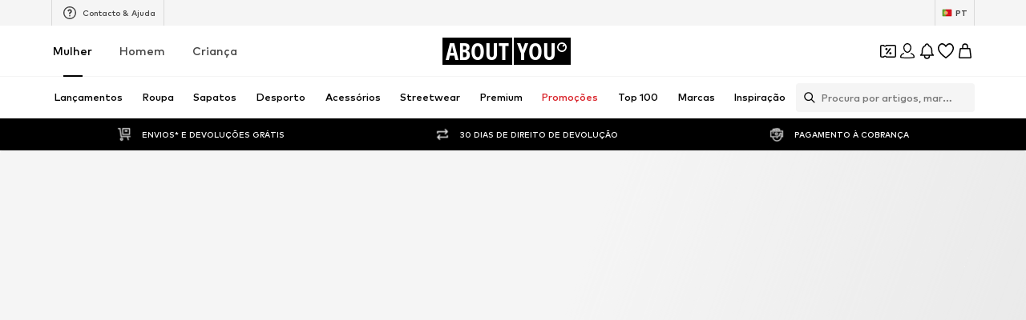

--- FILE ---
content_type: application/javascript
request_url: https://assets.aboutstatic.com/assets/Wallet.eager-m8mC_4YN.js
body_size: 26045
content:
const __vite__mapDeps=(i,m=__vite__mapDeps,d=(m.f||(m.f=[typeof window !== 'undefined' ? window.setClientPublicPath("assets/CouponWalletBodyContent.eager-CuDq0dfv.js") : "/assets/CouponWalletBodyContent.eager-CuDq0dfv.js",typeof window !== 'undefined' ? window.setClientPublicPath("assets/index-CoTubXr6.js") : "/assets/index-CoTubXr6.js",typeof window !== 'undefined' ? window.setClientPublicPath("assets/CouponInfoContentPopper-C2xFie54.js") : "/assets/CouponInfoContentPopper-C2xFie54.js",typeof window !== 'undefined' ? window.setClientPublicPath("assets/CouponWalletLoading-CgJDeu5c.js") : "/assets/CouponWalletLoading-CgJDeu5c.js",typeof window !== 'undefined' ? window.setClientPublicPath("assets/RequestFailure-BnTHWlQk.js") : "/assets/RequestFailure-BnTHWlQk.js",typeof window !== 'undefined' ? window.setClientPublicPath("assets/defaults-DvIufN0h.js") : "/assets/defaults-DvIufN0h.js",typeof window !== 'undefined' ? window.setClientPublicPath("assets/FadeTransition-D9IefWJE.js") : "/assets/FadeTransition-D9IefWJE.js",typeof window !== 'undefined' ? window.setClientPublicPath("assets/useHasNewNotification-B9anm1aB.js") : "/assets/useHasNewNotification-B9anm1aB.js",typeof window !== 'undefined' ? window.setClientPublicPath("assets/index-ENriS9n0.js") : "/assets/index-ENriS9n0.js",typeof window !== 'undefined' ? window.setClientPublicPath("assets/index.esm-BmZYjOHr.js") : "/assets/index.esm-BmZYjOHr.js",typeof window !== 'undefined' ? window.setClientPublicPath("assets/Toggle-CbgFbekL.js") : "/assets/Toggle-CbgFbekL.js",typeof window !== 'undefined' ? window.setClientPublicPath("assets/content_blocks-DCgruT5m.js") : "/assets/content_blocks-DCgruT5m.js",typeof window !== 'undefined' ? window.setClientPublicPath("assets/CouponCard-Bv8dgu7s.js") : "/assets/CouponCard-Bv8dgu7s.js",typeof window !== 'undefined' ? window.setClientPublicPath("assets/useIsMounted-BJ0hSK2k.js") : "/assets/useIsMounted-BJ0hSK2k.js",typeof window !== 'undefined' ? window.setClientPublicPath("assets/BrandLogo-CUuVIxg6.js") : "/assets/BrandLogo-CUuVIxg6.js",typeof window !== 'undefined' ? window.setClientPublicPath("assets/Tooltip-inTYCIzT.js") : "/assets/Tooltip-inTYCIzT.js",typeof window !== 'undefined' ? window.setClientPublicPath("assets/PriceBox-CRRMqZt9.js") : "/assets/PriceBox-CRRMqZt9.js",typeof window !== 'undefined' ? window.setClientPublicPath("assets/header-background-expanded-DuQfnV-0.js") : "/assets/header-background-expanded-DuQfnV-0.js",typeof window !== 'undefined' ? window.setClientPublicPath("assets/Sizes.eager-CAl0-jl4.js") : "/assets/Sizes.eager-CAl0-jl4.js",typeof window !== 'undefined' ? window.setClientPublicPath("assets/useGetBasketPageSection-C0BCY7mR.js") : "/assets/useGetBasketPageSection-C0BCY7mR.js",typeof window !== 'undefined' ? window.setClientPublicPath("assets/MerchantLegalInfoWrapperHandler-lQSRMcVS.js") : "/assets/MerchantLegalInfoWrapperHandler-lQSRMcVS.js",typeof window !== 'undefined' ? window.setClientPublicPath("assets/BadgeList-CdGOhtqy.js") : "/assets/BadgeList-CdGOhtqy.js",typeof window !== 'undefined' ? window.setClientPublicPath("assets/useTilesSlider-4cnU1NAa.js") : "/assets/useTilesSlider-4cnU1NAa.js",typeof window !== 'undefined' ? window.setClientPublicPath("assets/assertThisInitialized-CJW8-EcS.js") : "/assets/assertThisInitialized-CJW8-EcS.js",typeof window !== 'undefined' ? window.setClientPublicPath("assets/useADPPreload-DKx6UjIw.js") : "/assets/useADPPreload-DKx6UjIw.js",typeof window !== 'undefined' ? window.setClientPublicPath("assets/HorizontalList-DC5Jx5EU.js") : "/assets/HorizontalList-DC5Jx5EU.js",typeof window !== 'undefined' ? window.setClientPublicPath("assets/useFacebookLoginHandler-sdL_fFwr.js") : "/assets/useFacebookLoginHandler-sdL_fFwr.js",typeof window !== 'undefined' ? window.setClientPublicPath("assets/CoinsFeatureInfos-7HAucGbD.js") : "/assets/CoinsFeatureInfos-7HAucGbD.js",typeof window !== 'undefined' ? window.setClientPublicPath("assets/Transaction-BfBr3xtK.js") : "/assets/Transaction-BfBr3xtK.js",typeof window !== 'undefined' ? window.setClientPublicPath("assets/SliderPagination-BrlWyd5M.js") : "/assets/SliderPagination-BrlWyd5M.js",typeof window !== 'undefined' ? window.setClientPublicPath("assets/Tabs-BX99YSAo.js") : "/assets/Tabs-BX99YSAo.js",typeof window !== 'undefined' ? window.setClientPublicPath("assets/NotificationCenterContent-DOZ6PTKm.js") : "/assets/NotificationCenterContent-DOZ6PTKm.js",typeof window !== 'undefined' ? window.setClientPublicPath("assets/NotificationCenterCard-Di1qg6x6.js") : "/assets/NotificationCenterCard-Di1qg6x6.js",typeof window !== 'undefined' ? window.setClientPublicPath("assets/stream_progress-CBKKRrSl.js") : "/assets/stream_progress-CBKKRrSl.js",typeof window !== 'undefined' ? window.setClientPublicPath("assets/useSuccessFlyoutOpenedState-DZCLU8BZ.js") : "/assets/useSuccessFlyoutOpenedState-DZCLU8BZ.js",typeof window !== 'undefined' ? window.setClientPublicPath("assets/BasketUrgencyHint-8fmfoqwV.js") : "/assets/BasketUrgencyHint-8fmfoqwV.js",typeof window !== 'undefined' ? window.setClientPublicPath("assets/HorizontalSlider-Bri54dw2.js") : "/assets/HorizontalSlider-Bri54dw2.js",typeof window !== 'undefined' ? window.setClientPublicPath("assets/Headings-DDmowbai.js") : "/assets/Headings-DDmowbai.js",typeof window !== 'undefined' ? window.setClientPublicPath("assets/WalletBody.eager-EQPz9j4q.js") : "/assets/WalletBody.eager-EQPz9j4q.js",typeof window !== 'undefined' ? window.setClientPublicPath("assets/ClaimCoinsPopup.eager-DK6YSecL.js") : "/assets/ClaimCoinsPopup.eager-DK6YSecL.js",typeof window !== 'undefined' ? window.setClientPublicPath("assets/ProductMiniAdpWithBasketFlyout-Cr4nHMQ3.js") : "/assets/ProductMiniAdpWithBasketFlyout-Cr4nHMQ3.js",typeof window !== 'undefined' ? window.setClientPublicPath("assets/BasketFlyout-CzFmQnXo.js") : "/assets/BasketFlyout-CzFmQnXo.js",typeof window !== 'undefined' ? window.setClientPublicPath("assets/SizeAdvisorWidget-7ZOYNGk-.js") : "/assets/SizeAdvisorWidget-7ZOYNGk-.js",typeof window !== 'undefined' ? window.setClientPublicPath("assets/Dropdown-C2vnLkRr.js") : "/assets/Dropdown-C2vnLkRr.js",typeof window !== 'undefined' ? window.setClientPublicPath("assets/Checkbox-DCYL3_W-.js") : "/assets/Checkbox-DCYL3_W-.js",typeof window !== 'undefined' ? window.setClientPublicPath("assets/Advertisement-DL71P7ly.js") : "/assets/Advertisement-DL71P7ly.js",typeof window !== 'undefined' ? window.setClientPublicPath("assets/ProductMiniAdp-CQEsm5Yg.js") : "/assets/ProductMiniAdp-CQEsm5Yg.js"])))=>i.map(i=>d[i]);
import{j as e,s as o,I as C,C as u,m as b,d5 as mt,b1 as M,O as z,M as U,aG as ht,ak as Be,k as Ne,a1 as g,aj as B,aN as ft,z as re,r as f,b7 as Y,B as V,S as v,a8 as Pe,bo as T,at as ce,J as G,a as O,n5 as gt,D as E,el as bt,hr as yt,aU as ae,b5 as L,l as K,b as Ct,X as Te,lw as Oe,eT as Fe,eU as Ee,jj as oe,bM as D,ah as X,_ as x,$ as A,Z as Le,ec as de,af as xt,cc as Ce,y as $t,cd as vt,is as St,x as wt,F as It,a2 as kt,bD as jt,al as le,c3 as At,as as We,bn as _t,g5 as De,aV as qe,eO as zt,bw as pe,eN as ue,a7 as Bt,jA as Nt,hZ as Pt,eo as Tt,eZ as Ot,K as me,n6 as Ft,hC as Et,n7 as Lt,n8 as Wt,aQ as Dt,eh as qt,gp as Ht}from"./index-CoTubXr6.js";import{T as Rt,F as He}from"./FadeTransition-D9IefWJE.js";import{u as Re,a as Mt,B as Ut}from"./useHasNewNotification-B9anm1aB.js";import{C as he}from"./CouponInfoContentPopper-C2xFie54.js";import{M as Yt,j as Vt,S as Me,k as Gt}from"./CouponCard-Bv8dgu7s.js";import{aE as Kt,J as Xt}from"./Sizes.eager-CAl0-jl4.js";import{C as Jt}from"./CoinsFeatureInfos-7HAucGbD.js";import{E as Qt,a as Ue}from"./Transaction-BfBr3xtK.js";import{P as Ye}from"./MerchantLegalInfoWrapperHandler-lQSRMcVS.js";import{a as Zt}from"./SliderPagination-BrlWyd5M.js";import{H as en}from"./HorizontalList-DC5Jx5EU.js";import{T as tn}from"./Tabs-BX99YSAo.js";import{NotificationCenterContent as nn}from"./NotificationCenterContent-DOZ6PTKm.js";import{D as sn}from"./stream_progress-CBKKRrSl.js";import{m as an}from"./useGetBasketPageSection-C0BCY7mR.js";import{u as on,A as rn}from"./useSuccessFlyoutOpenedState-DZCLU8BZ.js";const cn=(t,n)=>t.querySelector(`[data-view-state="${Rt.FinalView}"] [data-testid="${n}"]`),dn=({icon:t,iconSize:n="XS",text:s,color:a,...r})=>e.jsxs(pn,{...r,$color:a,children:[e.jsx(C,{size:n,asset:t,fill:u[a]}),e.jsx(b,{size:"px10",color:a,children:s})]}),ln=()=>t=>`1px solid ${u[t.$color]}`,pn=o("div")({name:"Wrapper",class:"wr88i4i",propsAsIs:!1,vars:{"wr88i4i-0":[ln()]}}),J=()=>{const{isOpen:t,open:n,cancel:s}=mt("coinsLatestAchievementsOpenedState");return{isOpen:t,open:n,cancel:s}},un=({info:t})=>e.jsx(hn,{size:"px10",color:"Text.Grey",textAlignment:"center",children:t}),mn=()=>b,hn=o(mn())({name:"Wrapper",class:"wattv1a",propsAsIs:!0}),fn=({isOpen:t,onClose:n,badge:s,summary:a,cta:r})=>{const{device:i}=M(),{t:c}=z();return e.jsx(bn,{"data-testid":"coinsMissionInfo",renderInPortal:!0,contentFitWidth:!0,LayoutComponent:i==="desktop"?U:ht,onClose:n,open:t,bodyContent:e.jsxs(yn,{children:[e.jsxs(Cn,{children:[e.jsx(Ne,{src:s.image.url,breakpoints:[{width:"88px"}],ratio:"1:1",widths:[88,176,352]}),e.jsxs("div",{children:[e.jsx(b,{size:"px20",weight:"mediumHeavy",children:s.label}),e.jsx(C,{asset:g.CoinsDoubleColor,size:"S"})]})]}),e.jsxs(xn,{children:[e.jsx(b,{size:"px20",weight:"mediumHeavy",children:a.title}),e.jsx(b,{size:"px14",color:"Text.Grey",weight:"mediumBold",children:a.description})]})]}),footerContent:e.jsxs(e.Fragment,{children:[e.jsx(Be,{"data-testid":"coinsMissionInfoCloseButton",label:c("Close"),onClick:n}),r&&e.jsx(vn,{"data-testid":"coinsMissionInfoCTAButton",href:r.linkTarget.url,label:r.label})]})})},gn=()=>B,bn=o(gn())({name:"StyledContentPopper",class:"sruv7zu",propsAsIs:!0}),yn=o("div")({name:"Wrapper",class:"w6kuk34",propsAsIs:!1}),Cn=o("div")({name:"HeaderContent",class:"h1j86sqn",propsAsIs:!1}),xn=o("div")({name:"BodyContent",class:"b85otgu",propsAsIs:!1}),$n=()=>ft,vn=o($n())({name:"StyledPrimaryContentPopperButton",class:"sx1q6h2",propsAsIs:!0}),fe=({"data-testid":t="coinsMission",missionId:n,badge:s,summary:a,info:r,bottomSheet:i,expiryLabel:c,missionStatus:p})=>{var S,I;const l=re(),d=f.useRef(!1),h=((S=p.status)==null?void 0:S.$case)==="pending",[m,$]=f.useState(!1),{ref:y}=Y(k=>{k&&!d.current&&(d.current=!0,l({eventType:"impression",label:`${n}`,name:"missions_tile"}))},{triggerOnce:!0}),w=()=>{l({eventType:"click",label:`${n}`,name:"missions_tile"}),i&&$(!0)};return e.jsxs(e.Fragment,{children:[e.jsxs(In,{ref:y,"data-testid":t,"data-state":(I=p.status)==null?void 0:I.$case,tabIndex:0,$canClick:!!i,onClick:w,children:[e.jsxs(kn,{children:[e.jsx(jn,{children:e.jsx(_n,{src:s.image.url,breakpoints:[{width:"128px"}],ratio:"1:1",widths:[64,128,256]})}),e.jsxs(zn,{children:[e.jsx(b,{size:"px12",children:a.title}),a.description&&e.jsx(Nn,{size:"px10",color:"Text.Grey",weight:"mediumBold",children:a.description})]}),e.jsx(Sn,{missionStatus:p})]}),(r||s.label)&&e.jsxs(Tn,{children:[e.jsxs(Pn,{children:[e.jsx(b,{size:"px12",weight:"mediumBold",children:s==null?void 0:s.label}),e.jsx(C,{asset:h?g.CoinsStriped:g.CoinsDoubleColor,size:"XS"})]}),(r==null?void 0:r.$case)==="progressBar"&&e.jsxs(e.Fragment,{children:[e.jsx(On,{children:e.jsx(En,{color:u["Fill.Grey.Secondary"],count:r.progressBar.percentage,height:4,total:100})}),e.jsx(Wn,{size:"px10",color:"Text.Grey",children:r.progressBar.label})]}),(r==null?void 0:r.$case)==="hint"&&e.jsx(un,{info:r.hint.hint})]}),c&&e.jsx(Qt,{expiryLabel:c})]}),i&&e.jsx(fn,{isOpen:m,onClose:()=>$(!1),...i})]})},Sn=({missionStatus:t})=>{var n;switch((n=t.status)==null?void 0:n.$case){case"pending":return e.jsx(C,{asset:g.Clock,fill:u["Fill.Grey.Secondary"],size:"SS"});case"complete":return e.jsx(C,{asset:g.CheckmarkBorder,fill:u["Fill.Grey.Secondary"],size:"SS"});case"active":default:return e.jsx(C,{asset:g.ArrowRight,fill:u["Fill.Black"],size:"XS"})}},wn=()=>t=>t.$canClick?"pointer":"default",In=o("div")({name:"Wrapper",class:"w1q46h25",propsAsIs:!1,vars:{"w1q46h25-0":[wn()]}}),kn=o("div")({name:"TopRow",class:"t1liroji",propsAsIs:!1}),jn=o("div")({name:"ImageWrapper",class:"if39lt6",propsAsIs:!1}),An=()=>Ne,_n=o(An())({name:"StyledImage",class:"s13isagt",propsAsIs:!0}),zn=o("div")({name:"TextSection",class:"t1fye8ff",propsAsIs:!1}),Bn=()=>b,Nn=o(Bn())({name:"DescriptionText",class:"d1g5dyvt",propsAsIs:!0}),Pn=o("div")({name:"Reward",class:"rhe1jnq",propsAsIs:!1}),Tn=o("div")({name:"BottomRow",class:"b1jy2b61",propsAsIs:!1}),On=o("div")({name:"ProgressBarWrapper",class:"p1vx2vga",propsAsIs:!1}),Fn=()=>Ye,En=o(Fn())({name:"StyledProgressBar",class:"s1ek44hy",propsAsIs:!0}),Ln=()=>b,Wn=o(Ln())({name:"ProgressLabel",class:"pkjcqy",propsAsIs:!0}),F=({className:t})=>{const{t:n}=z();return e.jsxs(Dn,{"data-testid":"walletError",className:t,children:[e.jsx(qn,{children:e.jsx(Vn,{asset:g.ErrorTriangle})}),e.jsxs(Hn,{children:[e.jsx(Rn,{children:n("Oops! Something went wrong.")}),e.jsx(Mn,{children:n("We couldn’t load this page. Please try again.")}),e.jsxs(Kn,{type:"reset",onClick:()=>window.location.reload(),"aria-label":void 0,children:[e.jsx(C,{asset:g.Reset,size:"S",fill:u.White}),n("Reload site")]}),e.jsx(Un,{children:n("Reload in 20 seconds ...")})]})]})},Dn=o("div")({name:"ErrorWrapper",class:"exsia73",propsAsIs:!1}),qn=o("div")({name:"IconWrapper",class:"ipul2w6",propsAsIs:!1}),Hn=o("div")({name:"TextWrapper",class:"t1n2u8x6",propsAsIs:!1}),Rn=o("h3")({name:"Title",class:"ttg2fb2",propsAsIs:!1}),Mn=o("div")({name:"SubTitle",class:"sbifdfy",propsAsIs:!1}),Un=o("div")({name:"Note",class:"ncvxucn",propsAsIs:!1}),Yn=()=>C,Vn=o(Yn())({name:"StyledIcon",class:"sx135j",propsAsIs:!0}),Gn=()=>V,Kn=o(Gn())({name:"StyledButton",class:"s3d19wa",propsAsIs:!0}),Xn=()=>e.jsx(Jn,{children:Array.from({length:5}).map((t,n)=>e.jsxs(Qn,{children:[e.jsx(v,{$width:"48px",$height:"48px",disableSpaceBelow:!0}),e.jsxs("div",{children:[e.jsx(v,{$width:"100%",$height:"18px",disableSpaceBelow:!0}),e.jsx(v,{$width:"124px",$height:"8px",disableSpaceBelow:!0}),e.jsx(v,{$width:"100px",$height:"8px",disableSpaceBelow:!0})]}),e.jsx(v,{$width:"16px",$height:"16px",disableSpaceBelow:!0})]},n))}),Jn=o("div")({name:"Wrapper",class:"w8qf4qb",propsAsIs:!1}),Qn=o("div")({name:"CoinsMissionSkeletonWrapper",class:"c9xr1um",propsAsIs:!1}),ee=({items:t,hasError:n,ContentPopperLayoutComponent:s})=>{const{device:a}=M(),{isOpen:r,cancel:i}=J(),{t:c}=z(),p=f.useMemo(()=>n?e.jsx(as,{}):t.length===0?e.jsx(Xn,{}):e.jsx(ts,{children:t.map((l,d)=>{var h,m,$;return e.jsx(Pe.Fragment,{children:((h=l.type)==null?void 0:h.$case)==="mission"?e.jsx(fe,{"data-testid":"latestAchievement",...l.type.mission}):e.jsx(ns,{children:e.jsx(b,{weight:"mediumBold",children:($=(m=l.type)==null?void 0:m.content)==null?void 0:$.description})})},d)})}),[t,n]);return e.jsx(es,{"data-testid":"coinsLatestAchievementPage",LayoutComponent:s,renderInPortal:!0,slideDirection:"left",onClose:i,onGoBack:a==="mobile"?i:void 0,open:r,"data-has-error":n,headerContent:e.jsx(b,{size:"px20",weight:"mediumHeavy",children:c("Achievements")}),bodyContent:p})},Zn=()=>B,es=o(Zn())({name:"StyledContentPopper",class:"s6ku1lt",propsAsIs:!0}),ts=o("div")({name:"Wrapper",class:"w1ftnvrx",propsAsIs:!1}),ns=o("div")({name:"AllMissionsCompleted",class:"a11okaz7",propsAsIs:!1}),ss=()=>F,as=o(ss())({name:"StyledRequestFailure",class:"s1po6w88",propsAsIs:!0}),os=()=>{const t=T(),n=ce(),{isOpen:s}=J();return G(gt,{session:n},{disabled:!s||!t||!n,mockData:async()=>(await O(async()=>{const{getMissionsHistory:a}=await Promise.resolve().then(()=>nc);return{getMissionsHistory:a}},void 0,import.meta.url)).getMissionsHistory()})},is=({ContentPopperLayoutComponent:t})=>e.jsx(E,{request:os(),Error:()=>e.jsx(ee,{hasError:!0,items:[],ContentPopperLayoutComponent:t}),Loading:()=>e.jsx(ee,{items:[],ContentPopperLayoutComponent:t}),View:ee,viewProps:{ContentPopperLayoutComponent:t}}),Q=()=>{const n=bt()(),s=f.useRef(null),a=n.get(yt),[r,i]=ae(a,{uniqueKey:"WALLET_ACTIVE_TAB"}),c=f.useCallback(()=>{setTimeout(()=>{const l=cn(document.body,"wallet-content");l==null||l.scrollTo({top:0})},100)},[]);return f.useEffect(()=>{a&&i(a)},[a]),{activeTab:r,onTabClick:l=>{c(),i(l)},walletContentRef:s}},xe=new Set,ge=()=>{const t=Re(),{isOpen:n}=L(),{activeTab:s}=Q();f.useEffect(()=>{if(!n||xe.has(s))return;xe.add(s);const a=(()=>{switch(s){case"coins":return"coins_wallet";case"coupons":return"coupon_wallet";case"notificationCenter":return"notification_center";default:return""}})();t({pageTitle:a,overridePageProps:{type:a}})},[s])},rs=K(()=>O(()=>import("./CouponWalletBodyContent.eager-CuDq0dfv.js"),__vite__mapDeps([0,1,2,3,4,5,6,7,8,9,10,11,12,13,14,15,16,17,18,19,20,21,22,23,24,25,26,27,28,29,30,31,32,33,34,35,36,37]),import.meta.url).then(t=>({default:t.CouponWalletBodyContent}))),cs=K(()=>O(()=>import("./WalletBody.eager-EQPz9j4q.js"),__vite__mapDeps([38,1,3,4,5,6,7,8,9,10,11,2,12,13,14,15,16,17,18,19,20,21,22,23,24,25,26,27,28,29,30,31,32,33,34,35,36,37]),import.meta.url).then(t=>({default:t.WalletBody}))),ds="S",Ve=({ContentPopperLayoutComponent:t,setSelectedProduct:n})=>{ge();const s=t!==D,a=Ct("high_tier_coupons").isActive,{isOpen:r,cancel:i,hide:c}=L(),p=Te(),l=Oe(),d=Fe(),{gender:h}=Ee(),m=()=>{d.pathname==="/cw"&&h==="kids"&&t!==oe?c():i()};if(!p||!l)return null;const $=a?null:e.jsx(Ge,{hideBackButton:!0}),y=a?e.jsx(cs,{setSelectedProduct:n,showCrossButton:t!==oe}):e.jsx(ls,{shouldShowHeaderInBody:s,setSelectedProduct:n});return e.jsx(Cs,{"data-is-high-tier-coupons-active":a,LayoutComponent:t,onClose:m,slideDirection:"left",hideCloseButton:!0,open:r,renderInPortal:!0,animated:!0,"data-testid":"couponWallet",preventSlideUpAnimation:!0,headerContent:!s&&$&&e.jsx(e.Fragment,{children:$}),bodyContent:y})},ls=({shouldShowHeaderInBody:t,setSelectedProduct:n})=>e.jsxs(ps,{children:[t&&e.jsx(Ge,{}),e.jsx(rs,{setSelectedProduct:n})]}),Ge=({hideBackButton:t})=>{const{t:n}=z(),{cancel:s}=L();return e.jsxs(us,{"data-testid":"notificationCenter-header",children:[!t&&e.jsx(hs,{onClick:s,"aria-label":n("Close coupon wallet"),children:e.jsx(C,{asset:g.ArrowLeft,size:ds})}),e.jsx(fs,{children:e.jsx(bs,{size:"px20",weight:"mediumHeavy",children:n("Your Coupons")})})]})},ps=o("div")({name:"Wrapper",class:"w10mhi2",propsAsIs:!1}),us=o("div")({name:"HeaderWrapper",class:"h1oblwh7",propsAsIs:!1}),ms=()=>X,hs=o(ms())({name:"BackButton",class:"b1q62z7n",propsAsIs:!0}),fs=o("div")({name:"TextContainer",class:"t1cyur65",propsAsIs:!1}),gs=()=>b,bs=o(gs())({name:"Title",class:"to97qgp",propsAsIs:!0}),ys=()=>B,Cs=o(ys())({name:"StyledContentPopper",class:"suxr8g6",propsAsIs:!0}),H=({url:t,label:n,isHighTierCTA:s,addArrowIcon:a,darkMode:r})=>e.jsxs(xs,{"data-testid":"cta",href:t,type:"secondary",disableShadow:!0,$isHighTierCTA:s,"data-dark-mode":r,"aria-label":void 0,children:[n,a&&e.jsx(C,{asset:g.RightArrowSharpEdges,size:"XS",fill:r?u.Black:u.White})]}),xs=x(V).withConfig({componentId:"sc-85078a5c-0"})(["display:flex;justify-content:center;padding:1px;border-radius:4px;"," & > span{background-color:transparent;padding-block:14px;line-height:1.4285714286;"," &[data-dark-mode='true']{background-color:",";color:",";}}"],({$isHighTierCTA:t})=>t?A(["margin-top:8px;margin-bottom:48px;"]):A(["margin-top:16px;border:1px solid ",";"],u.Grey3),({$isHighTierCTA:t})=>t&&A(["display:flex;align-items:center;gap:4px;background-color:",";color:",";"],u.Black,u.White),u.White,u.Black),q=({headline:t,subline:n,iconName:s,reduceBottomSpace:a,"data-testid":r,darkMode:i,className:c})=>e.jsxs(ws,{$reduceBottomSpace:a,"data-testid":r,className:c,children:[e.jsx(Ss,{"data-dark-mode":i,children:e.jsx(C,{asset:s,size:"S",fill:i?u.PrimaryCoupon:u.White})}),e.jsx($s,{size:"px24",weight:"heavy","data-dark-mode":i,children:t}),e.jsx(vs,{size:"px12",weight:"mediumBold","data-dark-mode":i,children:n})]}),$s=x(b).withConfig({componentId:"sc-44578b85-0"})(["line-height:1.16667;&[data-dark-mode='true']{color:",";}"],u.White),vs=x(b).withConfig({componentId:"sc-44578b85-1"})(["line-height:1.5;&[data-dark-mode='true']{color:",";}"],u.White),Ss=x.div.withConfig({componentId:"sc-44578b85-2"})(["aspect-ratio:1/1;display:flex;justify-content:center;align-items:center;border-radius:50%;background-color:",";width:40px;&[data-dark-mode='true']{background-color:",";}"],u.PrimaryCoupon,u.White),ws=x.div.withConfig({componentId:"sc-44578b85-3"})(["align-items:center;display:flex;flex-direction:column;padding:32px 16px 64px 16px;text-align:center;gap:12px;"," ",""],Le(A(["padding-bottom:48px;"])),({$reduceBottomSpace:t})=>t&&A(["&&{padding-bottom:12px;}"])),Is=({coupon:t,enableEmptyDisabledView:n,handleInfoIconClick:s,setSelectedProduct:a,stateManagerCustomKey:r,onClick:i,onTouchStart:c,className:p})=>{const{coupon:l,linkTarget:d,tracker:h}=t;return e.jsx(js,{linkTarget:_s(l,d),tracker:h,enableEmptyDisabledView:n,couponId:de(l)||"",onTouchStart:c,onClick:i,className:p,couponExpiryDate:Kt(l),children:e.jsx(ks,{coupon:l,onInfoIconClick:s,stateManagerCustomKey:r,isDisabled:n,isDisplayMode:!0,setSelectedProduct:a,productId:zs(l),isInWallet:!0})})},ks=x(Yt).withConfig({componentId:"sc-b9f4ee45-0"})(["height:100%;"]),Ke=f.memo(Is),js=({enableEmptyDisabledView:t,linkTarget:n,tracker:s,children:a,couponId:r,onClick:i,onTouchStart:c,className:p,couponExpiryDate:l})=>{const{push:d}=xt();if(t)return a;const h=()=>{i==null||i(),d(n)},m=Ce({expiryDate:l,unit:"hours",threshold:12}),y=Ce({expiryDate:l,unit:"days",threshold:5})||m?`${s.promotionName}|urgent`:s.promotionName;return e.jsx("div",{"data-testid":`couponLink-${r}`,onClick:h,onTouchStart:c,className:p,children:e.jsx(As,{"data-testid":"couponCard-promotionTracking",promotion:{source:$t.APIPromotion,apiPromotion:{...s,promotionName:y}},streamPosition:0,children:a})})},As=x(wt).withConfig({componentId:"sc-b9f4ee45-1"})(["height:100%;"]),_s=(t,n)=>{var s;if(((s=t.type)==null?void 0:s.$case)==="hotDealCoupon"){const a=t.type.hotDealCoupon,r=vt(a.redeemableDevices),i=`?${St}=${t.type.hotDealCoupon.couponPromotionId}`;return`${t.type.hotDealCoupon.productAndBrandInformation.product.path}${r?"":i}`}else return n.url},zs=t=>{var n,s;if(((n=t.type)==null?void 0:n.$case)==="hotDealCoupon")return(s=t.type)==null?void 0:s.hotDealCoupon.productAndBrandInformation.product.id},Xe=({className:t,count:n,headline:s,darkMode:a=!1})=>e.jsxs(Bs,{className:t,"data-testid":"headline",size:"px16",weight:"mediumHeavy","data-dark-mode":a,children:[s,e.jsx(Ns,{"data-dark-mode":a,children:n})]}),Bs=x(b).withConfig({componentId:"sc-ac0d6cca-0"})(["line-height:1.25;display:flex;gap:6px;padding-inline:2px;&[data-dark-mode='true']{color:",";}"],u.White),Ns=x.span.withConfig({componentId:"sc-ac0d6cca-1"})(["color:",";font-size:",";font-weight:",";line-height:1.6;border-radius:50px;background-color:",";display:flex;justify-content:center;align-items:center;padding:3px 8px;&[data-dark-mode='true']{background-color:",";color:",";}"],u.White,It.px10,kt.mediumBold,u.PrimaryCoupon,u.White,u.PrimaryCoupon),Je=({coupons:t,headline:n,handleInfoIconClick:s,stateManagerCustomKey:a,setSelectedProduct:r,onCloseInfoSheet:i,darkMode:c,paused:p,makeInert:l})=>e.jsxs(Os,{inert:l,"data-testid":"highTierCouponsSection",children:[e.jsx(Ts,{count:t.length,headline:n,darkMode:c}),e.jsx(Fs,{"data-paused":p,children:e.jsx(Ps,{coupons:t,handleInfoIconClick:s,stateManagerCustomKey:a,setSelectedProduct:r,onCloseInfoSheet:i,darkMode:c,paused:p})})]}),Ps=({coupons:t,handleInfoIconClick:n,stateManagerCustomKey:s,setSelectedProduct:a,onCloseInfoSheet:r,darkMode:i,paused:c})=>(t.length>1,e.jsx(Es,{$addSidePadding:t.length===1,children:t.map(p=>e.jsx(Ke,{coupon:p,handleInfoIconClick:n,setSelectedProduct:a,stateManagerCustomKey:s},de(p.coupon)))})),Ts=x(Xe).withConfig({componentId:"sc-dce65772-0"})(["padding-inline:16px;"]),Os=x.div.withConfig({componentId:"sc-dce65772-1"})(["padding-block:12px 20px;position:relative;display:flex;flex-direction:column;gap:16px;width:100%;[data-paused-section='true'] &{opacity:0.3;pointer-events:none;cursor:none;}"]),Fs=x.div.withConfig({componentId:"sc-dce65772-2"})(["display:flex;flex-direction:column;gap:16px;&[data-paused='true']{opacity:0.6;pointer-events:none;cursor:none;}"]),Es=x.div.withConfig({componentId:"sc-dce65772-3"})(["display:flex;flex-direction:column;margin-top:16px;gap:10px;"," ",""],({$addSidePadding:t})=>t&&jt(A(["padding-inline:16px;"])),Le(A(["padding-inline:16px;"]))),Ls=({coupons:t,enableEmptyDisabledView:n,setSelectedProduct:s,stateManagerCustomKey:a,handleInfoIconClick:r,paused:i})=>e.jsx(Ws,{"data-testid":"couponWalletCouponsStream","data-paused":i,children:t.map(c=>e.jsx(Ke,{coupon:c,handleInfoIconClick:r,enableEmptyDisabledView:n,setSelectedProduct:s,stateManagerCustomKey:a},`CouponWalletCoupon-${de(c.coupon)}`))}),Ws=x.div.withConfig({componentId:"sc-241291c-0"})(["display:flex;flex-direction:column;gap:16px;padding:32px 0 100px;width:100%;&[data-paused='true']{opacity:0.6;pointer-events:none;}"]),Qe=({coupons:t,headline:n,stateManagerCustomKey:s,handleInfoIconClick:a,setSelectedProduct:r,paused:i,className:c,makeInert:p})=>e.jsxs(Ds,{inert:p,"data-testid":"moreCouponsSection",className:c,children:[e.jsx(Xe,{count:t.length,headline:n}),e.jsx(Ls,{coupons:t,stateManagerCustomKey:s,handleInfoIconClick:a,setSelectedProduct:r,paused:i})]}),Ds=x.div.withConfig({componentId:"sc-e5a0b263-0"})(["background:",";border-radius:16px 16px 0 0;padding-top:8px;position:relative;flex:1;[data-paused-section='true'] &{opacity:0.3;pointer-events:none;cursor:none;}"],u.White),_="COUPON_WALLET_INFO_ICON_CUSTOM_KEY",xc=({sections:t,setSelectedProduct:n})=>{const{hasEmptySection:s,hasNoCoupons:a,hasPausedSection:r}=f.useMemo(()=>Hs(t),[t]),[i,c]=f.useState(),p=f.useRef(void 0),l=d=>{c(d)};return e.jsxs(e.Fragment,{children:[e.jsx(qs,{"data-paused-section":r,"data-empty-section":s,"data-no-coupons":a,"data-testid":"couponWalletBodyContent",children:t.map((d,h)=>{var m;switch((m=d.type)==null?void 0:m.$case){case"couponsHeaderSection":return e.jsx(q,{headline:d.type.couponsHeaderSection.headline,subline:d.type.couponsHeaderSection.subline,iconName:g.Coupon},`${d.type.couponsHeaderSection.headline}-${h}`);case"emptyCouponSection":return e.jsxs(f.Fragment,{children:[e.jsx(q,{headline:d.type.emptyCouponSection.headline,subline:d.type.emptyCouponSection.subline,iconName:g.Coupon,reduceBottomSpace:!0,"data-testid":"emptySection"}),e.jsx(H,{url:d.type.emptyCouponSection.cta.linkTarget.url,label:d.type.emptyCouponSection.cta.label,isHighTierCTA:!0,addArrowIcon:!0})]},`${d.type.emptyCouponSection.headline}-${h}`);case"couponsPausedSection":return e.jsxs(f.Fragment,{children:[e.jsx(q,{headline:d.type.couponsPausedSection.headline,subline:d.type.couponsPausedSection.subline,iconName:g.PauseRound,reduceBottomSpace:!0,"data-testid":"pausedSection"}),e.jsx(H,{url:d.type.couponsPausedSection.cta.linkTarget.url,label:d.type.couponsPausedSection.cta.label,isHighTierCTA:!0,addArrowIcon:!0})]},`${d.type.couponsPausedSection.headline}-${h}`);case"highTierCouponsSection":return e.jsx(Je,{headline:d.type.highTierCouponsSection.headline,coupons:d.type.highTierCouponsSection.coupons,handleInfoIconClick:l,stateManagerCustomKey:_,onCloseInfoSheet:p,setSelectedProduct:n,makeInert:r},`${d.type.highTierCouponsSection.headline}-${h}`);case"moreCouponsSection":return e.jsx(Ms,{headline:d.type.moreCouponsSection.headline,coupons:d.type.moreCouponsSection.coupons,handleInfoIconClick:l,stateManagerCustomKey:_,setSelectedProduct:n,makeInert:r},`${d.type.moreCouponsSection.headline}-${h}`);default:return null}})}),e.jsx(Rs,{LayoutComponent:U,"data-testid":"couponCard",couponInfo:i,stateManagerCustomKey:_,onClose:()=>{var d;(d=p.current)==null||d.call(p)}})]})},qs=x.div.withConfig({componentId:"sc-8356b901-0"})(["height:100%;display:flex;flex-direction:column;&[data-empty-section='true'],&[data-paused-section='true'][data-no-coupons='true']{justify-content:center;}"]),Hs=t=>{let n=!1,s=!1,a=!1,r=!1;return t.forEach(i=>{var c,p,l,d;((c=i==null?void 0:i.type)==null?void 0:c.$case)==="emptyCouponSection"?n=!0:((p=i==null?void 0:i.type)==null?void 0:p.$case)==="couponsPausedSection"?s=!0:((l=i==null?void 0:i.type)==null?void 0:l.$case)==="highTierCouponsSection"?a=i.type.highTierCouponsSection.coupons.length>0:((d=i==null?void 0:i.type)==null?void 0:d.$case)==="moreCouponsSection"&&(r=i.type.moreCouponsSection.coupons.length>0)}),{hasPausedSection:s,hasEmptySection:n,hasNoCoupons:!a&&!r}},Rs=x(he).withConfig({componentId:"sc-8356b901-1"})(["&&&{z-index:",";}"],le.FLYOUT_FADE_ON_DRAWER),Ms=x(Qe).withConfig({componentId:"sc-8356b901-2"})(["padding:24px 16px;"]),Us=()=>{const t=T();return e.jsxs(Ys,{"data-is-missions-active":t,children:[e.jsxs(Gs,{children:[!t&&e.jsxs($e,{style:{marginBottom:"20px"},children:[e.jsx(j,{$width:"20%",$height:"30px"}),e.jsx(j,{$width:"20%",$height:"30px"})]}),e.jsx(j,{$width:"50%",$height:"80px",disableSpaceBelow:!0,style:{marginBottom:"8px"}}),e.jsx(j,{$width:"30%",$height:"18px",style:{marginBottom:"44px"},disableSpaceBelow:!0}),!t&&e.jsxs(e.Fragment,{children:[e.jsx(Xs,{$width:"85%",$height:"12px",disableSpaceBelow:!0,style:{marginBottom:"8px"}}),e.jsx(j,{$width:"30%",$height:"18px",disableSpaceBelow:!0})]})]}),e.jsxs(Js,{children:[!t&&e.jsxs($e,{children:[e.jsx(v,{$width:"100%",$height:"82px"}),e.jsx(v,{$width:"100%",$height:"82px"}),e.jsx(v,{$width:"100%",$height:"82px"})]}),e.jsx(v,{$width:"100%",$height:`${t?"40vh":"316px"}`,disableSpaceBelow:!0}),t&&e.jsx(v,{$width:"100%",$height:`${t?"30vh":"316px"}`,disableSpaceBelow:!0}),e.jsx(v,{$width:"100%",$height:"84px",disableSpaceBelow:!0}),e.jsx(v,{$width:"100%",$height:"84px",style:{marginTop:"-16px"},disableSpaceBelow:!0})]})]})},Ys=o("div")({name:"Wrapper",class:"wbo66b0",propsAsIs:!1}),$e=o("div")({name:"Flex",class:"f8qd477",propsAsIs:!1}),Vs=()=>v,j=o(Vs())({name:"DarkSkeletonBlock",class:"dd0i1by",propsAsIs:!0}),Gs=o("div")({name:"Header",class:"h1gh1hdu",propsAsIs:!1}),Ks=()=>j,Xs=o(Ks())({name:"ProgressBar",class:"pmnsfj8",propsAsIs:!0}),Js=o("div")({name:"Body",class:"bw7l6qn",propsAsIs:!1}),Qs=()=>e.jsxs(ea,{children:[e.jsxs(ta,{children:[e.jsxs(Zs,{style:{marginBottom:"20px"},children:[e.jsx(v,{$width:"20%",$height:"30px"}),e.jsx(v,{$width:"20%",$height:"30px"})]}),e.jsxs(sa,{children:[e.jsx(oa,{$height:"42px",$width:"42px"}),e.jsx(v,{$height:"20px",$width:"50%"}),e.jsx(v,{$height:"54px",$width:"100%"})]})]}),e.jsxs(na,{children:[e.jsx(N,{$height:"164px",$width:"100%"}),e.jsx(N,{$height:"164px",$width:"100%"}),e.jsx(N,{$height:"164px",$width:"100%"}),e.jsx(N,{$height:"164px",$width:"100%"}),e.jsx(N,{$height:"164px",$width:"100%"}),e.jsx(N,{$height:"164px",$width:"100%"})]})]}),Zs=o("div")({name:"Flex",class:"furgzys",propsAsIs:!1}),ea=o("div")({name:"Wrapper",class:"w2z0sn2",propsAsIs:!1}),ta=o("div")({name:"InnerWrapper",class:"ir3e8om",propsAsIs:!1}),na=o("div")({name:"BottomSheetWrapper",class:"bdrt10m",propsAsIs:!1}),sa=o("div")({name:"TextWrapper",class:"t14bykc1",propsAsIs:!1}),aa=()=>v,oa=o(aa())({name:"CouponLoader",class:"c15wb7ht",propsAsIs:!0}),ia=()=>v,N=o(ia())({name:"CouponCard",class:"c5buw4x",propsAsIs:!0}),ra=()=>e.jsx(ca,{children:Array.from({length:4}).map((t,n)=>e.jsx(la,{$width:"100%"},n))}),ca=o("div")({name:"Wrapper",class:"w1vsuusa",propsAsIs:!1}),da=()=>v,la=o(da())({name:"StyledSkeletonBlock",class:"s1850epe",propsAsIs:!0}),Ze=({activeTab:t})=>{switch(t){case"coins":return e.jsx(Us,{});case"coupons":return e.jsx(Qs,{});case"notificationCenter":return e.jsx(ra,{});default:return null}},pa=({activeTab:t})=>e.jsx(ua,{children:t==="coins"?e.jsx(j,{$width:"60%",$height:"28px",disableSpaceBelow:!0}):e.jsx(v,{$width:"60%",$height:"28px",disableSpaceBelow:!0})}),ua=o("div")({name:"Wrapper",class:"wgj8d9g",propsAsIs:!1}),ma=({className:t,title:n,featureInfos:s})=>{const{t:a}=z();return e.jsxs(ha,{className:t,"data-testid":"coinsWalletDisclaimer",children:[e.jsxs(fa,{children:[e.jsx(At,{disableLogoLink:!0}),e.jsx(b,{size:"px24",weight:"heavy",children:n||a("Coins")})]}),e.jsx(Jt,{featureInfos:s})]})},ha=o("div")({name:"Wrapper",class:"w1bkkp03",propsAsIs:!1}),fa=o("div")({name:"LogoWrapper",class:"l1g6kn2m",propsAsIs:!1}),Z=({"data-testid":t,className:n,title:s,description:a,href:r,onClick:i,children:c})=>e.jsxs(ga,{className:n,"data-testid":t,children:[e.jsxs(ya,{href:r,onClick:i,type:"secondary",disableShadow:!0,"aria-label":void 0,children:[e.jsxs(Ca,{children:[e.jsx(b,{size:"px16",weight:"mediumHeavy",children:s}),a&&e.jsx(b,{color:"Grey0",size:"px12",weight:"mediumBold",children:a})]}),e.jsx(C,{asset:g.ArrowRight,size:"SS"})]}),c&&e.jsx(xa,{children:c})]}),ga=o("div")({name:"Wrapper",class:"w1m5qp6i",propsAsIs:!1}),ba=()=>V,ya=o(ba())({name:"LinkButton",class:"luibhe9",propsAsIs:!0}),Ca=o("div")({name:"TextWrapper",class:"tp09jek",propsAsIs:!1}),xa=o("div")({name:"ChildrenContent",class:"cxy61zy",propsAsIs:!1}),$a=({title:t,description:n,transaction:s})=>{const a=T(),{open:r}=We();return e.jsx(va,{"data-show-separator":a,children:e.jsx(Z,{"data-testid":"coinsWalletHistory",title:t,description:n,onClick:r,children:e.jsx(Ue,{transaction:s})})})},va=o("div")({name:"Wrapper",class:"w1cdnkzw",propsAsIs:!1}),Sa=({title:t,achievements:n})=>{const{open:s}=J();return e.jsx(Ia,{onClick:s,title:t,"data-testid":"coinsLatestAchievements",children:n.map((a,r)=>e.jsx(fe,{...a,"data-testid":"latestAchievement"},r))})},wa=()=>Z,Ia=o(wa())({name:"StyledCoinsLinkSection",class:"s1e0zn4l",propsAsIs:!0}),ka=K(()=>O(()=>import("./ClaimCoinsPopup.eager-DK6YSecL.js"),__vite__mapDeps([39,1,8,7,9,10,11,3,17,6,2,12,13,14,15,16,18,19,20,21,5,22,23,24,25,26,27,28,29,30,31,32,33,34,35,36,37]),import.meta.url).then(t=>({default:t.ClaimCoinsPopup}))),$c=5e3,ja=({bonusToClaim:t})=>{const[n,s]=f.useState(!1),a=re(),r=()=>{a({label:"coins_bonus_claim_banner",eventType:"click"}),f.startTransition(()=>{s(!0)})},{ref:i}=_t({label:"coins_bonus_claim_banner"});return e.jsxs(Aa,{"data-testid":"coinsWalletClaim",ref:i,children:[e.jsxs(_a,{"data-is-claiming":n,children:[e.jsxs(za,{children:[e.jsxs(Ba,{children:[e.jsx(C,{asset:g.CoinsDoubleColor,size:"S",fill:u.White}),e.jsx(b,{size:"px24",weight:"heavy",color:"White",children:t.bonus})]}),e.jsx(b,{weight:"mediumBold",color:"White",children:t.title})]}),e.jsxs(Pa,{"aria-label":void 0,onClick:r,"data-testid":"coinsWalletClaimButton",children:[t.ctaLabel,e.jsx(C,{asset:De.Gift,size:"XS",fill:u.White})]})]}),e.jsx(Ta,{children:t.hint}),e.jsx(ka,{isOpen:n})]})},Aa=o("div")({name:"Wrapper",class:"w1vsupts",propsAsIs:!1}),_a=o("div")({name:"ClaimBanner",class:"c1idix6q",propsAsIs:!1}),za=o("div")({name:"Info",class:"i1gi1ix2",propsAsIs:!1}),Ba=o("div")({name:"BonusValue",class:"bwb8wzv",propsAsIs:!1}),Na=()=>V,Pa=o(Na())({name:"CTA",class:"c11mmfj6",propsAsIs:!0}),Ta=o("span")({name:"BonusHint",class:"b1fzkjzh",propsAsIs:!1}),Oa=({title:t,...n})=>e.jsxs(Fa,{children:[t&&e.jsx(b,{size:"px16",weight:"mediumHeavy",children:t}),e.jsx(La,{...n,theme:{iconSize:"XSS",borderColor:"Outline.Grey",iconColorEnabled:"Black",iconColorDisabled:"Fill.Grey.Inactive"}})]}),Fa=o("div")({name:"Header",class:"h3j8k83",propsAsIs:!1}),Ea=()=>Zt,La=o(Ea())({name:"StyledSliderPaginationBase",class:"s1jz5zol",propsAsIs:!0}),Wa=t=>{var n;switch((n=t.type)==null?void 0:n.$case){case"claimed":return{...t.type.claimed,color:"Text.Grey",leftIcon:g.CoinsDoubleColor,rightIcon:g.AlertSuccessFill,rightIconColor:"Alerts.Success.Primary"};case"pending":return{...t.type.pending,color:"White",leftIcon:g.CoinsStriped,rightIcon:g.Clock,rightIconColor:"White"};case"notReached":return{...t.type.notReached,color:"Black",leftIcon:g.CoinsDoubleColor,rightIcon:g.Locked,rightIconColor:"Fill.Grey.Inactive"};default:return{bonusValue:"",bonusDescription:"",bottomHint:"",color:void 0,leftIcon:void 0,rightIcon:void 0,rightIconColor:void 0}}},Da=t=>{const n=f.useRef(null),{scrollToSlide:s}=qe(n);return f.useEffect(()=>{const a=t.findIndex(r=>{var i;switch((i=r.type)==null?void 0:i.$case){case"claimed":return r.type.claimed.isCurrent;case"pending":return r.type.pending.isCurrent;case"notReached":return r.type.notReached.isCurrent;default:return-1}});a!==-1&&s(a,{centered:!0})},[t,s]),{scrollWrapperRef:n}},qa=({levels:t,title:n})=>{const{scrollWrapperRef:s}=Da(t),{next:a,prev:r,scrollToSlide:i,nextIsActive:c,prevIsActive:p}=qe(s);return t.length?e.jsxs(Ha,{"data-testid":"coinsWalletLevels",children:[t.length>3&&e.jsx(Oa,{title:n,next:a,prev:r,scrollToSlide:i,nextIsActive:c,prevIsActive:p}),e.jsx(Ma,{ref:s,children:t.map((l,d)=>{var k;const{bonusValue:h,bonusDescription:m,bottomHint:$,color:y,leftIcon:w,rightIcon:S,rightIconColor:I}=Wa(l);return e.jsxs(Ya,{$hasOverflow:t.length>3,children:[e.jsxs(Va,{"data-state":(k=l.type)==null?void 0:k.$case,children:[e.jsxs(Ga,{children:[e.jsxs(Ka,{children:[w&&e.jsx(C,{asset:w,size:"XS",fill:u[y]}),e.jsx(b,{size:"px16",weight:"heavy",color:y,children:h})]}),S&&e.jsx(Ja,{asset:S,size:"XS",fill:u[I]})]}),e.jsx(Za,{size:"px10",weight:"mediumHeavy",color:y,children:m})]}),e.jsx(eo,{children:e.jsx(b,{size:"px10",color:"Text.Grey",children:$})})]},d)})})]}):null},Ha=o("div")({name:"Wrapper",class:"w1jx0mib",propsAsIs:!1}),Ra=()=>en,Ma=o(Ra())({name:"StyledHorizontalList",class:"s7x0jh3",propsAsIs:!0}),Ua=()=>t=>`0 0 calc(100% / 3 - ${t.$hasOverflow?"6px":"8px"})`,Ya=o("div")({name:"CoinsLevel",class:"c1i37fc1",propsAsIs:!1,vars:{"c1i37fc1-0":[Ua()]}}),Va=o("div")({name:"Header",class:"h16mcfdk",propsAsIs:!1}),Ga=o("div")({name:"Row",class:"rjrzzww",propsAsIs:!1}),Ka=o("div")({name:"BonusValue",class:"b1ke8rst",propsAsIs:!1}),Xa=()=>C,Ja=o(Xa())({name:"StatusIcon",class:"snd7dsx",propsAsIs:!0}),Qa=()=>b,Za=o(Qa())({name:"Description",class:"dfkpusd",propsAsIs:!0}),eo=o("div")({name:"Footer",class:"f8ps443",propsAsIs:!1}),to=({title:t,type:n})=>{switch(n==null?void 0:n.$case){case"bonusToClaim":return e.jsx(ja,{bonusToClaim:n.bonusToClaim});case"slider":return e.jsx(qa,{title:t,levels:n.slider.levels});default:return null}},no=({title:t,description:n,missions:s})=>e.jsxs(so,{tabIndex:0,"data-testid":"coinsMissions",children:[e.jsxs(ao,{children:[e.jsx(b,{size:"px16",weight:"mediumHeavy",children:t}),e.jsx(b,{size:"px12",color:"Text.Grey",children:n})]}),s.map((a,r)=>e.jsx(fe,{...a},r))]}),so=o("div")({name:"Wrapper",class:"wm7npo3",propsAsIs:!1}),ao=o("div")({name:"TitleWrapper",class:"thgqm8l",propsAsIs:!1}),oo=({title:t,content:n})=>{const{open:s}=J();return e.jsxs(ro,{onClick:s,title:t,"data-testid":"coinsLatestAchievements",children:[e.jsxs(co,{children:["🎉",e.jsx(b,{weight:"mediumBold",children:n.title})]}),e.jsx(b,{size:"px10",weight:"mediumBold",children:n.description})]})},io=()=>Z,ro=o(io())({name:"StyledCoinsLinkSection",class:"svu9z1c",propsAsIs:!0}),co=o("div")({name:"TitleWrapper",class:"txr5ft2",propsAsIs:!1}),et=({sections:t})=>{const n=re(),s=T();return e.jsx(lo,{"data-testid":"coinsWalletContent",children:t.map((a,r)=>{var i;switch((i=a.type)==null?void 0:i.$case){case"missions":return e.jsx(no,{...a.type.missions},`missions-${r}`);case"achievements":return e.jsx(Sa,{...a.type.achievements},`achievements-${r}`);case"viewAchievements":return e.jsx(oo,{...a.type.viewAchievements},`viewAchievements-${r}`);case"deprecatedLevels":return s?null:e.jsx(to,{...a.type.deprecatedLevels},`deprecatedLevels-${r}`);case"disclaimer":return e.jsx(ma,{...a.type.disclaimer},`disclaimer-${r}`);case"history":return e.jsx($a,{...a.type.history},`history-${r}`);case"faq":return e.jsx(uo,{"data-testid":"coinsWalletFAQ",title:a.type.faq.title,description:a.type.faq.description,href:a.type.faq.target.url,onClick:()=>{n({eventType:"click",name:"coins_faq_card"})}},`faq-${r}`);default:return null}})})},lo=o("div")({name:"Wrapper",class:"w10v0jlj",propsAsIs:!1}),po=()=>Z,uo=o(po())({name:"FAQSection",class:"f1t38x2k",propsAsIs:!0}),mo=t=>{const n=f.useRef(t),s=f.useRef(!0);return f.useMemo(()=>{if(s.current)return s.current=!1,n.current=t,!1;const a=t.some((r,i)=>{const c=n.current[i];return!c||r.availablePercentage!==c.availablePercentage||r.pendingPercentage!==c.pendingPercentage||r.isCurrent!==c.isCurrent});return n.current=t,a},[t])},ho=({deprecatedProgressBars:t,deprecatedDescription:n,deprecatedIsBonusClaimable:s})=>{const a=mo(t),r=f.useMemo(()=>t.findIndex(i=>i.isCurrent),[t]);return e.jsxs(fo,{"data-testid":"coinsProgressBars",children:[e.jsx(go,{"data-is-bonus-claimable":s,children:e.jsx(C,{asset:De.Gift,size:"XS",fill:u.White})}),e.jsx(yo,{"data-animate":a,$activeIndex:r,children:t.map((i,c)=>e.jsx(xo,{color:u.White,backgroundColor:u["Fill.Grey.Secondary"],count:i.availablePercentage,pendingCount:i.pendingPercentage,height:12,total:100},c))}),n&&e.jsx(vo,{size:"px10",textAlignment:"center",color:"White",dangerouslySetInnerHTML:{__html:n.text}})]})},fo=o("div")({name:"Wrapper",class:"weqvfcj",propsAsIs:!1}),go=o("div")({name:"GiftIconWrapper",class:"g1k2k8uw",propsAsIs:!1}),bo=()=>t=>`calc(${t.$activeIndex} * var(--progress-bar-width) * -1 + 24px)`,yo=o("div")({name:"ProgressBarWrapper",class:"pgn241b",propsAsIs:!1,vars:{"pgn241b-0":[bo()]}}),Co=()=>Ye,xo=o(Co())({name:"StyledProgressBar",class:"syfc1w7",propsAsIs:!0}),$o=()=>b,vo=o($o())({name:"Description",class:"d1l72brw",propsAsIs:!0}),So=({type:t})=>{const n=f.useMemo(()=>{switch(t==null?void 0:t.$case){case"expired":return e.jsx(te,{text:t.expired.text,icon:g.Error,color:"Coins.Red"});case"expiring":return e.jsx(te,{text:t.expiring.text,icon:g.InfoFilledGray,iconSize:"XSS",color:"Coins.Orange"});case"confirmation":return e.jsx(te,{text:t.confirmation.text,icon:g.AlertSuccessFill,color:"Coins.Green"});default:return null}},[]);return e.jsx(e.Fragment,{children:n})},wo=()=>dn,te=o(wo())({name:"StyledStatusInfoBox",class:"s1b7lz68",propsAsIs:!0}),tt=({className:t,available:n,pending:s,statusUpdate:a,deprecatedProgressBars:r,deprecatedDescription:i,deprecatedIsBonusClaimable:c})=>{const p=T();return e.jsxs(ko,{className:t,$increasePaddingBottom:p,children:[e.jsx(So,{type:a==null?void 0:a.type}),e.jsxs(jo,{children:[e.jsx(C,{asset:g.CoinsDoubleColor,size:"M"}),e.jsx(He,{duration:300,uniqueKey:n,children:e.jsx(b,{size:"px80",color:"White",weight:"heavy","data-testid":"coinsWalletHeaderAvailableCoins",children:n})})]}),s&&e.jsxs(Ao,{"data-testid":"coinsWalletHeaderPendingCoins",children:[e.jsx(C,{asset:g.CoinsStriped,size:"S",fill:u.White}),e.jsx(b,{size:"px10",color:"White",weight:"mediumBold",dangerouslySetInnerHTML:{__html:s.text}})]}),!p&&e.jsx(ho,{deprecatedProgressBars:r,deprecatedDescription:i,deprecatedIsBonusClaimable:c})]})},Io=()=>({$increasePaddingBottom:t})=>t?zt["Y.Xl3"]:"20px",ko=o("div")({name:"Wrapper",class:"w237u1",propsAsIs:!1,vars:{"w237u1-0":[Io()]}}),jo=o("div")({name:"Available",class:"agzbpjx",propsAsIs:!1}),Ao=o("div")({name:"Pending",class:"p1isfxvv",propsAsIs:!1}),nt=t=>{const{sections:n,setSelectedProduct:s,paused:a,handleInfoIconClick:r}=t;return!n||n.length===0?null:e.jsx(e.Fragment,{children:e.jsx(_o,{"data-testid":"couponWalletContent",children:n.map((i,c)=>{var p;switch((p=i.type)==null?void 0:p.$case){case"moreCouponsSection":return e.jsx(zo,{headline:i.type.moreCouponsSection.headline,coupons:i.type.moreCouponsSection.coupons,handleInfoIconClick:r,stateManagerCustomKey:_,setSelectedProduct:s,paused:a,makeInert:!!a},`${i.type.moreCouponsSection.headline}-${c}`);default:return null}})})})},_o=x.div.withConfig({componentId:"sc-72769566-0"})(["height:100%;display:flex;flex-direction:column;"]),zo=x(Qe).withConfig({componentId:"sc-72769566-1"})(["padding-top:0;"]),st=t=>{const{isAuthenticated:n}=pe(),s=ue(),a=Oe();return f.useMemo(()=>t.reduce((r,i)=>{var c,p,l,d,h,m;return(((c=i.type)==null?void 0:c.$case)==="coins"||((p=i.type)==null?void 0:p.$case)==="coinsError")&&s&&n&&r.push({value:"coins",icon:g.Coins,...i}),(((l=i.type)==null?void 0:l.$case)==="coupons"||((d=i.type)==null?void 0:d.$case)==="couponsError")&&a&&r.push({value:"coupons",icon:g.Coupons,...i}),(((h=i.type)==null?void 0:h.$case)==="notificationCenter"||((m=i.type)==null?void 0:m.$case)==="notificationCenterError")&&r.push({value:"notificationCenter",icon:g.Bell,...i}),r},[]),[n,s,a,t])},at=60,Bo=({tabs:t,activeTab:n,showBackButton:s,onTabClick:a})=>{const{cancel:r}=L(),i=st(t),[c,p]=f.useState(!1),{ref:l}=Y(d=>p(!d));return e.jsxs(e.Fragment,{children:[e.jsx("div",{ref:l}),e.jsxs(No,{"data-white-background":c,"data-testid":"walletHeader",children:[e.jsx(Ro,{dataTestId:"walletTabs",onTabClick:d=>a(d),tabs:i.map(d=>({...d,label:d.title})),selectedTabValue:n,activeTextColor:c?"Black":"White",inactiveTextColor:"Fill.Grey.Inactive",$centerAlign:t.length>1}),e.jsx(Fo,{"data-testid":"walletCloseButton",onClick:r,"aria-label":s?"Go back":"Close wallet",$position:s?"left":"right",children:e.jsx(Wo,{asset:s?g.ArrowLeft:g.Close,size:"S",$color:c?u.Black:u.White})})]})]})},No=o("div")({name:"Wrapper",class:"w1mxatgu",propsAsIs:!1}),Po=()=>X,To=()=>t=>t.$position==="left"?"16px":"unset",Oo=()=>t=>t.$position==="right"?"16px":"unset",Fo=o(Po())({name:"CloseButton",class:"c16fz562",propsAsIs:!0,vars:{"c16fz562-0":[To()],"c16fz562-1":[Oo()]}}),Eo=()=>C,Lo=()=>t=>t.$color,Wo=o(Eo())({name:"CloseIcon",class:"c15cw1d6",propsAsIs:!0,vars:{"c15cw1d6-0":[Lo()]}}),Do=()=>tn,qo=()=>t=>t.$centerAlign?"center":"left",Ho=()=>t=>t.$centerAlign?0:"20px",Ro=o(Do())({name:"StyledTabs",class:"s5eyu36",propsAsIs:!0,vars:{"s5eyu36-0":[qo()],"s5eyu36-1":[Ho()]}}),ot=({header:t,setSelectedProduct:n,paused:s,handleCouponInfoClick:a,onCloseInfoSheet:r})=>{var c,p,l,d,h,m;const i=((c=t.type)==null?void 0:c.$case)==="couponsPausedSection"||((p=t.type)==null?void 0:p.$case)==="emptyCouponSection";return e.jsxs(Mo,{fullHeight:i,children:[((l=t.type)==null?void 0:l.$case)==="couponsHeaderSection"&&e.jsx(ne,{headline:t.type.couponsHeaderSection.headline,subline:t.type.couponsHeaderSection.subline,iconName:g.Coupon,darkMode:!0}),((d=t.type)==null?void 0:d.$case)==="couponsPausedSection"&&e.jsxs("div",{children:[e.jsx(ne,{headline:t.type.couponsPausedSection.headline,subline:t.type.couponsPausedSection.subline,iconName:g.PauseRound,reduceBottomSpace:!0,"data-testid":"emptySection",darkMode:!0}),e.jsx(H,{url:t.type.couponsPausedSection.cta.linkTarget.url,label:t.type.couponsPausedSection.cta.label,isHighTierCTA:!0,addArrowIcon:!0,darkMode:!0})]}),((h=t.type)==null?void 0:h.$case)==="emptyCouponSection"&&e.jsxs("div",{children:[e.jsx(ne,{headline:t.type.emptyCouponSection.headline,subline:t.type.emptyCouponSection.subline,iconName:g.Coupon,reduceBottomSpace:!0,"data-testid":"emptySection",darkMode:!0}),e.jsx(H,{url:t.type.emptyCouponSection.cta.linkTarget.url,label:t.type.emptyCouponSection.cta.label,isHighTierCTA:!0,addArrowIcon:!0,darkMode:!0})]}),((m=t.type)==null?void 0:m.$case)==="highTierCouponsSection"&&e.jsx(Je,{headline:t.type.highTierCouponsSection.headline,coupons:t.type.highTierCouponsSection.coupons,handleInfoIconClick:a,stateManagerCustomKey:_,onCloseInfoSheet:r,setSelectedProduct:n,darkMode:!0,paused:s,makeInert:!!s})]})},Mo=x.div.withConfig({componentId:"sc-896204d0-0"})(["display:flex;align-items:center;justify-content:center;",""],t=>t.fullHeight&&`
    height: calc(100vh - ${at}px);
  `),ne=x(q).withConfig({componentId:"sc-896204d0-1"})(["padding-left:2rem;padding-right:2rem;"]),Uo=({activeTab:t,tabs:n,setSelectedProduct:s,handleCouponInfoIconClick:a,setHasScrolled:r})=>{var l,d,h;const i=f.useRef(void 0),c=n.find(m=>m.value===t),{ref:p}=Y(m=>r(!m));if(!c)return null;switch((l=c.type)==null?void 0:l.$case){case"coins":return e.jsxs(e.Fragment,{children:[e.jsx(Xo,{...c.type.coins.header}),e.jsx(se,{ref:p}),e.jsx(ve,{children:e.jsx(et,{sections:c.type.coins.sections})})]});case"coupons":{const m=["emptyCouponSection","couponsPausedSection"].includes((h=(d=c.type.coupons.header.type)==null?void 0:d.$case)!=null?h:"")?Pe.Fragment:ve;return e.jsxs(e.Fragment,{children:[e.jsx(se,{ref:p}),e.jsx(ot,{header:c.type.coupons.header,setSelectedProduct:s,paused:!!c.pausedModal,handleCouponInfoClick:a,onCloseInfoSheet:i}),e.jsx(m,{children:e.jsx(nt,{sections:c.type.coupons.sections,setSelectedProduct:s,paused:!!c.pausedModal,handleInfoIconClick:a})})]})}case"notificationCenter":return e.jsxs(Yo,{children:[e.jsx(se,{ref:p}),e.jsx(nn,{notifications:c.type.notificationCenter.notifications})]});case"coinsError":case"couponsError":case"notificationCenterError":return e.jsx(Go,{});default:return null}},ve=o("div")({name:"RoundedBodyWrapper",class:"rai0bia",propsAsIs:!1}),se=o("div")({name:"ScrollerTracker",class:"s13rlx6q",propsAsIs:!1}),Yo=o("div")({name:"NotificationBodyWrapper",class:"n1ouv1tg",propsAsIs:!1}),Vo=()=>F,Go=o(Vo())({name:"StyledRequestFailure",class:"sjsd1bq",propsAsIs:!0}),Ko=()=>tt,Xo=o(Ko())({name:"StyledCoinsWalletHeader",class:"srsdd4w",propsAsIs:!0}),Jo=({activeTab:t,onTabClick:n,tabs:s,showSolidHeader:a})=>{const r=s.find(l=>l.value===t),i=s.filter(l=>l.value!==t),{notificationsCount:c,setWasNotificationCenterOpened:p}=Mt();return f.useEffect(()=>{t==="notificationCenter"&&p(!0)},[t,p]),r?e.jsx(Qo,{children:s.map(l=>{const d=l.value===t,h=`walletHeader-${l.value}-${d?"active":"inactive"}`,m=d?-1:i.findIndex($=>$.value===l.value);return e.jsxs(ni,{"data-testid":h,"data-active":d,"aria-label":l.title,$inactiveIndex:m,onClick:()=>!d&&n(l.value),children:[l.value==="notificationCenter"?e.jsx(Ut,{hasNewNotification:c>0,color:a||d?"default":"white"}):e.jsx(C,{asset:l.icon,size:"S",fill:u["Fill.White"]}),e.jsx(ai,{"data-testid":`${h}-label`,"data-visible":d,color:"inherit",size:"px20",weight:"mediumHeavy",children:l.title})]},l.value)})}):null},Qo=o("div")({name:"TabsContainer",class:"t1k4ri0v",propsAsIs:!1}),Zo=()=>X,ei=()=>t=>`translateX(-${t.$inactiveIndex*32}px)`,ti=()=>t=>`translateX(${t.$inactiveIndex*32}px)`,ni=o(Zo())({name:"Tab",class:"t1acyxkq",propsAsIs:!0,vars:{"t1acyxkq-0":[ei()],"t1acyxkq-1":[ti()]}}),si=()=>b,ai=o(si())({name:"TabLabel",class:"t11z0x4g",propsAsIs:!0}),oi=({activeTab:t,tabs:n})=>{const s=n.find(i=>i.value===t),a=f.useRef(!1),r=()=>{a.current=!0};return s!=null&&s.pausedModal&&!a.current?e.jsx(ie,{...s.pausedModal,activeTab:t,onClose:r}):null},ie=({title:t,subtitle:n,ctaLabel:s,activeTab:a,onClose:r})=>{const[i,c]=f.useState(!0),p=()=>{c(!1),r()};return e.jsx(ri,{"data-testid":"walletPauseState",renderInPortal:!0,LayoutComponent:U,open:i,onClose:p,bodyContent:e.jsxs(ci,{children:[e.jsx(li,{$fill:a==="coins"?"Fill.Black":"Coupon.Primary",children:e.jsx(C,{asset:g.PauseRound,size:"S",fill:"White"})}),e.jsx(b,{size:"px24",weight:"heavy",color:a==="coins"?"Text.Black":"Coupon.Primary",children:t}),e.jsx(b,{weight:"mediumBold",children:n})]}),footerContent:e.jsx(Be,{"data-testid":"walletPauseStateCloseButton",label:s,onClick:p})})},ii=()=>B,ri=o(ii())({name:"StyledContentPopper",class:"samp590",propsAsIs:!0}),ci=o("div")({name:"Wrapper",class:"w1se12r6",propsAsIs:!1}),di=()=>({$fill:t})=>u[t],li=o("div")({name:"PauseIcon",class:"p17v4ofy",propsAsIs:!1,vars:{"p17v4ofy-0":[di()]}}),pi=(t,n)=>f.useMemo(()=>{var s,a,r,i,c,p;return t==="coins"&&((a=(s=n.find(l=>l.value===t))==null?void 0:s.type)==null?void 0:a.$case)==="coinsError"||t==="coupons"&&((i=(r=n.find(l=>l.value===t))==null?void 0:r.type)==null?void 0:i.$case)==="couponsError"||t==="notificationCenter"&&((p=(c=n.find(l=>l.value===t))==null?void 0:c.type)==null?void 0:p.$case)==="notificationCenterError"},[t,n]),be=()=>{const{device:t}=M(),{gender:n}=Ee(),s=Fe(),{isOpen:a,cancel:r,hide:i}=L();return{isOpen:a,cancel:r,handleOnClose:()=>{t==="desktop"&&["/cw","/coins"].includes(s.pathname)&&n==="kids"?i():r()}}},W=({ContentPopperLayoutComponent:t,setSelectedProduct:n,tabs:s,requestError:a=!1,preventAnimation:r=!1})=>{const{device:i}=M(),c=f.useRef(void 0),[p,l]=f.useState(),[d,h]=f.useState(!1),{activeTab:m,onTabClick:$,walletContentRef:y}=Q(),{handleOnClose:w}=be(),S=st(s);ge();const I=pi(m,S)||a,k=d||I,ye=f.useCallback(ut=>{l(ut)},[]),lt=f.useMemo(()=>a?null:s.length===0?e.jsx(pa,{activeTab:m}):e.jsx(Jo,{showSolidHeader:k,tabs:S,activeTab:m,onTabClick:$}),[a,s,k,S,m,$]),pt=f.useMemo(()=>I?e.jsx(Si,{}):s.length===0?e.jsxs(e.Fragment,{children:[e.jsx(Se,{"data-tab":m,$isLoading:!0}),e.jsx(Ze,{activeTab:m})]}):e.jsxs(e.Fragment,{children:[e.jsx(Se,{"data-tab":m}),e.jsx(bi,{duration:200,uniqueKey:m,children:e.jsx(Ci,{"data-testid":"wallet-content",ref:y,children:e.jsx(Uo,{activeTab:m,tabs:S,setSelectedProduct:n,handleCouponInfoIconClick:ye,setHasScrolled:h})})})]}),[I,s,m,y,S,n,ye]);return e.jsxs(e.Fragment,{children:[e.jsx(fi,{"data-testid":"wallet","data-solid-header":k,$activeTab:m,$isLoading:s.length===0,renderInPortal:!0,preventAnimation:r,slideDirection:"left",LayoutComponent:t,onClose:w,onGoBack:i==="mobile"?w:void 0,open:!0,preventSlideUpAnimation:!0,headerContent:lt,bodyContent:pt}),e.jsx(oi,{activeTab:m,tabs:S}),e.jsx($i,{LayoutComponent:t,"data-testid":"couponCard",couponInfo:p,stateManagerCustomKey:_,onClose:c.current})]})},ui=()=>B,mi=()=>t=>t.$activeTab==="notificationCenter"?u["Text.Black"]:u["Text.White"],hi=()=>t=>t.$activeTab==="notificationCenter"&&!t.$isLoading?u["Fill.Grey.Primary"]:"transparent",fi=o(ui())({name:"StyledContentPopper",class:"s9s9x1x",propsAsIs:!0,vars:{"s9s9x1x-0":[mi()],"s9s9x1x-1":[hi()]}}),gi=()=>He,bi=o(gi())({name:"StyledFadeTransition",class:"shbeamc",propsAsIs:!0}),yi=()=>t=>t.$isLoading?u["Fill.White"]:u["Fill.Grey.Primary"],Se=o("div")({name:"Background",class:"bsttbed",propsAsIs:!1,vars:{"bsttbed-0":[yi()]}}),Ci=o("div")({name:"Body",class:"bevnij2",propsAsIs:!1}),xi=()=>he,$i=o(xi())({name:"StyledCouponInfoContentPopper",class:"s1f17v38",propsAsIs:!0}),vi=()=>F,Si=o(vi())({name:"StyledRequestFailure",class:"stbnvr7",propsAsIs:!0}),wi={coinsInfoSheet:{featureInfos:[{icon:{url:"https://assets.aboutstatic.com/assets/ic-coupon-dn4EsFwj.svg",description:"Earn coins on every purchase",external:!1},title:"Earn coins on every purchase",description:"Collect points and level up to unlock bonus coins"},{icon:{url:"https://cdn.aboutstatic.com/file/images/e9dcf0c616fc28f83a2f957e7a5b33d2.png",description:"Unlock bonus coins",external:!1},title:"Unlock bonus coins",description:"Reach new levels to unlock additional coin rewards"},{icon:{url:"https://assets.aboutstatic.com/assets/ic-coupon-dn4EsFwj.svg",description:"Redeem coins for discounts",external:!1},title:"Redeem coins for discounts",description:"Use your coins to get discounts on future purchases"}]}},Ii={notifications:[{item:{$case:"almostSoldOut",almostSoldOut:{id:"00000000-0000-4000-0000-000000000003",headline:"Almost sold out!",body:"Sweater 'Pernille' by ONLY is almost sold out - be quick now or check out alternatives!",createdAt:"4 days ago",tracker:{promotionId:"0",promotionName:"00000000-0000-4000-0000-000000000003",creativeName:"banner",creativeSlot:"banner",locationId:"notification_center_almost-sold-out",destination:"category|140257"},title:"News from your shopping cart:",image:{url:"https://cdn.aboutstatic.com/file/e2f2d05d7a2997986b4f6ab8134ce265.jpg?quality=75",external:!1,description:""},url:{url:"https://www.aboutyou-staging.de/c/frauen/sale/pullover-strick/strick/strickpullover-140257?firstProductId=%288915876%3B8692553%3B8802862%3B13653817%3B11176795%3B9169812%3B11689833%3B13218529%3B12467275%3B13157685%3B12744590%3B12629958%3B8752938%3B13295190%3B12917544%3B9238326%3B6920363%3B11137427%3B12612552%29&utm_medium=notificationcenter&utm_source=automated&utm_campaign=almostsoldout_almostsoldout_basket&utm_term=almostsoldout_basket%24e30%3D",external:!1},heroInfo:{color:"red",infoConditions:{url:"https://www.test-jest-ay.com",external:!0}}}}},{item:{$case:"tadaridaAlmostSoldOut",tadaridaAlmostSoldOut:{id:"00000000-0000-4000-0000-000000000003",headline:"Tadarida almost sold out!",body:"Sweater 'Pernille' by ONLY is almost sold out - be quick now or check out alternatives!",createdAt:"4 days ago",tracker:{promotionId:"0",promotionName:"00000000-0000-4000-0000-000000000003",creativeName:"banner",creativeSlot:"banner",locationId:"notification_center_almost-sold-out",destination:"category|140257"},title:"News from your shopping cart:",image:{url:"https://cdn.aboutstatic.com/file/e2f2d05d7a2997986b4f6ab8134ce265.jpg?quality=75",external:!1,description:""},url:{url:"https://www.aboutyou-staging.de/c/frauen/sale/pullover-strick/strick/strickpullover-140257?firstProductId=%288915876%3B8692553%3B8802862%3B13653817%3B11176795%3B9169812%3B11689833%3B13218529%3B12467275%3B13157685%3B12744590%3B12629958%3B8752938%3B13295190%3B12917544%3B9238326%3B6920363%3B11137427%3B12612552%29&utm_medium=notificationcenter&utm_source=automated&utm_campaign=almostsoldout_almostsoldout_basket&utm_term=almostsoldout_basket%24e30%3D",external:!1}}}},{item:{$case:"generic",generic:{id:"00000000-0000-4000-0000-000000000001",headline:"Your Generic Notification",body:"From now on, we will collect your most important updates & notifications here. Have fun shopping!",createdAt:"4 days ago",tracker:{promotionId:"0",promotionName:"00000000-0000-4000-0000-000000000001",creativeName:"banner",creativeSlot:"banner",locationId:"notification_center_generic"},title:"Welcome, Alejandro!",image:{url:"https://cdn.aboutstatic.com/file/df73bfc10d99d38f6089da007718bc74.jpg?quality=75",external:!1,description:""}}}},{item:{$case:"tadaridaGeneric",tadaridaGeneric:{id:"00000000-0000-4000-0000-000000000001",headline:"Tadarida Generic Notification",body:"From now on, we will collect your most important updates & notifications here. Have fun shopping!",createdAt:"4 days ago",tracker:{promotionId:"0",promotionName:"00000000-0000-4000-0000-000000000001",creativeName:"banner",creativeSlot:"banner",locationId:"notification_center_generic"},title:"Welcome, Alejandro!",image:{url:"https://cdn.aboutstatic.com/file/df73bfc10d99d38f6089da007718bc74.jpg?quality=75",external:!1,description:""}}}},{item:{$case:"desiredProduct",desiredProduct:{id:"00000000-0000-4000-0000-000000000012",headline:" Your Desired Product",body:"Snow Boots from LURCHI is back in stock. Get it now!",createdAt:"4 days ago",tracker:{promotionId:"0",promotionName:"00000000-0000-4000-0000-000000000012",creativeName:"banner",creativeSlot:"banner",locationId:"notification_center_desired-product",destination:"basket"},title:"Back in your basket:",image:{url:"https://cdn.aboutstatic.com/file/36053a3a8e7f175315e6102796b79dc3.jpg?quality=75",external:!1,description:""},url:{url:"https://en.aboutyou-staging.de/basket?utm_medium=notificationcenter&utm_source=automated&utm_campaign=backinstock_sizereminder_basket&utm_term=sizereminder_basket%24e30%3D",external:!1}}}},{item:{$case:"priceDrop",priceDrop:{id:"00000000-0000-4000-0000-000000900001",headline:"Your Price Drop",body:"From now on, we will collect your most important updates & notifications here. Have fun shopping!",createdAt:"4 days ago",tracker:{promotionId:"0",promotionName:"00000000-0000-4000-0000-000000000001",creativeName:"banner",creativeSlot:"banner",locationId:"notification_center_priceDrop"},priceV2:{finalPrice:{priceLabel:{text:"EUR 12.34"}},badge:[],tracker:{currencyCode:"EUR",priceWithoutTax:1234,price:4321,fullPrice:1234}},title:"Price dropped for this product!",image:{url:"https://cdn.aboutstatic.com/file/4961a8142357c3aedc7cc0789a728f59.jpg?quality=75",external:!1,description:""},badges:[{tracker:{contextKey:""},type:{$case:"sale",sale:{defaultLabel:"SALE"}}}],price:{price:{amount:1234,currencyCode:"EUR"},reductions:[{strikePrice:{amount:1500,currencyCode:"EUR"},badge:{text:"-5%",foregroundColor:{hex:u.White},backgroundColor:{hex:u.PrimaryCoupon},tracker:{contextKey:""}}},{strikePrice:{amount:1800,currencyCode:"EUR"},badge:{text:"-10%",foregroundColor:{hex:u.White},backgroundColor:{hex:u.RedSale},tracker:{contextKey:""}}}],priceTags:[{type:{$case:"badge",badge:{text:"-5%",foregroundColor:{hex:u.White},backgroundColor:{hex:u.PrimaryCoupon},tracker:{contextKey:""}}}},{type:{$case:"badge",badge:{text:"-10%",foregroundColor:{hex:u.White},backgroundColor:{hex:u.RedSale},tracker:{contextKey:""}}}},{type:{$case:"reduction",reduction:{strikePrice:{amount:1500,currencyCode:"EUR"}}}},{type:{$case:"reduction",reduction:{strikePrice:{amount:1800,currencyCode:"EUR"}}}}],secondaryPriceLabel:"1234",lpl30:"30-Day Best Price**: 12.20 € (+10%)",hasDifferentPrices:!1,tracker:{currencyCode:"EUR",price:1234,priceWithoutTax:1234,fullPrice:1234}}}}},{item:{$case:"tadaridaPriceDrop",tadaridaPriceDrop:{id:"00000000-0000-4000-0000-000000900001",headline:"Tadarida Price Drop",body:"From now on, we will collect your most important updates & notifications here. Have fun shopping!",createdAt:"4 days ago",tracker:{promotionId:"0",promotionName:"00000000-0000-4000-0000-000000000001",creativeName:"banner",creativeSlot:"banner",locationId:"notification_center_tadaridaPriceDrop"},title:"Price dropped for this product!",image:{url:"https://cdn.aboutstatic.com/file/4961a8142357c3aedc7cc0789a728f59.jpg?quality=75",external:!1,description:""},badges:[{tracker:{contextKey:""},type:{$case:"sale",sale:{defaultLabel:"SALE"}}}]}}},{item:{$case:"sponsored",sponsored:{id:"00000000-0000-4000-0000-000000900001",headline:"Your Sponsored Product",body:"Enjoy this sponsored product baby",createdAt:"4 days ago",tracker:{promotionId:"0",promotionName:"00000000-0000-4000-0000-000000000001",creativeName:"banner",creativeSlot:"banner",locationId:"notification_center_sponsored"},title:"This is a sponsored product!",image:{url:"https://cdn.aboutstatic.com/file/4961a8142357c3aedc7cc0789a728f59.jpg?quality=75",external:!1,description:""},badges:[{tracker:{contextKey:""},type:{$case:"sale",sale:{defaultLabel:"SALE"}}}]}}},{item:{$case:"orderUpdate",orderUpdate:{id:"00000000-0000-4000-0000-000000900001",headline:"Your Order",body:"Estimated delivery 02.11. - 04.11.",createdAt:"4 days ago",tracker:{promotionId:"0",promotionName:"00000000-0000-4000-0000-000000000001",creativeName:"banner",creativeSlot:"banner",locationId:"notification_center_order"},title:"Deine Bestellung wird vorbereitet",image:{url:"https://cdn.aboutstatic.com/file/4961a8142357c3aedc7cc0789a728f59.jpg?quality=75",external:!1,description:""}}}},{item:{$case:"returnUpdate",returnUpdate:{id:"00000000-0000-4000-0000-000000900001",headline:"Your Return",body:"Estimated arrival with us 26.2. - 28.2.",createdAt:"4 days ago",tracker:{promotionId:"0",promotionName:"00000000-0000-4000-0000-000000000001",creativeName:"banner",creativeSlot:"banner",locationId:"notification_center_return"},title:"Your return is on its way",image:{url:"https://cdn.aboutstatic.com/file/4961a8142357c3aedc7cc0789a728f59.jpg?quality=75",external:!1,description:""}}}},{item:{$case:"newsletterSignup",newsletterSignup:{id:"00000000-0000-4000-0000-000000000003",headline:"Newsletter Sign up!",body:"Sweater 'Pernille' by ONLY is almost sold out - be quick now or check out alternatives!",createdAt:"4 days ago",tracker:{promotionId:"0",promotionName:"00000000-0000-4000-0000-000000000003",creativeName:"banner",creativeSlot:"banner",locationId:"notification_center_almost-sold-out",destination:"category|140257"},title:"News from your shopping cart:",image:{url:"https://cdn.aboutstatic.com/file/e2f2d05d7a2997986b4f6ab8134ce265.jpg?quality=75",external:!1,description:""},url:{url:"https://www.aboutyou-staging.de/c/frauen/sale/pullover-strick/strick/strickpullover-140257?firstProductId=%288915876%3B8692553%3B8802862%3B13653817%3B11176795%3B9169812%3B11689833%3B13218529%3B12467275%3B13157685%3B12744590%3B12629958%3B8752938%3B13295190%3B12917544%3B9238326%3B6920363%3B11137427%3B12612552%29&utm_medium=notificationcenter&utm_source=automated&utm_campaign=almostsoldout_almostsoldout_basket&utm_term=almostsoldout_basket%24e30%3D",external:!1},heroInfo:{color:"red",infoConditions:{url:"https://www.test-jest-ay.com",external:!0}}}}},{item:{$case:"coins",coins:{id:"00000000-0000-4000-0000-000000900001",headline:"Avail your discount!",body:"You have 100 new Coins to spend in your account.",createdAt:"4 days ago",tracker:{promotionId:"0",promotionName:"00000000-0000-4000-0000-000000000001",creativeName:"banner",creativeSlot:"banner",locationId:"notification_center_coins"},title:"Coins Update",image:{url:"https://cdn.aboutstatic.com/file/4961a8142357c3aedc7cc0789a728f59.jpg?quality=75",external:!1,description:""}}}}]},ki={type:{$case:"highTierCouponsSection",highTierCouponsSection:{headline:"Deine Coupon Highlights",coupons:[{coupon:{type:{$case:"highTierCoupon",highTierCoupon:{couponPromotionId:"66c75cd43fa5b3e3052f8e14",headline:"On selected 'Shorts just on Web' - for an update in your closet, this coupon has longer text case see if there is any overlap or something. ATM it's 152 characters-4",teaser:"-80% auf Sweat",expiryDate:new Date(2025,1,25),productsInformation:{productImages:[{src:"https://cdn.aboutstatic.com/file/bf508099490e53b7dfc5a7b2e17c8e65?brightness=0.96&quality=75&trim=1",description:"ONLY Sweatjacke  'Joyce' in Schwarz: Vorderseite",isEnclosed:!0},{src:"https://cdn.aboutstatic.com/file/images/7aeabceddbe3f899323e1640d9972255?brightness=0.96&quality=75&trim=1",description:"Nike Sportswear Sweatjacke in Grau: Vorderseite",isEnclosed:!0},{src:"https://cdn.aboutstatic.com/file/images/c6db34c4a39713f2483c0b85a96e34b5.jpg?brightness=0.96&quality=75&trim=1",description:"Nike Sportswear Sweatjacke in Lila: Vorderseite",isEnclosed:!0},{src:"https://cdn.aboutstatic.com/file/images/e28188f42f401cad20a1cba041b3c61c.png?bg=F4F4F5&quality=75&trim=1",description:"Nike Sportswear Sweatshirt in Weiß: Vorderseite",isEnclosed:!0},{src:"https://cdn.aboutstatic.com/file/images/d61bbb76b222f32849d1ae564dfb8250.jpg?brightness=0.96&quality=75&trim=1",description:"ONLY Sweatshirt in Grün: Vorderseite",isEnclosed:!0}],label:"Über 70 Produkte"},redeemableDevices:[1,2,3,4],hideCountdown:!1,info:{badgeText:"-80% COUPON",headline:"On selected 'Shorts just on Web' - for an update in your closet, this coupon has longer text case see if there is any overlap or something. ATM it's 152 characters-4",body:"Coupon must be activated. Valid for single use only until {expiry}. Discount cannot be combined with other promotions, discounts and vouchers. Disbursements, subsequent deductions or reimbursements are not possible-4",expiryDate:new Date(2025,1,25)},discount:{$case:"relativeDiscount",relativeDiscount:{value:"-80",unit:"%"}}}}},linkTarget:{url:"/cs/66c75cd43fa5b3e3052f8e14",external:!1},tracker:{promotionId:"66c75cd43fa5b3e3052f8e14",promotionName:"814072|high|sale",creativeName:"coupon",creativeSlot:"coupon",locationId:"coupon_card",destination:"coupon_stream|66c75cd43fa5b3e3052f8e14"}},{coupon:{type:{$case:"highTierCoupon",highTierCoupon:{couponPromotionId:"66c758f93fa5b3e3052f8dcb",headline:"On selected 'Shorts just on Web' - for an update in your closet, this coupon has longer text case see if there is any overlap or something. ATM it's 152 characters-3",teaser:"-79% auf Sweat",expiryDate:new Date(2025,1,25),productsInformation:{productImages:[{src:"https://cdn.aboutstatic.com/file/bf508099490e53b7dfc5a7b2e17c8e65?brightness=0.96&quality=75&trim=1",description:"ONLY Sweatjacke  'Joyce' in Schwarz: Vorderseite",isEnclosed:!0},{src:"https://cdn.aboutstatic.com/file/images/7aeabceddbe3f899323e1640d9972255?brightness=0.96&quality=75&trim=1",description:"Nike Sportswear Sweatjacke in Grau: Vorderseite",isEnclosed:!0},{src:"https://cdn.aboutstatic.com/file/images/c6db34c4a39713f2483c0b85a96e34b5.jpg?brightness=0.96&quality=75&trim=1",description:"Nike Sportswear Sweatjacke in Lila: Vorderseite",isEnclosed:!0},{src:"https://cdn.aboutstatic.com/file/images/e28188f42f401cad20a1cba041b3c61c.png?bg=F4F4F5&quality=75&trim=1",description:"Nike Sportswear Sweatshirt in Weiß: Vorderseite",isEnclosed:!0},{src:"https://cdn.aboutstatic.com/file/images/d61bbb76b222f32849d1ae564dfb8250.jpg?brightness=0.96&quality=75&trim=1",description:"ONLY Sweatshirt in Grün: Vorderseite",isEnclosed:!0}],label:"Über 70 Produkte"},redeemableDevices:[1,2,3,4],hideCountdown:!1,info:{badgeText:"-79% COUPON",headline:"On selected 'Shorts just on Web' - for an update in your closet, this coupon has longer text case see if there is any overlap or something. ATM it's 152 characters-3",body:"Coupon must be activated. Valid for single use only until {expiry}. Discount cannot be combined with other promotions, discounts and vouchers. Disbursements, subsequent deductions or reimbursements are not possible-3",expiryDate:new Date(2025,1,25)},discount:{$case:"relativeDiscount",relativeDiscount:{value:"-79",unit:"%"}}}}},linkTarget:{url:"/cs/66c758f93fa5b3e3052f8dcb",external:!1},tracker:{promotionId:"66c758f93fa5b3e3052f8dcb",promotionName:"814043|high|sale",creativeName:"coupon",creativeSlot:"coupon",locationId:"coupon_card",destination:"coupon_stream|66c758f93fa5b3e3052f8dcb"}},{coupon:{type:{$case:"highTierCoupon",highTierCoupon:{couponPromotionId:"66bb6ed06b95b01bb98869d3",headline:"On selected 'Shorts-common device' - for an update in your closet",teaser:"-62% auf viele Kategorien",expiryDate:new Date(2025,1,25),productsInformation:{productImages:[{src:"https://cdn.aboutstatic.com/file/a4bfbad08fb27e66b8f9dba0a4f286db?bg=F4F4F5&quality=75&trim=1",description:"VERO MODA Kleid 'VMSILLA' in Blau: Vorderseite",isEnclosed:!0},{src:"https://cdn.aboutstatic.com/file/e2dd89d519e50cda117fac3150ffcd9f?brightness=0.96&quality=75&trim=1",description:"KangaROOS 2-in-1-Kleid mit T-Shirt in Blau: Vorderseite",isEnclosed:!0},{src:"https://cdn.aboutstatic.com/file/images/637ef621c38f48839805e730045276b8.jpg?brightness=0.96&quality=75&trim=1",description:"ONLY T-Shirt 'MOSTER' in Braun: Vorderseite",isEnclosed:!0},{src:"https://cdn.aboutstatic.com/file/85c94b1c17b4cd5ed721556e569ecdf3?bg=F4F4F5&quality=75&trim=1",description:"ONLY Wide Leg Hose 'Winner' in Schwarz: Vorderseite",isEnclosed:!0},{src:"https://cdn.aboutstatic.com/file/images/638ba54439b8e9b2231f6ceba6793603.jpg?brightness=0.96&quality=75&trim=1",description:"ONLY Mantel 'Carrie' in Beige: Vorderseite",isEnclosed:!0}],label:"Über 12.000 Produkte"},redeemableDevices:[3,4,1,2],hideCountdown:!1,info:{badgeText:"-62% COUPON",headline:"On selected 'Shorts-common device' - for an update in your closet",body:"some-common device legal text",expiryDate:new Date(2025,1,25)},discount:{$case:"relativeDiscount",relativeDiscount:{value:"-62",unit:"%"}}}}},linkTarget:{url:"/cs/66bb6ed06b95b01bb98869d3",external:!1},tracker:{promotionId:"66bb6ed06b95b01bb98869d3",promotionName:"798296|high|sorry",creativeName:"coupon",creativeSlot:"coupon",locationId:"coupon_card",destination:"coupon_stream|66bb6ed06b95b01bb98869d3"}},{coupon:{type:{$case:"highTierCoupon",highTierCoupon:{couponPromotionId:"66bb8ae96b95b01bb9886b15",headline:"On selected 'Shorts just on Web' - for an update in your closet, this coupon has longer text case see if there is any overlap or something. ATM it's 152 characters-2",teaser:"Bis zu -61% auf Sweat",expiryDate:new Date(2025,1,25),productsInformation:{productImages:[{src:"https://cdn.aboutstatic.com/file/bf508099490e53b7dfc5a7b2e17c8e65?brightness=0.96&quality=75&trim=1",description:"ONLY Sweatjacke  'Joyce' in Schwarz: Vorderseite",isEnclosed:!0},{src:"https://cdn.aboutstatic.com/file/images/7aeabceddbe3f899323e1640d9972255?brightness=0.96&quality=75&trim=1",description:"Nike Sportswear Sweatjacke in Grau: Vorderseite",isEnclosed:!0},{src:"https://cdn.aboutstatic.com/file/images/c6db34c4a39713f2483c0b85a96e34b5.jpg?brightness=0.96&quality=75&trim=1",description:"Nike Sportswear Sweatjacke in Lila: Vorderseite",isEnclosed:!0},{src:"https://cdn.aboutstatic.com/file/images/e28188f42f401cad20a1cba041b3c61c.png?bg=F4F4F5&quality=75&trim=1",description:"Nike Sportswear Sweatshirt in Weiß: Vorderseite",isEnclosed:!0},{src:"https://cdn.aboutstatic.com/file/images/d61bbb76b222f32849d1ae564dfb8250.jpg?brightness=0.96&quality=75&trim=1",description:"ONLY Sweatshirt in Grün: Vorderseite",isEnclosed:!0}],label:"Über 70 Produkte"},redeemableDevices:[1,2],hideCountdown:!1,info:{badgeText:"Bis zu 61% ",headline:"On selected 'Shorts just on Web' - for an update in your closet, this coupon has longer text case see if there is any overlap or something. ATM it's 152 characters-2",body:"Coupon must be activated. Valid for single use only until {expiry}. Discount cannot be combined with other promotions, discounts and vouchers. Disbursements, subsequent deductions or reimbursements are not possible-2",expiryDate:new Date(2025,1,25)},discount:{$case:"tiers",tiers:{tiers:[{discountValue:{value:"-31",unit:"%"},condition:"ab 46 € gesamt"},{discountValue:{value:"-61",unit:"%"},condition:"ab 91 € gesamt"}]}}}}},linkTarget:{url:"/cs/66bb8ae96b95b01bb9886b15",external:!1},tracker:{promotionId:"66bb8ae96b95b01bb9886b15",promotionName:"798521|high|sale",creativeName:"coupon",creativeSlot:"coupon",locationId:"coupon_card",destination:"coupon_stream|66bb8ae96b95b01bb9886b15"}}]}}},it=[{type:{$case:"moreCouponsSection",moreCouponsSection:{headline:"Mehr Coupons",coupons:[{coupon:{type:{$case:"hotDealCoupon",hotDealCoupon:{couponPromotionId:"6697e18098780e47a47af8e1",headline:"Coupon_isHidden_false_hot_deal_2",label:"🔥 HOT DEAL 🔥",expiryDate:new Date(2025,1,25),discountValue:{value:"-54",unit:"%"},redeemableDevices:[3,4,1,2],productAndBrandInformation:{product:{id:4966770,name:"Kleid",path:"/p/aniston-selected/kleid-4966770",primaryBustImage:{src:"https://cdn.aboutstatic.com/file/48dd03510d54c8774c1900a3db4d4445?brightness=0.96&quality=75&trim=1",description:"Aniston SELECTED Kleid in Mischfarben: Vorderseite",isEnclosed:!0},primaryModelImage:{src:"https://cdn.aboutstatic.com/file/d2d3896601cfd717b118b9c564c156bb?quality=75",description:"Aniston SELECTED Kleid in Mischfarben: Vorderseite",isEnclosed:!1},colors:[{id:38853,name:"Mischfarben",slug:"mischfarben"}],colorLabel:"mischfarben",isSoldOut:!1,isNew:!1,isPremium:!1,isSponsored:!1,isSecondHand:!1,isExclusive:!1,sizes:[{id:41029205,quantity:991,vendorSize:{size:{$case:"singleDimension",singleDimension:{dimension:"36"}}},articleNumber:"1020072769",supplierId:0,price:{withTax:5e3,tax:798,currencyCode:"EUR"},shopSize:{size:{$case:"singleDimension",singleDimension:{dimension:"36"}}}},{id:41029206,quantity:0,vendorSize:{size:{$case:"singleDimension",singleDimension:{dimension:"38"}}},articleNumber:"1020072773",supplierId:0,shopSize:{size:{$case:"singleDimension",singleDimension:{dimension:"38"}}}},{id:41029207,quantity:0,vendorSize:{size:{$case:"singleDimension",singleDimension:{dimension:"40"}}},articleNumber:"1020072777",supplierId:0,shopSize:{size:{$case:"singleDimension",singleDimension:{dimension:"40"}}}},{id:41029201,quantity:0,vendorSize:{size:{$case:"singleDimension",singleDimension:{dimension:"42"}}},articleNumber:"1020072782",supplierId:0,shopSize:{size:{$case:"singleDimension",singleDimension:{dimension:"42"}}}},{id:41029202,quantity:0,vendorSize:{size:{$case:"singleDimension",singleDimension:{dimension:"44"}}},articleNumber:"1020072786",supplierId:0,shopSize:{size:{$case:"singleDimension",singleDimension:{dimension:"44"}}}},{id:41029203,quantity:0,vendorSize:{size:{$case:"singleDimension",singleDimension:{dimension:"46"}}},articleNumber:"1020072798",supplierId:0,shopSize:{size:{$case:"singleDimension",singleDimension:{dimension:"46"}}}},{id:41029204,quantity:0,vendorSize:{size:{$case:"singleDimension",singleDimension:{dimension:"48"}}},articleNumber:"1020072800",supplierId:0,shopSize:{size:{$case:"singleDimension",singleDimension:{dimension:"48"}}}}],masterKey:"1020071536-1",shareUrl:"",captchaRequired:!1,isAiutaEligible:!1,price:{minPrice:{withTax:5e3,tax:798,currencyCode:"EUR"},hasDifferentPrices:!1},lowStockHint:"Nur wenige vorhanden"},price:{price:{amount:2300,currencyCode:"EUR"},reductions:[{strikePrice:{amount:5e3,currencyCode:"EUR"},badge:{text:"-54% COUPON",foregroundColor:{hex:"#FFFFFF"},backgroundColor:{hex:"#1539CF"}}}],hasDifferentPrices:!1,tracker:{currencyCode:"EUR",price:2300,priceWithoutTax:1932,fullPrice:5e3,couponReduction:2700},priceForegroundColor:{hex:"#1539CF"},priceBackgroundColor:{hex:"#E3ECF8"}},brand:{id:72800,name:"Aniston SELECTED",path:"/b/shop/aniston-selected-72800",deprecatedSquareImage:{url:"",description:""},deprecatedPortraitImage:{url:"",description:""},deprecatedLandscapeImage:{url:"",description:""},slug:"aniston-selected"}},info:{badgeText:"-54% COUPON",headline:"Coupon_isHidden_false_hot_deal_2",body:"Some legal text_2",expiryDate:new Date(2025,1,25)}}}},linkTarget:{url:"/cs/6697e18098780e47a47af8e1",external:!1},tracker:{promotionId:"6697e18098780e47a47af8e1",promotionName:"745106|low|hot_deal",creativeName:"coupon",creativeSlot:"coupon",locationId:"coupon_card",destination:"coupon_stream|6697e18098780e47a47af8e1"}},{coupon:{type:{$case:"hotDealCoupon",hotDealCoupon:{couponPromotionId:"6633a306b15c6f4a5a5f1d1b",headline:"12636357_hot_deal_65",label:"🔥 HOT DEAL 🔥",expiryDate:new Date(2025,1,25),discountValue:{value:"-65",unit:"%"},redeemableDevices:[1,2,3,4],productAndBrandInformation:{product:{id:6577667,name:"Skinny Jeans 'ONLCARMEN SKINNY FIT'",path:"/p/only/jeans-onlcarmen-skinny-fit-6577667",primaryBustImage:{src:"https://cdn.aboutstatic.com/file/images/3d5ed187451f47ebd0a1ec93760d4c77.jpg?brightness=0.96&quality=75&trim=1",description:"ONLY Skinny Jeans 'ONLCARMEN SKINNY FIT' in Schwarz: Vorderseite",isEnclosed:!0},primaryModelImage:{src:"https://cdn.aboutstatic.com/file/images/91a1a48b90fee2b52fc325d2d9462a9e.jpg?quality=75",description:"ONLY Skinny Jeans 'ONLCARMEN SKINNY FIT' in Schwarz: Vorderseite",isEnclosed:!1},colors:[{id:38906,name:"Black Denim",slug:"black_denim"}],colorLabel:"black denim",isSoldOut:!1,isNew:!1,isPremium:!1,isSponsored:!1,isSecondHand:!1,isExclusive:!1,sizes:[{id:45304767,quantity:0,vendorSize:{size:{$case:"pants",pants:{width:"25",length:"30",label:"25 x 30"}}},articleNumber:"ONL2966001000001",supplierId:0,shopSize:{size:{$case:"pants",pants:{width:"25",length:"30",label:"25 x 30"}}}},{id:45304768,quantity:2,vendorSize:{size:{$case:"pants",pants:{width:"25",length:"32",label:"25 x 32"}}},articleNumber:"2230-00-00456_25/32",supplierId:0,price:{withTax:4900,tax:782,currencyCode:"EUR"},shopSize:{size:{$case:"pants",pants:{width:"25",length:"32",label:"25 x 32"}}},lowStockHint:"Nur noch wenige vorhanden"},{id:45304769,quantity:0,vendorSize:{size:{$case:"pants",pants:{width:"26",length:"30",label:"26 x 30"}}},articleNumber:"ONL2966001000003",supplierId:0,shopSize:{size:{$case:"pants",pants:{width:"26",length:"30",label:"26 x 30"}}}},{id:45304770,quantity:4,vendorSize:{size:{$case:"pants",pants:{width:"26",length:"32",label:"26 x 32"}}},articleNumber:"2230-00-00456_26/32",supplierId:0,price:{withTax:4900,tax:782,currencyCode:"EUR"},shopSize:{size:{$case:"pants",pants:{width:"26",length:"32",label:"26 x 32"}}},lowStockHint:"Nur noch wenige vorhanden"},{id:45304771,quantity:0,vendorSize:{size:{$case:"pants",pants:{width:"26",length:"34",label:"26 x 34"}}},articleNumber:"ONL2966001000005",supplierId:0,shopSize:{size:{$case:"pants",pants:{width:"26",length:"34",label:"26 x 34"}}}},{id:45304772,quantity:0,vendorSize:{size:{$case:"pants",pants:{width:"27",length:"30",label:"27 x 30"}}},articleNumber:"ONL2966001000006",supplierId:0,shopSize:{size:{$case:"pants",pants:{width:"27",length:"30",label:"27 x 30"}}}},{id:45304773,quantity:0,vendorSize:{size:{$case:"pants",pants:{width:"27",length:"32",label:"27 x 32"}}},articleNumber:"ONL2966001000007",supplierId:0,shopSize:{size:{$case:"pants",pants:{width:"27",length:"32",label:"27 x 32"}}}},{id:45304774,quantity:1,vendorSize:{size:{$case:"pants",pants:{width:"27",length:"34",label:"27 x 34"}}},articleNumber:"2230-00-00456_27/34",supplierId:0,price:{withTax:4900,tax:782,currencyCode:"EUR"},shopSize:{size:{$case:"pants",pants:{width:"27",length:"34",label:"27 x 34"}}},lowStockHint:"Nur noch wenige vorhanden"},{id:45304775,quantity:0,vendorSize:{size:{$case:"pants",pants:{width:"28",length:"30",label:"28 x 30"}}},articleNumber:"ONL2966001000009",supplierId:0,shopSize:{size:{$case:"pants",pants:{width:"28",length:"30",label:"28 x 30"}}}},{id:45304776,quantity:2,vendorSize:{size:{$case:"pants",pants:{width:"28",length:"32",label:"28 x 32"}}},articleNumber:"2230-00-00456_28/32",supplierId:0,price:{withTax:4900,tax:782,currencyCode:"EUR"},shopSize:{size:{$case:"pants",pants:{width:"28",length:"32",label:"28 x 32"}}},lowStockHint:"Nur noch wenige vorhanden"},{id:45304777,quantity:0,vendorSize:{size:{$case:"pants",pants:{width:"28",length:"34",label:"28 x 34"}}},articleNumber:"ONL2966001000011",supplierId:0,shopSize:{size:{$case:"pants",pants:{width:"28",length:"34",label:"28 x 34"}}}},{id:45304778,quantity:0,vendorSize:{size:{$case:"pants",pants:{width:"29",length:"30",label:"29 x 30"}}},articleNumber:"ONL2966001000012",supplierId:0,shopSize:{size:{$case:"pants",pants:{width:"29",length:"30",label:"29 x 30"}}}},{id:45304779,quantity:0,vendorSize:{size:{$case:"pants",pants:{width:"29",length:"32",label:"29 x 32"}}},articleNumber:"ONL2966001000013",supplierId:0,shopSize:{size:{$case:"pants",pants:{width:"29",length:"32",label:"29 x 32"}}}},{id:45304780,quantity:0,vendorSize:{size:{$case:"pants",pants:{width:"29",length:"34",label:"29 x 34"}}},articleNumber:"ONL2966001000014",supplierId:0,shopSize:{size:{$case:"pants",pants:{width:"29",length:"34",label:"29 x 34"}}}},{id:45304781,quantity:0,vendorSize:{size:{$case:"pants",pants:{width:"30",length:"30",label:"30 x 30"}}},articleNumber:"ONL2966001000015",supplierId:0,shopSize:{size:{$case:"pants",pants:{width:"30",length:"30",label:"30 x 30"}}}},{id:45304782,quantity:0,vendorSize:{size:{$case:"pants",pants:{width:"30",length:"32",label:"30 x 32"}}},articleNumber:"ONL2966001000016",supplierId:0,shopSize:{size:{$case:"pants",pants:{width:"30",length:"32",label:"30 x 32"}}}},{id:45304783,quantity:0,vendorSize:{size:{$case:"pants",pants:{width:"30",length:"34",label:"30 x 34"}}},articleNumber:"ONL2966001000017",supplierId:0,shopSize:{size:{$case:"pants",pants:{width:"30",length:"34",label:"30 x 34"}}}},{id:45304784,quantity:0,vendorSize:{size:{$case:"pants",pants:{width:"31",length:"30",label:"31 x 30"}}},articleNumber:"ONL2966001000018",supplierId:0,shopSize:{size:{$case:"pants",pants:{width:"31",length:"30",label:"31 x 30"}}}},{id:45304785,quantity:0,vendorSize:{size:{$case:"pants",pants:{width:"31",length:"32",label:"31 x 32"}}},articleNumber:"ONL2966001000019",supplierId:0,shopSize:{size:{$case:"pants",pants:{width:"31",length:"32",label:"31 x 32"}}}},{id:45304786,quantity:0,vendorSize:{size:{$case:"pants",pants:{width:"31",length:"34",label:"31 x 34"}}},articleNumber:"ONL2966001000020",supplierId:0,shopSize:{size:{$case:"pants",pants:{width:"31",length:"34",label:"31 x 34"}}}},{id:45304787,quantity:0,vendorSize:{size:{$case:"pants",pants:{width:"32",length:"30",label:"32 x 30"}}},articleNumber:"ONL2966001000021",supplierId:0,shopSize:{size:{$case:"pants",pants:{width:"32",length:"30",label:"32 x 30"}}}},{id:45304788,quantity:3,vendorSize:{size:{$case:"pants",pants:{width:"32",length:"32",label:"32 x 32"}}},articleNumber:"2230-00-00456_32/32",supplierId:0,price:{withTax:4900,tax:782,currencyCode:"EUR"},shopSize:{size:{$case:"pants",pants:{width:"32",length:"32",label:"32 x 32"}}},lowStockHint:"Nur noch wenige vorhanden"},{id:45304789,quantity:0,vendorSize:{size:{$case:"pants",pants:{width:"32",length:"34",label:"32 x 34"}}},articleNumber:"ONL2966001000023",supplierId:0,shopSize:{size:{$case:"pants",pants:{width:"32",length:"34",label:"32 x 34"}}}},{id:45304790,quantity:4,vendorSize:{size:{$case:"pants",pants:{width:"33",length:"32",label:"33 x 32"}}},articleNumber:"2230-00-00456_33/32",supplierId:0,price:{withTax:4900,tax:782,currencyCode:"EUR"},shopSize:{size:{$case:"pants",pants:{width:"33",length:"32",label:"33 x 32"}}},lowStockHint:"Nur noch wenige vorhanden"}],masterKey:"ONL2966-130",shareUrl:"",captchaRequired:!1,isAiutaEligible:!1,price:{minPrice:{withTax:4900,tax:782,currencyCode:"EUR"},hasDifferentPrices:!1},lowStockHint:"Nur wenige vorhanden"},price:{price:{amount:1715,currencyCode:"EUR"},reductions:[{strikePrice:{amount:4900,currencyCode:"EUR"},badge:{text:"-65% COUPON",foregroundColor:{hex:"#FFFFFF"},backgroundColor:{hex:"#1539CF"}}}],hasDifferentPrices:!1,tracker:{currencyCode:"EUR",price:1715,priceWithoutTax:1441,fullPrice:4900,couponReduction:3185},priceForegroundColor:{hex:"#1539CF"},priceBackgroundColor:{hex:"#E3ECF8"}},brand:{id:641,name:"ONLY",path:"/b/shop/only-641",deprecatedSquareImage:{url:"https://cdn.aboutstatic.com/file/c048d41b4351f80aededf95353917967?quality=75",description:""},deprecatedPortraitImage:{url:"",description:""},deprecatedLandscapeImage:{url:"https://cdn.aboutstatic.com/file/27c1356598be611c880f85e878f5e0bb?quality=75",description:""},slug:"only",blackLogoImage:{url:"https://cdn.aboutstatic.com/file/b83d0bee84fb715ffa8bf7ebc4fca763.png?quality=75&transparent=1&trim=1",description:"ONLY Logo"}}},info:{badgeText:"-65% COUPON",headline:"12636357_hot_deal_65",body:"legal",expiryDate:new Date(2025,1,25)}}}},linkTarget:{url:"/cs/6633a306b15c6f4a5a5f1d1b",external:!1},tracker:{promotionId:"6633a306b15c6f4a5a5f1d1b",promotionName:"555107|low|sale",creativeName:"coupon",creativeSlot:"coupon",locationId:"coupon_card",destination:"coupon_stream|6633a306b15c6f4a5a5f1d1b"}},{coupon:{type:{$case:"hotDealCoupon",hotDealCoupon:{couponPromotionId:"6633a210b15c6f4a5a5f1d17",headline:"12637255_hot_deal_65_61536",label:"🔥 HOT DEAL 🔥",expiryDate:new Date(2025,1,25),discountValue:{value:"-35",unit:"%"},redeemableDevices:[1,2,3,4],productAndBrandInformation:{product:{id:6577667,name:"Skinny Jeans 'ONLCARMEN SKINNY FIT'",path:"/p/only/jeans-onlcarmen-skinny-fit-6577667",primaryBustImage:{src:"https://cdn.aboutstatic.com/file/images/3d5ed187451f47ebd0a1ec93760d4c77.jpg?brightness=0.96&quality=75&trim=1",description:"ONLY Skinny Jeans 'ONLCARMEN SKINNY FIT' in Schwarz: Vorderseite",isEnclosed:!0},primaryModelImage:{src:"https://cdn.aboutstatic.com/file/images/91a1a48b90fee2b52fc325d2d9462a9e.jpg?quality=75",description:"ONLY Skinny Jeans 'ONLCARMEN SKINNY FIT' in Schwarz: Vorderseite",isEnclosed:!1},colors:[{id:38906,name:"Black Denim",slug:"black_denim"}],colorLabel:"black denim",isSoldOut:!1,isNew:!1,isPremium:!1,isSponsored:!1,isSecondHand:!1,isExclusive:!1,sizes:[{id:45304767,quantity:0,vendorSize:{size:{$case:"pants",pants:{width:"25",length:"30",label:"25 x 30"}}},articleNumber:"ONL2966001000001",supplierId:0,shopSize:{size:{$case:"pants",pants:{width:"25",length:"30",label:"25 x 30"}}}},{id:45304768,quantity:2,vendorSize:{size:{$case:"pants",pants:{width:"25",length:"32",label:"25 x 32"}}},articleNumber:"2230-00-00456_25/32",supplierId:0,price:{withTax:4900,tax:782,currencyCode:"EUR"},shopSize:{size:{$case:"pants",pants:{width:"25",length:"32",label:"25 x 32"}}},lowStockHint:"Nur noch wenige vorhanden"},{id:45304769,quantity:0,vendorSize:{size:{$case:"pants",pants:{width:"26",length:"30",label:"26 x 30"}}},articleNumber:"ONL2966001000003",supplierId:0,shopSize:{size:{$case:"pants",pants:{width:"26",length:"30",label:"26 x 30"}}}},{id:45304770,quantity:4,vendorSize:{size:{$case:"pants",pants:{width:"26",length:"32",label:"26 x 32"}}},articleNumber:"2230-00-00456_26/32",supplierId:0,price:{withTax:4900,tax:782,currencyCode:"EUR"},shopSize:{size:{$case:"pants",pants:{width:"26",length:"32",label:"26 x 32"}}},lowStockHint:"Nur noch wenige vorhanden"},{id:45304771,quantity:0,vendorSize:{size:{$case:"pants",pants:{width:"26",length:"34",label:"26 x 34"}}},articleNumber:"ONL2966001000005",supplierId:0,shopSize:{size:{$case:"pants",pants:{width:"26",length:"34",label:"26 x 34"}}}},{id:45304772,quantity:0,vendorSize:{size:{$case:"pants",pants:{width:"27",length:"30",label:"27 x 30"}}},articleNumber:"ONL2966001000006",supplierId:0,shopSize:{size:{$case:"pants",pants:{width:"27",length:"30",label:"27 x 30"}}}},{id:45304773,quantity:0,vendorSize:{size:{$case:"pants",pants:{width:"27",length:"32",label:"27 x 32"}}},articleNumber:"ONL2966001000007",supplierId:0,shopSize:{size:{$case:"pants",pants:{width:"27",length:"32",label:"27 x 32"}}}},{id:45304774,quantity:1,vendorSize:{size:{$case:"pants",pants:{width:"27",length:"34",label:"27 x 34"}}},articleNumber:"2230-00-00456_27/34",supplierId:0,price:{withTax:4900,tax:782,currencyCode:"EUR"},shopSize:{size:{$case:"pants",pants:{width:"27",length:"34",label:"27 x 34"}}},lowStockHint:"Nur noch wenige vorhanden"},{id:45304775,quantity:0,vendorSize:{size:{$case:"pants",pants:{width:"28",length:"30",label:"28 x 30"}}},articleNumber:"ONL2966001000009",supplierId:0,shopSize:{size:{$case:"pants",pants:{width:"28",length:"30",label:"28 x 30"}}}},{id:45304776,quantity:2,vendorSize:{size:{$case:"pants",pants:{width:"28",length:"32",label:"28 x 32"}}},articleNumber:"2230-00-00456_28/32",supplierId:0,price:{withTax:4900,tax:782,currencyCode:"EUR"},shopSize:{size:{$case:"pants",pants:{width:"28",length:"32",label:"28 x 32"}}},lowStockHint:"Nur noch wenige vorhanden"},{id:45304777,quantity:0,vendorSize:{size:{$case:"pants",pants:{width:"28",length:"34",label:"28 x 34"}}},articleNumber:"ONL2966001000011",supplierId:0,shopSize:{size:{$case:"pants",pants:{width:"28",length:"34",label:"28 x 34"}}}},{id:45304778,quantity:0,vendorSize:{size:{$case:"pants",pants:{width:"29",length:"30",label:"29 x 30"}}},articleNumber:"ONL2966001000012",supplierId:0,shopSize:{size:{$case:"pants",pants:{width:"29",length:"30",label:"29 x 30"}}}},{id:45304779,quantity:0,vendorSize:{size:{$case:"pants",pants:{width:"29",length:"32",label:"29 x 32"}}},articleNumber:"ONL2966001000013",supplierId:0,shopSize:{size:{$case:"pants",pants:{width:"29",length:"32",label:"29 x 32"}}}},{id:45304780,quantity:0,vendorSize:{size:{$case:"pants",pants:{width:"29",length:"34",label:"29 x 34"}}},articleNumber:"ONL2966001000014",supplierId:0,shopSize:{size:{$case:"pants",pants:{width:"29",length:"34",label:"29 x 34"}}}},{id:45304781,quantity:0,vendorSize:{size:{$case:"pants",pants:{width:"30",length:"30",label:"30 x 30"}}},articleNumber:"ONL2966001000015",supplierId:0,shopSize:{size:{$case:"pants",pants:{width:"30",length:"30",label:"30 x 30"}}}},{id:45304782,quantity:0,vendorSize:{size:{$case:"pants",pants:{width:"30",length:"32",label:"30 x 32"}}},articleNumber:"ONL2966001000016",supplierId:0,shopSize:{size:{$case:"pants",pants:{width:"30",length:"32",label:"30 x 32"}}}},{id:45304783,quantity:0,vendorSize:{size:{$case:"pants",pants:{width:"30",length:"34",label:"30 x 34"}}},articleNumber:"ONL2966001000017",supplierId:0,shopSize:{size:{$case:"pants",pants:{width:"30",length:"34",label:"30 x 34"}}}},{id:45304784,quantity:0,vendorSize:{size:{$case:"pants",pants:{width:"31",length:"30",label:"31 x 30"}}},articleNumber:"ONL2966001000018",supplierId:0,shopSize:{size:{$case:"pants",pants:{width:"31",length:"30",label:"31 x 30"}}}},{id:45304785,quantity:0,vendorSize:{size:{$case:"pants",pants:{width:"31",length:"32",label:"31 x 32"}}},articleNumber:"ONL2966001000019",supplierId:0,shopSize:{size:{$case:"pants",pants:{width:"31",length:"32",label:"31 x 32"}}}},{id:45304786,quantity:0,vendorSize:{size:{$case:"pants",pants:{width:"31",length:"34",label:"31 x 34"}}},articleNumber:"ONL2966001000020",supplierId:0,shopSize:{size:{$case:"pants",pants:{width:"31",length:"34",label:"31 x 34"}}}},{id:45304787,quantity:0,vendorSize:{size:{$case:"pants",pants:{width:"32",length:"30",label:"32 x 30"}}},articleNumber:"ONL2966001000021",supplierId:0,shopSize:{size:{$case:"pants",pants:{width:"32",length:"30",label:"32 x 30"}}}},{id:45304788,quantity:3,vendorSize:{size:{$case:"pants",pants:{width:"32",length:"32",label:"32 x 32"}}},articleNumber:"2230-00-00456_32/32",supplierId:0,price:{withTax:4900,tax:782,currencyCode:"EUR"},shopSize:{size:{$case:"pants",pants:{width:"32",length:"32",label:"32 x 32"}}},lowStockHint:"Nur noch wenige vorhanden"},{id:45304789,quantity:0,vendorSize:{size:{$case:"pants",pants:{width:"32",length:"34",label:"32 x 34"}}},articleNumber:"ONL2966001000023",supplierId:0,shopSize:{size:{$case:"pants",pants:{width:"32",length:"34",label:"32 x 34"}}}},{id:45304790,quantity:4,vendorSize:{size:{$case:"pants",pants:{width:"33",length:"32",label:"33 x 32"}}},articleNumber:"2230-00-00456_33/32",supplierId:0,price:{withTax:4900,tax:782,currencyCode:"EUR"},shopSize:{size:{$case:"pants",pants:{width:"33",length:"32",label:"33 x 32"}}},lowStockHint:"Nur noch wenige vorhanden"}],masterKey:"ONL2966-130",shareUrl:"",captchaRequired:!1,isAiutaEligible:!1,price:{minPrice:{withTax:4900,tax:782,currencyCode:"EUR"},hasDifferentPrices:!1},lowStockHint:"Nur wenige vorhanden"},price:{price:{amount:3185,currencyCode:"EUR"},reductions:[{strikePrice:{amount:4900,currencyCode:"EUR"},badge:{text:"-35% COUPON",foregroundColor:{hex:"#FFFFFF"},backgroundColor:{hex:"#1539CF"}}}],hasDifferentPrices:!1,tracker:{currencyCode:"EUR",price:3185,priceWithoutTax:2676,fullPrice:4900,couponReduction:1715},priceForegroundColor:{hex:"#1539CF"},priceBackgroundColor:{hex:"#E3ECF8"}},brand:{id:641,name:"ONLY",path:"/b/shop/only-641",deprecatedSquareImage:{url:"https://cdn.aboutstatic.com/file/c048d41b4351f80aededf95353917967?quality=75",description:""},deprecatedPortraitImage:{url:"",description:""},deprecatedLandscapeImage:{url:"https://cdn.aboutstatic.com/file/27c1356598be611c880f85e878f5e0bb?quality=75",description:""},slug:"only",blackLogoImage:{url:"https://cdn.aboutstatic.com/file/b83d0bee84fb715ffa8bf7ebc4fca763.png?quality=75&transparent=1&trim=1",description:"ONLY Logo"}}},info:{badgeText:"-35% COUPON",headline:"12637255_hot_deal_65_61536",body:"legal",expiryDate:new Date(2025,1,25)}}}},linkTarget:{url:"/cs/6633a210b15c6f4a5a5f1d17",external:!1},tracker:{promotionId:"6633a210b15c6f4a5a5f1d17",promotionName:"555105|low|sale",creativeName:"coupon",creativeSlot:"coupon",locationId:"coupon_card",destination:"coupon_stream|6633a210b15c6f4a5a5f1d17"}},{coupon:{type:{$case:"simpleCoupon",simpleCoupon:{couponPromotionId:"6738a3de2a062a39cab472f8",headline:"on selected kids items - get the coupon deal!",expiryDate:new Date(2025,1,25),theme:{backgroundColor:"#FFFFFF",onBackgroundColor:"#E3ECF8",foregroundColor:"#1539CF"},selectedTheme:{backgroundColor:"#1539CF",onBackgroundColor:"#4075FF",foregroundColor:"#FFFFFF"},discountValue:{value:"-5",unit:"%"},brandAndCategory:{deprecatedBrandSquareLogoImages:[],brands:[],categoryName:"Kinder"},redeemableDevices:[1,2,3,4],hideCountdown:!1,info:{badgeText:"-5% COUPON",headline:"on selected kids items - get the coupon deal!",body:"The coupon must be activated per product before adding it to the basket. Only applies to selected items. Coupons are not valid in conjunction with other discounts, vouchers and will not apply towards any EXTRA discounts. ABOUT YOU may modify, cancel or extend the promotion.",expiryDate:new Date(2025,1,25)}}}},linkTarget:{url:"/cs/6738a3de2a062a39cab472f8",external:!1},tracker:{promotionId:"6738a3de2a062a39cab472f8",promotionName:"965989|low|C22280",creativeName:"coupon",creativeSlot:"coupon",locationId:"coupon_card",destination:"coupon_stream|6738a3de2a062a39cab472f8"}},{coupon:{type:{$case:"simpleCoupon",simpleCoupon:{couponPromotionId:"6738a05c2a062a39cab472f2",headline:"on selected male items - get the coupon deal!",expiryDate:new Date(2025,1,25),theme:{backgroundColor:"#FFFFFF",onBackgroundColor:"#E3ECF8",foregroundColor:"#1539CF"},selectedTheme:{backgroundColor:"#1539CF",onBackgroundColor:"#4075FF",foregroundColor:"#FFFFFF"},discountValue:{value:"-5",unit:"%"},brandAndCategory:{deprecatedBrandSquareLogoImages:[],brands:[],categoryName:"Männer"},redeemableDevices:[1,2,3,4],hideCountdown:!1,info:{badgeText:"-5% COUPON",headline:"on selected male items - get the coupon deal!",body:"The coupon must be activated per product before adding it to the basket. Only applies to selected items. Coupons are not valid in conjunction with other discounts, vouchers and will not apply towards any EXTRA discounts. ABOUT YOU may modify, cancel or extend the promotion.",expiryDate:new Date(2025,1,25)}}}},linkTarget:{url:"/cs/6738a05c2a062a39cab472f2",external:!1},tracker:{promotionId:"6738a05c2a062a39cab472f2",promotionName:"965986|low|C22279",creativeName:"coupon",creativeSlot:"coupon",locationId:"coupon_card",destination:"coupon_stream|6738a05c2a062a39cab472f2"}},{coupon:{type:{$case:"simpleCoupon",simpleCoupon:{couponPromotionId:"66a3c80a96ecf4c9dad286f8",headline:"IsHidden_false_2_genders_sneakers_categoryId",expiryDate:new Date(2025,1,25),theme:{backgroundColor:"#FFFFFF",onBackgroundColor:"#E3ECF8",foregroundColor:"#1539CF"},selectedTheme:{backgroundColor:"#1539CF",onBackgroundColor:"#4075FF",foregroundColor:"#FFFFFF"},discountValue:{value:"-63",unit:"%"},brandAndCategory:{deprecatedBrandSquareLogoImages:[],brands:[],categoryName:"Sneaker"},redeemableDevices:[1,2],hideCountdown:!1,info:{badgeText:"-63% COUPON",headline:"IsHidden_false_2_genders_sneakers_categoryId",body:"IsHidden_false_2_genders_sneakers_categoryId",expiryDate:new Date(2025,1,25)}}}},linkTarget:{url:"/cs/66a3c80a96ecf4c9dad286f8",external:!1},tracker:{promotionId:"66a3c80a96ecf4c9dad286f8",promotionName:"753056|low|C26210",creativeName:"coupon",creativeSlot:"coupon",locationId:"coupon_card",destination:"coupon_stream|66a3c80a96ecf4c9dad286f8"}},{coupon:{type:{$case:"simpleCoupon",simpleCoupon:{couponPromotionId:"669a495798780e47a47b0687",headline:"Coupon_IsHidden_false_2_genders_male_female",expiryDate:new Date(2025,1,25),theme:{backgroundColor:"#FFFFFF",onBackgroundColor:"#E3ECF8",foregroundColor:"#1539CF"},selectedTheme:{backgroundColor:"#1539CF",onBackgroundColor:"#4075FF",foregroundColor:"#FFFFFF"},discountValue:{value:"-63",unit:"%"},brandAndCategory:{deprecatedBrandSquareLogoImages:[],brands:[],categoryName:"Sneaker"},redeemableDevices:[1,2],hideCountdown:!1,info:{badgeText:"-63% COUPON",headline:"Coupon_IsHidden_false_2_genders_male_female",body:"It's a legal text",expiryDate:new Date(2025,1,25)}}}},linkTarget:{url:"/cs/669a495798780e47a47b0687",external:!1},tracker:{promotionId:"669a495798780e47a47b0687",promotionName:"747215|low|C25955",creativeName:"coupon",creativeSlot:"coupon",locationId:"coupon_card",destination:"coupon_stream|669a495798780e47a47b0687"}},{coupon:{type:{$case:"minimumOrderValueCoupon",minimumOrderValueCoupon:{couponPromotionId:"663dfacb9c8d4214ebebb0c4",headline:"12636357",expiryDate:new Date(2025,1,25),tiers:[{discountValue:{value:"-18",unit:"%"},condition:"ab 500 € gesamt"},{discountValue:{value:"-27",unit:"%"},condition:"ab 1.000 € gesamt"},{discountValue:{value:"-42",unit:"%"},condition:"ab 2.000 € gesamt"}],brandAndCategory:{deprecatedBrandSquareLogoImages:[{url:"https://cdn.aboutstatic.com/file/b83d0bee84fb715ffa8bf7ebc4fca763.png?quality=75&transparent=1&trim=1",description:"ONLY Logo"}],brands:[{name:"ONLY",image:{url:"https://cdn.aboutstatic.com/file/b83d0bee84fb715ffa8bf7ebc4fca763.png?quality=75&transparent=1&trim=1",description:"ONLY Logo"}}],categoryName:"Frauen"},redeemableDevices:[1,2,3,4],hideCountdown:!1,info:{badgeText:"Bis zu 42% ",headline:"12636357",body:"legal",expiryDate:new Date(2025,1,25)}}}},linkTarget:{url:"/cs/663dfacb9c8d4214ebebb0c4",external:!1},tracker:{promotionId:"663dfacb9c8d4214ebebb0c4",promotionName:"574265|low|C24782",creativeName:"coupon",creativeSlot:"coupon",locationId:"coupon_card",destination:"coupon_stream|663dfacb9c8d4214ebebb0c4"}},{coupon:{type:{$case:"simpleCoupon",simpleCoupon:{couponPromotionId:"6638d088dd607e3a251bedee",headline:"All_regular_60",expiryDate:new Date(2025,1,25),theme:{backgroundColor:"#FFFFFF",onBackgroundColor:"#E3ECF8",foregroundColor:"#1539CF"},selectedTheme:{backgroundColor:"#1539CF",onBackgroundColor:"#4075FF",foregroundColor:"#FFFFFF"},discountValue:{value:"-30",unit:"%"},brandAndCategory:{deprecatedBrandSquareLogoImages:[{url:"https://cdn.aboutstatic.com/file/2e0a7932e983890e51af9bac8f3c723e.png?quality=75&trim=1",description:"LASCANA Logo"}],brands:[{name:"LASCANA",image:{url:"https://cdn.aboutstatic.com/file/2e0a7932e983890e51af9bac8f3c723e.png?quality=75&trim=1",description:"LASCANA Logo"}}],categoryName:"Bekleidung"},redeemableDevices:[1,2,3,4],hideCountdown:!1,info:{badgeText:"-30% COUPON",headline:"All_regular_60",body:"legal",expiryDate:new Date(2025,1,25)}}}},linkTarget:{url:"/cs/6638d088dd607e3a251bedee",external:!1},tracker:{promotionId:"6638d088dd607e3a251bedee",promotionName:"564706|low|sale",creativeName:"coupon",creativeSlot:"coupon",locationId:"coupon_card",destination:"coupon_stream|6638d088dd607e3a251bedee"}},{coupon:{type:{$case:"simpleCoupon",simpleCoupon:{couponPromotionId:"66339bc3b15c6f4a5a5f1cf1",headline:"all_regular_30",expiryDate:new Date(2025,1,25),theme:{backgroundColor:"#FFFFFF",onBackgroundColor:"#E3ECF8",foregroundColor:"#1539CF"},selectedTheme:{backgroundColor:"#1539CF",onBackgroundColor:"#4075FF",foregroundColor:"#FFFFFF"},discountValue:{value:"-30",unit:"%"},brandAndCategory:{deprecatedBrandSquareLogoImages:[],brands:[],categoryName:"Shirts & Tops"},redeemableDevices:[1,2,3,4],hideCountdown:!1,info:{badgeText:"-30% COUPON",headline:"all_regular_30",body:"legal",expiryDate:new Date(2025,1,25)}}}},linkTarget:{url:"/cs/66339bc3b15c6f4a5a5f1cf1",external:!1},tracker:{promotionId:"66339bc3b15c6f4a5a5f1cf1",promotionName:"555085|low|sale",creativeName:"coupon",creativeSlot:"coupon",locationId:"coupon_card",destination:"coupon_stream|66339bc3b15c6f4a5a5f1cf1"}}]}}}],ji={header:{...ki},sections:it},Ai={header:{type:{$case:"emptyCouponSection",emptyCouponSection:{headline:"No coupons yet?",subline:"Stay tuned to upcoming offers. Check back later for new savings opportunities! In the meantime check our sales category:",cta:{label:"Explore sales",linkTarget:{url:"/",external:!1}}}}},sections:[]},_i={header:{type:{$case:"couponsHeaderSection",couponsHeaderSection:{headline:"Enjoy coupons only made for you!",subline:"Unlock the best prices: Add a coupon on the item page! Combine multiple coupons for huge savings in your order. "}}},sections:it},zi={header:{type:{$case:"couponsPausedSection",couponsPausedSection:{headline:"Coupons are temporarily paused",subline:"They’ll be reactivated once the sale campaign has ended. In the meantime, check out your deals:",cta:{label:"Explore Your Deals",linkTarget:{url:"/",external:!1}}}}},sections:[]},P={badge:{label:"+100",image:{url:"https://cdn.aboutstatic.com/file/b83d0bee84fb715ffa8bf7ebc4fca763.png?quality=75&transparent=1&trim=1",description:"",external:!1}},summary:{title:"Review 5 products",description:"Get fashion inspo and exclusive deals – straight to your inbox."},cta:{label:"Start now",linkTarget:{url:"/main-cta-url",external:!1}}},Bi={title:"Missions",description:"Complete missions to earn Coins.",missions:[{missionId:1,badge:{label:"+200",image:{url:"https://cdn.aboutstatic.com/file/b83d0bee84fb715ffa8bf7ebc4fca763.png?quality=75&transparent=1&trim=1",description:"",external:!1}},summary:{title:"Complete 3 orders",description:"Keep shopping to unlock more rewards"},bottomSheet:P,missionStatus:{status:{$case:"active",active:{}}},info:{$case:"progressBar",progressBar:{label:"2/3",percentage:67}}},{missionId:2,badge:{label:"+300",image:{url:"https://cdn.aboutstatic.com/file/b83d0bee84fb715ffa8bf7ebc4fca763.png?quality=75&transparent=1&trim=1",description:"",external:!1}},summary:{title:"Spend 50€ in total",description:"Unlock higher tiers by reaching spending milestones"},bottomSheet:P,expiryLabel:"Expires 31.12.2024",missionStatus:{status:{$case:"active",active:{}}},info:{$case:"progressBar",progressBar:{label:"40/75 €",percentage:53}}},{missionId:3,badge:{label:"+250",image:{url:"https://cdn.aboutstatic.com/file/b83d0bee84fb715ffa8bf7ebc4fca763.png?quality=75&transparent=1&trim=1",description:"",external:!1}},summary:{title:"Multi-tier mission",description:"Progress through multiple reward levels"},bottomSheet:P,missionStatus:{status:{$case:"active",active:{}}},info:{$case:"progressBar",progressBar:{label:"30/50 €",percentage:60}}},{missionId:4,badge:{label:"+150",image:{url:"https://cdn.aboutstatic.com/file/b83d0bee84fb715ffa8bf7ebc4fca763.png?quality=75&transparent=1&trim=1",description:"",external:!1}},summary:{title:"Daily login streak",description:"Log in every day to maintain your streak and earn bonus coins"},bottomSheet:P,missionStatus:{status:{$case:"active",active:{}}},info:{$case:"progressBar",progressBar:{label:"5/7",percentage:71}}},{missionId:5,badge:{label:"+100",image:{url:"https://cdn.aboutstatic.com/file/b83d0bee84fb715ffa8bf7ebc4fca763.png?quality=75&transparent=1&trim=1",description:"",external:!1}},summary:{title:"Review 5 products",description:"Share your experience and help other shoppers"},bottomSheet:P,missionStatus:{status:{$case:"active",active:{}}},info:{$case:"progressBar",progressBar:{label:"3/5",percentage:60}}},{missionId:6,badge:{label:"+500",image:{url:"https://cdn.aboutstatic.com/file/b83d0bee84fb715ffa8bf7ebc4fca763.png?quality=75&transparent=1&trim=1",description:"",external:!1}},summary:{title:"Welcome bonus",description:"Start your journey with a special reward"},missionStatus:{status:{$case:"pending",pending:{}}},info:{$case:"hint",hint:{hint:"Available in 2 days"}}},{missionId:7,badge:{label:"+400",image:{url:"https://cdn.aboutstatic.com/file/b83d0bee84fb715ffa8bf7ebc4fca763.png?quality=75&transparent=1&trim=1",description:"",external:!1}},summary:{title:"Limited time mission",description:"Complete this mission before it expires"},expiryLabel:"Expires 31.12.2024",bottomSheet:P,missionStatus:{status:{$case:"active",active:{}}},info:{$case:"progressBar",progressBar:{label:"60/100 €",percentage:60}}}]},Ni={title:"Latest Achievements",achievements:[{missionId:101,badge:{image:{url:"https://cdn.aboutstatic.com/file/b83d0bee84fb715ffa8bf7ebc4fca763.png?quality=75&transparent=1&trim=1",description:"",external:!1}},summary:{title:"First Order Completed",description:"You completed your first order and earned bonus coins"},missionStatus:{status:{$case:"complete",complete:{}}}}]};var rt=function(t){return t[t.FULL=0]="FULL",t[t.EMPTY=1]="EMPTY",t[t.ONLY_MORE_COUPONS=2]="ONLY_MORE_COUPONS",t[t.EMPTY_PAUSED_STATE=3]="EMPTY_PAUSED_STATE",t}({});const Pi={0:ji,1:Ai,2:_i,3:zi},Ti=({isBonusClaimable:t,coinsValue:n=200})=>({header:{deprecatedIsBonusClaimable:t,statusUpdate:{type:{$case:"confirmation",confirmation:{text:"100 new coins confirmed recently"}}},available:`${n}`,pending:{text:"<b>50</b> Pending Coins"},deprecatedProgressBars:[...t?[{availablePercentage:100,pendingPercentage:0,isCurrent:!0},{availablePercentage:0,pendingPercentage:0,isCurrent:!1}]:[{availablePercentage:100,pendingPercentage:0,isCurrent:!1},{availablePercentage:0,pendingPercentage:0,isCurrent:!0}],{availablePercentage:0,pendingPercentage:0,isCurrent:!1},{availablePercentage:0,pendingPercentage:0,isCurrent:!1},{availablePercentage:0,pendingPercentage:0,isCurrent:!1},{availablePercentage:0,pendingPercentage:0,isCurrent:!1},{availablePercentage:0,pendingPercentage:0,isCurrent:!1}],deprecatedDescription:{text:"600 Coins to Level 2"}},sections:[{type:{$case:"deprecatedLevels",deprecatedLevels:{title:"Bonus Coins",type:t?{$case:"bonusToClaim",bonusToClaim:{title:"Bonus Coins unlocked",bonus:"100",ctaLabel:"Claim",hint:"Claim your bonus coins before they expire!"}}:{$case:"slider",slider:{levels:[{type:{$case:"claimed",claimed:{bonusValue:"100",bonusDescription:"Bonus Coins",bottomHint:"Claimed",isCurrent:!1}}},{type:{$case:"claimed",claimed:{bonusValue:"150",bonusDescription:"Bonus Coins",bottomHint:"Claimed",isCurrent:!1}}},{type:{$case:"pending",pending:{bonusValue:"200",bonusDescription:"Bonus Coins",bottomHint:"Pending",isCurrent:!0}}},{type:{$case:"notReached",notReached:{bonusValue:"250",bonusDescription:"Bonus Coins",bottomHint:"Spend 150€",isCurrent:!1}}},{type:{$case:"notReached",notReached:{bonusValue:"300",bonusDescription:"Bonus Coins",bottomHint:"Spend 200€",isCurrent:!1}}},{type:{$case:"notReached",notReached:{bonusValue:"350",bonusDescription:"Bonus Coins",bottomHint:"Spend 250€",isCurrent:!1}}}]}}}}},{type:{$case:"missions",missions:Bi}},{type:{$case:"achievements",achievements:Ni}},{type:{$case:"viewAchievements",viewAchievements:{title:"View my achievements",content:{title:"You crushed every mission",description:"You finished everything — no skips, just slay. New ones coming soon."}}}},{type:{$case:"history",history:{title:"Coins History",description:"All your coins earnings and spends",transaction:{date:"25.12.25",source:"LEVEL UP",events:[{type:{$case:"confirmed",confirmed:{balanceChange:100,description:"Coins earned",status:"Confirmed"}}}]}}}},{type:{$case:"faq",faq:{title:"Help",description:"FAQ and contact information",target:{url:"https://en.aboutyou.de/h/discounts-vouchers-360003913380",external:!1}}}},{type:{$case:"disclaimer",disclaimer:{title:"Coins",featureInfos:wi.coinsInfoSheet.featureInfos}}}]}),Oi={notifications:Ii.notifications},Fi=({enablePauseModal:t=!1,walletState:n=0,error:s,isCoinsBonusClaimable:a=!1,coinsValue:r,includeNotificationCenter:i=!0})=>({tabs:[{title:"Coins",type:s==="coins"?{$case:"coinsError",coinsError:{}}:{$case:"coins",coins:{...Ti({isBonusClaimable:a,coinsValue:r})}},pausedModal:t?{title:"Coins & Coupons are temporarily paused",subtitle:"They'll be reactivated once the sale campaign has ended.",ctaLabel:"Show Coins"}:void 0},{pausedModal:t?{title:"Coupons are temporarily paused",subtitle:"They'll be reactivated once the sale campaign has ended.",ctaLabel:"Show Coupon"}:void 0,title:"Coupons",type:s==="coupons"?{$case:"couponsError",couponsError:{}}:{$case:"coupons",coupons:{...Pi[n]}}},...i?[{title:"Notifications",type:s==="notificationCenter"?{$case:"notificationCenterError",notificationCenterError:{}}:{$case:"notificationCenter",notificationCenter:Oi}}]:[]]}),Ei=Object.freeze(Object.defineProperty({__proto__:null,WalletState:rt,getWallet:Fi},Symbol.toStringTag,{value:"Module"})),ct=t=>{var l;const n=Te(),{targetGroup:s}=Bt(),{token:a}=Nt(),i=(l=Pt().data)==null?void 0:l.wishlistState,c=Tt(),p=Ot();return G(Ft,{session:n,targetGroup:s,reductionsState:me(),basketToken:a,wishlistState:i,enableConsentCompliantNotifications:p,appSource:null,email:c!=null?c:null},{disabled:!n||!i,mockData:async()=>(await O(async()=>{const{getWallet:d}=await Promise.resolve().then(()=>Ei);return{getWallet:d}},void 0,import.meta.url)).getWallet({walletState:rt.FULL})})},Li=({tabs:t,activeTab:n,setSelectedProduct:s,handleInfoIconClick:a,onCloseInfoSheet:r,setHeaderHeight:i})=>{const c=t.some(p=>{var l,d;return((l=p.type)==null?void 0:l.$case)==="coinsError"||((d=p.type)==null?void 0:d.$case)==="couponsError"});return e.jsx(Di,{ref:p=>{p&&i(p.clientHeight)},$hasError:c,children:t.map(p=>{var l;switch((l=p.type)==null?void 0:l.$case){case"coins":return e.jsx(we,{"data-active":n==="coins",tabIndex:n==="coins"?0:-1,"data-tab":"coins","aria-hidden":n!=="coins",children:e.jsx(tt,{...p.type.coins.header},p.title)});case"coupons":return e.jsx(we,{"data-active":n==="coupons",tabIndex:n==="coupons"?0:-1,"data-tab":"coupons","aria-hidden":n!=="coupons",children:e.jsx(ot,{header:p.type.coupons.header,setSelectedProduct:s,paused:!!p.pausedModal,handleCouponInfoClick:a,onCloseInfoSheet:r},p.title)});case"coinsError":return n==="coins"?e.jsx(Ie,{},p.title):null;case"couponsError":return n==="coupons"?e.jsx(Ie,{},p.title):null;default:return null}})})},Wi=()=>t=>t.$hasError?"100%":"max-content",Di=o("div")({name:"Container",class:"c1u6aon3",propsAsIs:!1,vars:{"c1u6aon3-0":[Wi()]}}),we=o("div")({name:"TransitioningTab",class:"t1je5b4z",propsAsIs:!1}),qi=()=>F,Ie=o(qi())({name:"StyledRequestFailure",class:"s37obq0",propsAsIs:!0}),Hi=({tabs:t,activeTab:n,setSelectedProduct:s,handleInfoIconClick:a,headerHeight:r})=>{const i=f.useRef(!1),c=()=>{i.current=!0},p=t.some(d=>{var h,m;return((h=d.type)==null?void 0:h.$case)==="coinsError"&&n==="coins"||((m=d.type)==null?void 0:m.$case)==="couponsError"&&n==="coupons"}),l=r?r+at:0;return p?null:t.map(d=>{var h,m;return((h=d.type)==null?void 0:h.$case)==="coins"&&n==="coins"?e.jsxs(e.Fragment,{children:[e.jsx(Yi,{$top:l,children:e.jsx(ke,{children:e.jsx(et,{sections:d.type.coins.sections})})}),d.pausedModal&&!i.current&&e.jsx(ie,{...d.pausedModal,activeTab:"coins",onClose:c})]}):((m=d.type)==null?void 0:m.$case)==="coupons"&&n==="coupons"?e.jsxs(e.Fragment,{children:[e.jsx(dt,{$top:l,children:e.jsx(ke,{children:e.jsx(nt,{sections:d.type.coupons.sections,setSelectedProduct:s,paused:!!d.pausedModal,handleInfoIconClick:a})})}),d.pausedModal&&!i.current&&e.jsx(ie,{...d.pausedModal,activeTab:"coupons",onClose:c})]}):null})},ke=o("div")({name:"SlideIn",class:"s11q9p0x",propsAsIs:!1}),Ri=()=>t=>t.$top?`translateY(${t.$top}px)`:"unset",Mi=()=>t=>`calc(100% - ${t.$top}px)`,dt=o("div")({name:"CouponWrapper",class:"c1yj5gbw",propsAsIs:!1,vars:{"c1yj5gbw-0":[Ri()],"c1yj5gbw-1":[Mi()]}}),Ui=()=>dt,Yi=o(Ui())({name:"CoinsWrapper",class:"c135cnn5",propsAsIs:!0}),Vi=({tabs:t,activeTab:n,onTabClick:s,ContentPopperLayoutComponent:a,setSelectedProduct:r,ref:i})=>{const[c,p]=f.useState(),l=y=>{p(y)},d=f.useRef(void 0),[h,m]=f.useState(void 0),$=t.some(y=>{var w,S,I,k;return((w=y.type)==null?void 0:w.$case)==="coupons"&&((S=y.type.coupons.header.type)==null?void 0:S.$case)==="couponsPausedSection"||((I=y.type)==null?void 0:I.$case)==="coupons"&&((k=y.type.coupons.header.type)==null?void 0:k.$case)==="emptyCouponSection"})&&n==="coupons";return e.jsxs(Zi,{disableOverflow:$,ref:i,children:[e.jsx(Xi,{"data-active":n==="coins"||n==="notificationCenter"}),e.jsx(Ji,{"data-active":n==="coupons"}),e.jsx(Bo,{tabs:t,onTabClick:s,activeTab:n,showBackButton:a===oe}),e.jsx(Li,{tabs:t,activeTab:n,onTabClick:s,ContentPopperLayoutComponent:a,setSelectedProduct:r,handleInfoIconClick:l,onCloseInfoSheet:d,setHeaderHeight:m}),e.jsx(Hi,{tabs:t,activeTab:n,ContentPopperLayoutComponent:a,setSelectedProduct:r,handleInfoIconClick:l,headerHeight:h}),e.jsx(Ki,{LayoutComponent:U,"data-testid":"couponCard",couponInfo:c,stateManagerCustomKey:_,onClose:d.current})]})},Gi=()=>he,Ki=o(Gi())({name:"StyledCouponInfoContentPopper",class:"s186u495",propsAsIs:!0}),Xi=o("div")({name:"CoinsBackground",class:"cdlrxed",propsAsIs:!1}),Ji=o("div")({name:"CouponsBackground",class:"cksuunt",propsAsIs:!1}),Qi=()=>t=>t.disableOverflow?"hidden":"auto",Zi=o("div")({name:"Wrapper",class:"w11l15md",propsAsIs:!1,vars:{"w11l15md-0":[Qi()]}}),er=t=>e.jsx(E,{request:ct(),Error:()=>e.jsx(nr,{}),Loading:()=>e.jsx(Ze,{activeTab:t.activeTab}),View:Vi,viewProps:t}),tr=()=>F,nr=o(tr())({name:"StyledRequestFailure",class:"s1mz8ere",propsAsIs:!0}),sr=({ContentPopperLayoutComponent:t,setSelectedProduct:n})=>{ge();const s=ue(),{activeTab:a,onTabClick:r,walletContentRef:i}=Q(),{isOpen:c,handleOnClose:p}=be(),l=s&&a==="coins"&&c,{isAuthenticated:d}=pe();return s?l&&!d?null:e.jsx(or,{"data-testid":"wallet",LayoutComponent:t,onClose:p,hideCloseButton:!0,slideDirection:"left",renderInPortal:!0,open:c,animated:!0,preventSlideUpAnimation:!0,bodyContent:e.jsx(er,{ref:i,activeTab:a,onTabClick:r,setSelectedProduct:n,ContentPopperLayoutComponent:t})}):e.jsx(Ve,{ContentPopperLayoutComponent:t,setSelectedProduct:n})},ar=()=>B,or=o(ar())({name:"StyledContentPopper",class:"s3dhl8t",propsAsIs:!0}),ir=t=>{const n=ue(),s=T(),{activeTab:a}=Q(),{isOpen:r}=be(),{isAuthenticated:i}=pe(),c=n&&a==="coins"&&r;return r?n?c&&!i?null:s?e.jsx(rr,{...t}):e.jsx(sr,{...t}):e.jsx(Ve,{...t}):null},rr=t=>{const n=ct(),s=f.useRef(!1);return!n.data&&(n.isLoading||n.isIdle)||n.isStale&&n.isFetching?(s.current=!0,e.jsx(W,{tabs:[],...t})):e.jsx(E,{request:n,Error:()=>e.jsx(W,{requestError:!0,tabs:[],...t}),Loading:()=>e.jsx(W,{tabs:[],...t}),View:W,viewProps:{...t,preventAnimation:s.current}})},cr=K(()=>O(()=>import("./ProductMiniAdpWithBasketFlyout-Cr4nHMQ3.js").then(t=>t.a),__vite__mapDeps([40,1,18,13,16,17,6,19,20,21,5,15,22,23,24,12,14,2,25,26,41,35,42,43,33,44,37,36,45,46]),import.meta.url).then(t=>({default:t.ProductMiniAdpWithBasketFlyout}))),je=t=>"renderMiniADP"in t&&t.renderMiniADP,dr=t=>{const{close:n,isOpen:s}=Vt({isMiniADP:!!("renderMiniADP"in t&&t.renderMiniADP)}),a=Et(),r=an({disabled:!a}),i=()=>{a&&r.refetch()};return je(t)&&t.renderMiniADP?e.jsx(cr,{miniADPModalStateManagerKey:Gt.COUPON_WALLET_MAIN_MINI_ADP,sizeSelectionStateManagerKey:Me.COUPON_WALLET_SIZE_SELECTION,showAddToWishlistButton:!0,renderInPortal:!0,onSuccess:i,basketFlyoutStateManagerKey:"couponWallet"}):!je(t)&&t.selectedProduct?e.jsx(lr,{selectedProduct:t.selectedProduct,isOpen:s,close:n,onSuccess:i}):null},lr=({isOpen:t,selectedProduct:n,close:s,onSuccess:a})=>{const[r,i]=f.useState(),[c,p]=f.useState([]),{isOpen:l,open:d,cancel:h}=on("coupon_wallet"),m=()=>{h()},$=()=>{s()},y=({freeDeliverySection:w,statusSuccessSections:S})=>{i(w),p(S),d(),a()};return n?e.jsxs(e.Fragment,{children:[e.jsx(pr,{isOpen:t,onClose:$,product:n,onSuccess:y,renderInPortal:!0,disableCouponsSlider:!0}),e.jsx(ur,{productId:n.id,show:l,sizeSelectionKey:Me.COUPON_WALLET_SIZE_SELECTION,onClose:m,freeDeliverySection:r,statusSuccessSections:c,renderInPortal:!0,selectedSize:void 0})]}):null},pr=x(Xt).withConfig({componentId:"sc-cba3ee5-0"})(["&&&{z-index:",";}"],le.SIZE_SELECTION_FLYOUT_ON_WALLET),ur=x(rn).withConfig({componentId:"sc-cba3ee5-1"})(["&&&{z-index:",";}"],le.SUCCESS_ADD_TO_BASKET_FLYOUT_ON_WALLET),mr=()=>e.jsxs(br,{children:[e.jsx(Ae,{}),e.jsx(Ae,{})]}),hr=()=>v,fr=o(hr())({name:"DarkSkeletonBlock",class:"dveftvn",propsAsIs:!0}),gr=()=>fr,Ae=o(gr())({name:"RowSkeleton",class:"r1mzly0d",propsAsIs:!0}),br=o("div")({name:"Wrapper",class:"wrw5osf",propsAsIs:!1}),yr=({header:t})=>e.jsxs(vr,{children:[e.jsx(_e,{"data-testid":"coinsHistoryAvailableCoins",coins:t.availableCoins.coins,title:t.availableCoins.title,icon:g.CoinsFilled}),e.jsx(_e,{coins:t.pendingCoins.coins,title:t.pendingCoins.title,icon:g.CoinsStriped})]}),_e=({"data-testid":t,coins:n,title:s,icon:a})=>e.jsxs(Sr,{children:[e.jsxs($r,{children:[e.jsx(xr,{asset:a,size:"XS",fill:u.White}),e.jsx(b,{size:"px12",color:"White",weight:"mediumHeavy",children:s})]}),e.jsx(b,{size:"px12",color:"White",weight:"mediumHeavy","data-testid":t,children:n})]}),Cr=()=>C,xr=o(Cr())({name:"StyledIcon",class:"s9i86zz",propsAsIs:!0}),$r=o("div")({name:"IconTextWrapper",class:"i1ax5txi",propsAsIs:!1}),vr=o("div")({name:"CoinHeaderWrapper",class:"chpotkx",propsAsIs:!1}),Sr=o("div")({name:"HeaderRowWrapper",class:"hij7n2v",propsAsIs:!1}),R=20,wr=(t,n)=>{const s=ce();return G(Lt,{reductionsState:me(),session:s,continuationToken:n||null,elementCount:R},{disabled:!s,onSuccess(a){t(a.continuationToken||null)},mockData:async a=>Ar(R,a==null?void 0:a.continuationToken)})},Ir=[{type:{$case:"transaction",transaction:{source:"Order AY-9010020111151523",date:"25.01.2025",link:{external:!1,url:"/a/orders/123456"},events:[{type:{$case:"pending",pending:{availableFrom:"Available from 25.01.2025",balanceChange:250,description:"Coins earned",status:"Pending",subline:"Signup for the newsletter"}}}]}}},{type:{$case:"transaction",transaction:{source:"Order AY-9010020111123",date:"25.01.2025",link:{external:!1,url:"/a/orders/123456"},events:[{type:{$case:"confirmed",confirmed:{balanceChange:100,description:"Coins earned",status:"Confirmed"}}},{type:{$case:"confirmed",confirmed:{balanceChange:-100,description:"Coins redeemed",status:"Confirmed"}}}]}}},{type:{$case:"transaction",transaction:{source:"Level Up",date:"25.01.2025",events:[{type:{$case:"confirmed",confirmed:{balanceChange:250,description:"Bonus coins earned",status:"Confirmed"}}}]}}},{type:{$case:"transaction",transaction:{source:"Expiry",date:"25.01.2025",events:[{type:{$case:"confirmed",confirmed:{balanceChange:-100,description:"Coins expired",status:"Confirmed"}}}]}}},{type:{$case:"transaction",transaction:{source:"Order AY-9010020111151523",date:"25.01.2025",link:{external:!1,url:"/a/orders/123456"},events:[{type:{$case:"pending",pending:{availableFrom:"Available from 25.01.2025",balanceChange:250,description:"Coins earned",status:"Pending"}}}]}}},{type:{$case:"transaction",transaction:{source:"Order AY-9010020111123",date:"25.01.2025",link:{external:!1,url:"/a/orders/123456"},events:[{type:{$case:"confirmed",confirmed:{balanceChange:100,description:"Coins earned",status:"Confirmed"}}},{type:{$case:"confirmed",confirmed:{balanceChange:-100,description:"Coins redeemed",status:"Confirmed"}}}]}}},{type:{$case:"transaction",transaction:{source:"Level Up",date:"25.01.2025",events:[{type:{$case:"confirmed",confirmed:{balanceChange:250,description:"Bonus coins earned",status:"Confirmed"}}}]}}},{type:{$case:"transaction",transaction:{source:"Expiry",date:"25.01.2025",events:[{type:{$case:"confirmed",confirmed:{balanceChange:-100,description:"Coins expired",status:"Confirmed"}}}]}}},{type:{$case:"transaction",transaction:{source:"Order AY-9010020111151523",date:"25.01.2025",link:{external:!1,url:"/a/orders/123456"},events:[{type:{$case:"pending",pending:{availableFrom:"Available from 25.01.2025",balanceChange:250,description:"Coins earned",status:"Pending"}}}]}}},{type:{$case:"transaction",transaction:{source:"Order AY-9010020111123",date:"25.01.2025",link:{external:!1,url:"/a/orders/123456"},events:[{type:{$case:"confirmed",confirmed:{balanceChange:100,description:"Coins earned",status:"Confirmed"}}},{type:{$case:"confirmed",confirmed:{balanceChange:-100,description:"Coins redeemed",status:"Confirmed"}}}]}}},{type:{$case:"transaction",transaction:{source:"Level Up",date:"25.01.2025",events:[{type:{$case:"confirmed",confirmed:{balanceChange:250,description:"Bonus coins earned",status:"Confirmed"}}}]}}},{type:{$case:"transaction",transaction:{source:"Expiry",date:"25.01.2025",events:[{type:{$case:"confirmed",confirmed:{balanceChange:-100,description:"Coins expired",status:"Confirmed"}}}]}}},{type:{$case:"transaction",transaction:{source:"Order AY-9010020111151523",date:"25.01.2025",link:{external:!1,url:"/a/orders/123456"},events:[{type:{$case:"pending",pending:{availableFrom:"Available from 25.01.2025",balanceChange:250,description:"Coins earned",status:"Pending"}}}]}}},{type:{$case:"transaction",transaction:{source:"Order AY-9010020111123",date:"25.01.2025",link:{external:!1,url:"/a/orders/123456"},events:[{type:{$case:"confirmed",confirmed:{balanceChange:100,description:"Coins earned",status:"Confirmed"}}},{type:{$case:"confirmed",confirmed:{balanceChange:-100,description:"Coins redeemed",status:"Confirmed"}}}]}}},{type:{$case:"transaction",transaction:{source:"Level Up",date:"25.01.2025",events:[{type:{$case:"confirmed",confirmed:{balanceChange:250,description:"Bonus coins earned",status:"Confirmed"}}}]}}},{type:{$case:"transaction",transaction:{source:"Expiry",date:"25.01.2025",events:[{type:{$case:"confirmed",confirmed:{balanceChange:-100,description:"Coins expired",status:"Confirmed"}}}]}}},{type:{$case:"transaction",transaction:{source:"Order AY-9010020111151523",date:"25.01.2025",link:{external:!1,url:"/a/orders/123456"},events:[{type:{$case:"pending",pending:{availableFrom:"Available from 25.01.2025",balanceChange:250,description:"Coins earned",status:"Pending"}}}]}}},{type:{$case:"transaction",transaction:{source:"Order AY-9010020111123",date:"25.01.2025",link:{external:!1,url:"/a/orders/123456"},events:[{type:{$case:"confirmed",confirmed:{balanceChange:100,description:"Coins earned",status:"Confirmed"}}},{type:{$case:"confirmed",confirmed:{balanceChange:-100,description:"Coins redeemed",status:"Confirmed"}}}]}}},{type:{$case:"transaction",transaction:{source:"Level Up",date:"25.01.2025",events:[{type:{$case:"confirmed",confirmed:{balanceChange:250,description:"Bonus coins earned",status:"Confirmed"}}}]}}},{type:{$case:"transaction",transaction:{source:"Expiry",date:"25.01.2025",events:[{type:{$case:"confirmed",confirmed:{balanceChange:-100,description:"Coins expired",status:"Confirmed"}}}]}}},{type:{$case:"transaction",transaction:{source:"Order AY-9010020111151523",date:"25.01.2025",link:{external:!1,url:"/a/orders/123456"},events:[{type:{$case:"pending",pending:{availableFrom:"Available from 25.01.2025",balanceChange:250,description:"Coins earned",status:"Pending"}}}]}}},{type:{$case:"transaction",transaction:{source:"Order AY-9010020111123",date:"25.01.2025",link:{external:!1,url:"/a/orders/123456"},events:[{type:{$case:"confirmed",confirmed:{balanceChange:100,description:"Coins earned",status:"Confirmed"}}},{type:{$case:"confirmed",confirmed:{balanceChange:-100,description:"Coins redeemed",status:"Confirmed"}}}]}}},{type:{$case:"transaction",transaction:{source:"Level Up",date:"25.01.2025",events:[{type:{$case:"confirmed",confirmed:{balanceChange:250,description:"Bonus coins earned",status:"Confirmed"}}}]}}},{type:{$case:"transaction",transaction:{source:"Expiry",date:"25.01.2025",events:[{type:{$case:"confirmed",confirmed:{balanceChange:-100,description:"Coins expired",status:"Confirmed"}}}]}}},{type:{$case:"transaction",transaction:{source:"Order AY-9010020111151523",date:"25.01.2025",link:{external:!1,url:"/a/orders/123456"},events:[{type:{$case:"pending",pending:{availableFrom:"Available from 25.01.2025",balanceChange:250,description:"Coins earned",status:"Pending"}}}]}}},{type:{$case:"transaction",transaction:{source:"Order AY-9010020111123",date:"25.01.2025",link:{external:!1,url:"/a/orders/123456"},events:[{type:{$case:"confirmed",confirmed:{balanceChange:100,description:"Coins earned",status:"Confirmed"}}},{type:{$case:"confirmed",confirmed:{balanceChange:-100,description:"Coins redeemed",status:"Confirmed"}}}]}}},{type:{$case:"transaction",transaction:{source:"Level Up",date:"25.01.2025",events:[{type:{$case:"confirmed",confirmed:{balanceChange:250,description:"Bonus coins earned",status:"Confirmed"}}}]}}},{type:{$case:"transaction",transaction:{source:"Expiry",date:"25.01.2025",events:[{type:{$case:"confirmed",confirmed:{balanceChange:-100,description:"Coins expired",status:"Confirmed"}}}]}}},{type:{$case:"transaction",transaction:{source:"Order AY-9010020111151523",date:"25.01.2025",link:{external:!1,url:"/a/orders/123456"},events:[{type:{$case:"pending",pending:{availableFrom:"Available from 25.01.2025",balanceChange:250,description:"Coins earned",status:"Pending"}}}]}}},{type:{$case:"transaction",transaction:{source:"Order AY-9010020111123",date:"25.01.2025",link:{external:!1,url:"/a/orders/123456"},events:[{type:{$case:"confirmed",confirmed:{balanceChange:100,description:"Coins earned",status:"Confirmed"}}},{type:{$case:"confirmed",confirmed:{balanceChange:-100,description:"Coins redeemed",status:"Confirmed"}}}]}}},{type:{$case:"transaction",transaction:{source:"Level Up",date:"25.01.2025",events:[{type:{$case:"confirmed",confirmed:{balanceChange:250,description:"Bonus coins earned",status:"Confirmed"}}}]}}},{type:{$case:"transaction",transaction:{source:"Expiry",date:"25.01.2025",events:[{type:{$case:"confirmed",confirmed:{balanceChange:-100,description:"Coins expired",status:"Confirmed"}}}]}}},{type:{$case:"transaction",transaction:{source:"Order AY-9010020111151523",date:"25.01.2025",link:{external:!1,url:"/a/orders/123456"},events:[{type:{$case:"pending",pending:{availableFrom:"Available from 25.01.2025",balanceChange:250,description:"Coins earned",status:"Pending"}}}]}}},{type:{$case:"transaction",transaction:{source:"Order AY-9010020111123",date:"25.01.2025",link:{external:!1,url:"/a/orders/123456"},events:[{type:{$case:"confirmed",confirmed:{balanceChange:100,description:"Coins earned",status:"Confirmed"}}},{type:{$case:"confirmed",confirmed:{balanceChange:-100,description:"Coins redeemed",status:"Confirmed"}}}]}}},{type:{$case:"transaction",transaction:{source:"Level Up",date:"25.01.2025",events:[{type:{$case:"confirmed",confirmed:{balanceChange:250,description:"Bonus coins earned",status:"Confirmed"}}}]}}},{type:{$case:"transaction",transaction:{source:"Expiry",date:"25.01.2025",events:[{type:{$case:"confirmed",confirmed:{balanceChange:-100,description:"Coins expired",status:"Confirmed"}}}]}}},{type:{$case:"transaction",transaction:{source:"Order AY-9010020111151523",date:"25.01.2025",link:{external:!1,url:"/a/orders/123456"},events:[{type:{$case:"pending",pending:{availableFrom:"Available from 25.01.2025",balanceChange:250,description:"Coins earned",status:"Pending"}}}]}}},{type:{$case:"transaction",transaction:{source:"Order AY-9010020111123",date:"25.01.2025",link:{external:!1,url:"/a/orders/123456"},events:[{type:{$case:"confirmed",confirmed:{balanceChange:100,description:"Coins earned",status:"Confirmed"}}},{type:{$case:"confirmed",confirmed:{balanceChange:-100,description:"Coins redeemed",status:"Confirmed"}}}]}}},{type:{$case:"transaction",transaction:{source:"Level Up",date:"25.01.2025",events:[{type:{$case:"confirmed",confirmed:{balanceChange:250,description:"Bonus coins earned",status:"Confirmed"}}}]}}},{type:{$case:"transaction",transaction:{source:"Expiry",date:"25.01.2025",events:[{type:{$case:"confirmed",confirmed:{balanceChange:-100,description:"Coins expired",status:"Confirmed"}}}]}}},{type:{$case:"transaction",transaction:{source:"Order AY-9010020111151523",date:"25.01.2025",link:{external:!1,url:"/a/orders/123456"},events:[{type:{$case:"pending",pending:{availableFrom:"Available from 25.01.2025",balanceChange:250,description:"Coins earned",status:"Pending"}}}]}}},{type:{$case:"transaction",transaction:{source:"Order AY-9010020111123",date:"25.01.2025",link:{external:!1,url:"/a/orders/123456"},events:[{type:{$case:"confirmed",confirmed:{balanceChange:100,description:"Coins earned",status:"Confirmed"}}},{type:{$case:"confirmed",confirmed:{balanceChange:-100,description:"Coins redeemed",status:"Confirmed"}}}]}}},{type:{$case:"transaction",transaction:{source:"Level Up",date:"25.01.2025",events:[{type:{$case:"confirmed",confirmed:{balanceChange:250,description:"Bonus coins earned",status:"Confirmed"}}}]}}},{type:{$case:"transaction",transaction:{source:"Expiry",date:"25.01.2025",events:[{type:{$case:"confirmed",confirmed:{balanceChange:-100,description:"Coins expired",status:"Confirmed"}}}]}}},{type:{$case:"transaction",transaction:{source:"Order AY-9010020111151523",date:"25.01.2025",link:{external:!1,url:"/a/orders/123456"},events:[{type:{$case:"pending",pending:{availableFrom:"Available from 25.01.2025",balanceChange:250,description:"Coins earned",status:"Pending"}}}]}}},{type:{$case:"transaction",transaction:{source:"Order AY-9010020111123",date:"25.01.2025",link:{external:!1,url:"/a/orders/123456"},events:[{type:{$case:"confirmed",confirmed:{balanceChange:100,description:"Coins earned",status:"Confirmed"}}},{type:{$case:"confirmed",confirmed:{balanceChange:-100,description:"Coins redeemed",status:"Confirmed"}}}]}}},{type:{$case:"transaction",transaction:{source:"Level Up",date:"25.01.2025",events:[{type:{$case:"confirmed",confirmed:{balanceChange:250,description:"Bonus coins earned",status:"Confirmed"}}}]}}},{type:{$case:"transaction",transaction:{source:"Expiry",date:"25.01.2025",events:[{type:{$case:"confirmed",confirmed:{balanceChange:-100,description:"Coins expired",status:"Confirmed"}}}]}}},{type:{$case:"transaction",transaction:{source:"Order AY-9010020111151523",date:"25.01.2025",link:{external:!1,url:"/a/orders/123456"},events:[{type:{$case:"pending",pending:{availableFrom:"Available from 25.01.2025",balanceChange:250,description:"Coins earned",status:"Pending"}}}]}}},{type:{$case:"transaction",transaction:{source:"Order AY-9010020111123",date:"25.01.2025",link:{external:!1,url:"/a/orders/123456"},events:[{type:{$case:"confirmed",confirmed:{balanceChange:100,description:"Coins earned",status:"Confirmed"}}},{type:{$case:"confirmed",confirmed:{balanceChange:-100,description:"Coins redeemed",status:"Confirmed"}}}]}}},{type:{$case:"transaction",transaction:{source:"Level Up",date:"25.01.2025",events:[{type:{$case:"confirmed",confirmed:{balanceChange:250,description:"Bonus coins earned",status:"Confirmed"}}}]}}},{type:{$case:"transaction",transaction:{source:"Expiry",date:"25.01.2025",events:[{type:{$case:"confirmed",confirmed:{balanceChange:-100,description:"Coins expired",status:"Confirmed"}}}]}}},{type:{$case:"transaction",transaction:{source:"Order AY-9010020111151523",date:"25.01.2025",link:{external:!1,url:"/a/orders/123456"},events:[{type:{$case:"pending",pending:{availableFrom:"Available from 25.01.2025",balanceChange:250,description:"Coins earned",status:"Pending"}}}]}}},{type:{$case:"transaction",transaction:{source:"Order AY-9010020111123",date:"25.01.2025",link:{external:!1,url:"/a/orders/123456"},events:[{type:{$case:"confirmed",confirmed:{balanceChange:100,description:"Coins earned",status:"Confirmed"}}},{type:{$case:"confirmed",confirmed:{balanceChange:-100,description:"Coins redeemed",status:"Confirmed"}}}]}}},{type:{$case:"transaction",transaction:{source:"Level Up",date:"25.01.2025",events:[{type:{$case:"confirmed",confirmed:{balanceChange:250,description:"Bonus coins earned",status:"Confirmed"}}}]}}},{type:{$case:"transaction",transaction:{source:"Expiry",date:"25.01.2025",events:[{type:{$case:"confirmed",confirmed:{balanceChange:-100,description:"Coins expired",status:"Confirmed"}}}]}}},{type:{$case:"transaction",transaction:{source:"Order AY-9010020111151523",date:"25.01.2025",link:{external:!1,url:"/a/orders/123456"},events:[{type:{$case:"pending",pending:{availableFrom:"Available from 25.01.2025",balanceChange:250,description:"Coins earned",status:"Pending"}}}]}}},{type:{$case:"transaction",transaction:{source:"Order AY-9010020111123",date:"25.01.2025",link:{external:!1,url:"/a/orders/123456"},events:[{type:{$case:"confirmed",confirmed:{balanceChange:100,description:"Coins earned",status:"Confirmed"}}},{type:{$case:"confirmed",confirmed:{balanceChange:-100,description:"Coins redeemed",status:"Confirmed"}}}]}}},{type:{$case:"transaction",transaction:{source:"Level Up",date:"25.01.2025",events:[{type:{$case:"confirmed",confirmed:{balanceChange:250,description:"Bonus coins earned",status:"Confirmed"}}}]}}},{type:{$case:"transaction",transaction:{source:"Expiry",date:"25.01.2025",events:[{type:{$case:"confirmed",confirmed:{balanceChange:-100,description:"Coins expired",status:"Confirmed"}}}]}}},{type:{$case:"transaction",transaction:{source:"Order AY-9010020111151523",date:"25.01.2025",link:{external:!1,url:"/a/orders/123456"},events:[{type:{$case:"pending",pending:{availableFrom:"Available from 25.01.2025",balanceChange:250,description:"Coins earned",status:"Pending"}}}]}}},{type:{$case:"transaction",transaction:{source:"Order AY-9010020111123",date:"25.01.2025",link:{external:!1,url:"/a/orders/123456"},events:[{type:{$case:"confirmed",confirmed:{balanceChange:100,description:"Coins earned",status:"Confirmed"}}},{type:{$case:"confirmed",confirmed:{balanceChange:-100,description:"Coins redeemed",status:"Confirmed"}}}]}}},{type:{$case:"transaction",transaction:{source:"Level Up",date:"25.01.2025",events:[{type:{$case:"confirmed",confirmed:{balanceChange:250,description:"Bonus coins earned",status:"Confirmed"}}}]}}},{type:{$case:"transaction",transaction:{source:"Expiry",date:"25.01.2025",events:[{type:{$case:"confirmed",confirmed:{balanceChange:-100,description:"Coins expired",status:"Confirmed"}}}]}}},{type:{$case:"transaction",transaction:{source:"Order AY-9010020111151523",date:"25.01.2025",link:{external:!1,url:"/a/orders/123456"},events:[{type:{$case:"pending",pending:{availableFrom:"Available from 25.01.2025",balanceChange:250,description:"Coins earned",status:"Pending"}}}]}}},{type:{$case:"transaction",transaction:{source:"Order AY-9010020111123",date:"25.01.2025",link:{external:!1,url:"/a/orders/123456"},events:[{type:{$case:"confirmed",confirmed:{balanceChange:100,description:"Coins earned",status:"Confirmed"}}},{type:{$case:"confirmed",confirmed:{balanceChange:-100,description:"Coins redeemed",status:"Confirmed"}}}]}}},{type:{$case:"transaction",transaction:{source:"Level Up",date:"25.01.2025",events:[{type:{$case:"confirmed",confirmed:{balanceChange:250,description:"Bonus coins earned",status:"Confirmed"}}}]}}},{type:{$case:"transaction",transaction:{source:"Expiry",date:"25.01.2025",events:[{type:{$case:"confirmed",confirmed:{balanceChange:-100,description:"Coins expired",status:"Confirmed"}}}]}}},{type:{$case:"transaction",transaction:{source:"Order AY-9010020111151523",date:"25.01.2025",link:{external:!1,url:"/a/orders/123456"},events:[{type:{$case:"pending",pending:{availableFrom:"Available from 25.01.2025",balanceChange:250,description:"Coins earned",status:"Pending"}}}]}}},{type:{$case:"transaction",transaction:{source:"Order AY-9010020111123",date:"25.01.2025",link:{external:!1,url:"/a/orders/123456"},events:[{type:{$case:"confirmed",confirmed:{balanceChange:100,description:"Coins earned",status:"Confirmed"}}},{type:{$case:"confirmed",confirmed:{balanceChange:-100,description:"Coins redeemed",status:"Confirmed"}}}]}}},{type:{$case:"transaction",transaction:{source:"Level Up",date:"25.01.2025",events:[{type:{$case:"confirmed",confirmed:{balanceChange:250,description:"Bonus coins earned",status:"Confirmed"}}}]}}},{type:{$case:"transaction",transaction:{source:"Expiry",date:"25.01.2025",events:[{type:{$case:"confirmed",confirmed:{balanceChange:-100,description:"Coins expired",status:"Confirmed"}}}]}}},{type:{$case:"transaction",transaction:{source:"Order AY-9010020111151523",date:"25.01.2025",link:{external:!1,url:"/a/orders/123456"},events:[{type:{$case:"pending",pending:{availableFrom:"Available from 25.01.2025",balanceChange:250,description:"Coins earned",status:"Pending"}}}]}}},{type:{$case:"transaction",transaction:{source:"Order AY-9010020111123",date:"25.01.2025",link:{external:!1,url:"/a/orders/123456"},events:[{type:{$case:"confirmed",confirmed:{balanceChange:100,description:"Coins earned",status:"Confirmed"}}},{type:{$case:"confirmed",confirmed:{balanceChange:-100,description:"Coins redeemed",status:"Confirmed"}}}]}}},{type:{$case:"transaction",transaction:{source:"Level Up",date:"25.01.2025",events:[{type:{$case:"confirmed",confirmed:{balanceChange:250,description:"Bonus coins earned",status:"Confirmed"}}}]}}},{type:{$case:"transaction",transaction:{source:"Expiry",date:"25.01.2025",events:[{type:{$case:"confirmed",confirmed:{balanceChange:-100,description:"Coins expired",status:"Confirmed"}}}]}}},{type:{$case:"transaction",transaction:{source:"Order AY-9010020111151523",date:"25.01.2025",link:{external:!1,url:"/a/orders/123456"},events:[{type:{$case:"pending",pending:{availableFrom:"Available from 25.01.2025",balanceChange:250,description:"Coins earned",status:"Pending"}}}]}}},{type:{$case:"transaction",transaction:{source:"Order AY-9010020111123",date:"25.01.2025",link:{external:!1,url:"/a/orders/123456"},events:[{type:{$case:"confirmed",confirmed:{balanceChange:100,description:"Coins earned",status:"Confirmed"}}},{type:{$case:"confirmed",confirmed:{balanceChange:-100,description:"Coins redeemed",status:"Confirmed"}}}]}}},{type:{$case:"transaction",transaction:{source:"Level Up",date:"25.01.2025",events:[{type:{$case:"confirmed",confirmed:{balanceChange:250,description:"Bonus coins earned",status:"Confirmed"}}}]}}},{type:{$case:"transaction",transaction:{source:"Expiry",date:"25.01.2025",events:[{type:{$case:"confirmed",confirmed:{balanceChange:-100,description:"Coins expired",status:"Confirmed"}}}]}}},{type:{$case:"transaction",transaction:{source:"Order AY-9010020111151523",date:"25.01.2025",link:{external:!1,url:"/a/orders/123456"},events:[{type:{$case:"pending",pending:{availableFrom:"Available from 25.01.2025",balanceChange:250,description:"Coins earned",status:"Pending"}}}]}}},{type:{$case:"transaction",transaction:{source:"Order AY-9010020111123",date:"25.01.2025",link:{external:!1,url:"/a/orders/123456"},events:[{type:{$case:"confirmed",confirmed:{balanceChange:100,description:"Coins earned",status:"Confirmed"}}},{type:{$case:"confirmed",confirmed:{balanceChange:-100,description:"Coins redeemed",status:"Confirmed"}}}]}}},{type:{$case:"transaction",transaction:{source:"Level Up",date:"25.01.2025",events:[{type:{$case:"confirmed",confirmed:{balanceChange:250,description:"Bonus coins earned",status:"Confirmed"}}}]}}},{type:{$case:"transaction",transaction:{source:"Expiry",date:"25.01.2025",events:[{type:{$case:"confirmed",confirmed:{balanceChange:-100,description:"Coins expired",status:"Confirmed"}}}]}}},{type:{$case:"transaction",transaction:{source:"Order AY-9010020111151523",date:"25.01.2025",link:{external:!1,url:"/a/orders/123456"},events:[{type:{$case:"pending",pending:{availableFrom:"Available from 25.01.2025",balanceChange:250,description:"Coins earned",status:"Pending"}}}]}}},{type:{$case:"transaction",transaction:{source:"Order AY-9010020111123",date:"25.01.2025",link:{external:!1,url:"/a/orders/123456"},events:[{type:{$case:"confirmed",confirmed:{balanceChange:100,description:"Coins earned",status:"Confirmed"}}},{type:{$case:"confirmed",confirmed:{balanceChange:-100,description:"Coins redeemed",status:"Confirmed"}}}]}}},{type:{$case:"transaction",transaction:{source:"Level Up",date:"25.01.2025",events:[{type:{$case:"confirmed",confirmed:{balanceChange:250,description:"Bonus coins earned",status:"Confirmed"}}}]}}},{type:{$case:"transaction",transaction:{source:"Expiry",date:"25.01.2025",events:[{type:{$case:"confirmed",confirmed:{balanceChange:-100,description:"Coins expired",status:"Confirmed"}}}]}}},{type:{$case:"transaction",transaction:{source:"Order AY-9010020111151523",date:"25.01.2025",link:{external:!1,url:"/a/orders/123456"},events:[{type:{$case:"pending",pending:{availableFrom:"Available from 25.01.2025",balanceChange:250,description:"Coins earned",status:"Pending"}}}]}}},{type:{$case:"transaction",transaction:{source:"Order AY-9010020111123",date:"25.01.2025",link:{external:!1,url:"/a/orders/123456"},events:[{type:{$case:"confirmed",confirmed:{balanceChange:100,description:"Coins earned",status:"Confirmed"}}},{type:{$case:"confirmed",confirmed:{balanceChange:-100,description:"Coins redeemed",status:"Confirmed"}}}]}}},{type:{$case:"transaction",transaction:{source:"Level Up",date:"25.01.2025",events:[{type:{$case:"confirmed",confirmed:{balanceChange:250,description:"Bonus coins earned",status:"Confirmed"}}}]}}},{type:{$case:"transaction",transaction:{source:"Expiry",date:"25.01.2025",events:[{type:{$case:"confirmed",confirmed:{balanceChange:-100,description:"Coins expired",status:"Confirmed"}}}]}}},{type:{$case:"transaction",transaction:{source:"Order AY-9010020111151523",date:"25.01.2025",link:{external:!1,url:"/a/orders/123456"},events:[{type:{$case:"pending",pending:{availableFrom:"Available from 25.01.2025",balanceChange:250,description:"Coins earned",status:"Pending"}}}]}}},{type:{$case:"transaction",transaction:{source:"Order AY-9010020111123",date:"25.01.2025",link:{external:!1,url:"/a/orders/123456"},events:[{type:{$case:"confirmed",confirmed:{balanceChange:100,description:"Coins earned",status:"Confirmed"}}},{type:{$case:"confirmed",confirmed:{balanceChange:-100,description:"Coins redeemed",status:"Confirmed"}}}]}}},{type:{$case:"transaction",transaction:{source:"Level Up",date:"25.01.2025",events:[{type:{$case:"confirmed",confirmed:{balanceChange:250,description:"Bonus coins earned",status:"Confirmed"}}}]}}},{type:{$case:"transaction",transaction:{source:"Expiry",date:"25.01.2025",events:[{type:{$case:"confirmed",confirmed:{balanceChange:-100,description:"Coins expired",status:"Confirmed"}}}]}}},{type:{$case:"transaction",transaction:{source:"Order AY-9010020111151523",date:"25.01.2025",link:{external:!1,url:"/a/orders/123456"},events:[{type:{$case:"pending",pending:{availableFrom:"Available from 25.01.2025",balanceChange:250,description:"Coins earned",status:"Pending"}}}]}}},{type:{$case:"transaction",transaction:{source:"Order AY-9010020111123",date:"25.01.2025",link:{external:!1,url:"/a/orders/123456"},events:[{type:{$case:"confirmed",confirmed:{balanceChange:100,description:"Coins earned",status:"Confirmed"}}},{type:{$case:"confirmed",confirmed:{balanceChange:-100,description:"Coins redeemed",status:"Confirmed"}}}]}}},{type:{$case:"transaction",transaction:{source:"Level Up",date:"25.01.2025",events:[{type:{$case:"confirmed",confirmed:{balanceChange:250,description:"Bonus coins earned",status:"Confirmed"}}}]}}},{type:{$case:"transaction",transaction:{source:"Expiry",date:"25.01.2025",events:[{type:{$case:"confirmed",confirmed:{balanceChange:-100,description:"Coins expired",status:"Confirmed"}}}]}}},{type:{$case:"transaction",transaction:{source:"Order AY-9010020111151523",date:"25.01.2025",link:{external:!1,url:"/a/orders/123456"},events:[{type:{$case:"pending",pending:{availableFrom:"Available from 25.01.2025",balanceChange:250,description:"Coins earned",status:"Pending"}}}]}}},{type:{$case:"transaction",transaction:{source:"Order AY-9010020111123",date:"25.01.2025",link:{external:!1,url:"/a/orders/123456"},events:[{type:{$case:"confirmed",confirmed:{balanceChange:100,description:"Coins earned",status:"Confirmed"}}},{type:{$case:"confirmed",confirmed:{balanceChange:-100,description:"Coins redeemed",status:"Confirmed"}}}]}}},{type:{$case:"transaction",transaction:{source:"Level Up",date:"25.01.2025",events:[{type:{$case:"confirmed",confirmed:{balanceChange:250,description:"Bonus coins earned",status:"Confirmed"}}}]}}},{type:{$case:"transaction",transaction:{source:"Expiry",date:"25.01.2025",events:[{type:{$case:"confirmed",confirmed:{balanceChange:-100,description:"Coins expired",status:"Confirmed"}}}]}}},{type:{$case:"transaction",transaction:{source:"Order AY-9010020111151523",date:"25.01.2025",link:{external:!1,url:"/a/orders/123456"},events:[{type:{$case:"pending",pending:{availableFrom:"Available from 25.01.2025",balanceChange:250,description:"Coins earned",status:"Pending"}}}]}}},{type:{$case:"transaction",transaction:{source:"Order AY-9010020111123",date:"25.01.2025",link:{external:!1,url:"/a/orders/123456"},events:[{type:{$case:"confirmed",confirmed:{balanceChange:100,description:"Coins earned",status:"Confirmed"}}},{type:{$case:"confirmed",confirmed:{balanceChange:-100,description:"Coins redeemed",status:"Confirmed"}}}]}}},{type:{$case:"transaction",transaction:{source:"Level Up",date:"25.01.2025",events:[{type:{$case:"confirmed",confirmed:{balanceChange:250,description:"Bonus coins earned",status:"Confirmed"}}}]}}},{type:{$case:"transaction",transaction:{source:"Expiry",date:"25.01.2025",events:[{type:{$case:"confirmed",confirmed:{balanceChange:-100,description:"Coins expired",status:"Confirmed"}}}]}}},{type:{$case:"transaction",transaction:{source:"Order AY-9010020111151523",date:"25.01.2025",link:{external:!1,url:"/a/orders/123456"},events:[{type:{$case:"pending",pending:{availableFrom:"Available from 25.01.2025",balanceChange:250,description:"Coins earned",status:"Pending"}}}]}}},{type:{$case:"transaction",transaction:{source:"Order AY-9010020111123",date:"25.01.2025",link:{external:!1,url:"/a/orders/123456"},events:[{type:{$case:"confirmed",confirmed:{balanceChange:100,description:"Coins earned",status:"Confirmed"}}},{type:{$case:"confirmed",confirmed:{balanceChange:-100,description:"Coins redeemed",status:"Confirmed"}}}]}}},{type:{$case:"transaction",transaction:{source:"Level Up",date:"25.01.2025",events:[{type:{$case:"confirmed",confirmed:{balanceChange:250,description:"Bonus coins earned",status:"Confirmed"}}}]}}},{type:{$case:"transaction",transaction:{source:"Expiry",date:"25.01.2025",events:[{type:{$case:"confirmed",confirmed:{balanceChange:-100,description:"Coins expired",status:"Confirmed"}}}]}}},{type:{$case:"transaction",transaction:{source:"Order AY-9010020111151523",date:"25.01.2025",link:{external:!1,url:"/a/orders/123456"},events:[{type:{$case:"pending",pending:{availableFrom:"Available from 25.01.2025",balanceChange:250,description:"Coins earned",status:"Pending"}}}]}}},{type:{$case:"transaction",transaction:{source:"Order AY-9010020111123",date:"25.01.2025",link:{external:!1,url:"/a/orders/123456"},events:[{type:{$case:"confirmed",confirmed:{balanceChange:100,description:"Coins earned",status:"Confirmed"}}},{type:{$case:"confirmed",confirmed:{balanceChange:-100,description:"Coins redeemed",status:"Confirmed"}}}]}}},{type:{$case:"transaction",transaction:{source:"Level Up",date:"25.01.2025",events:[{type:{$case:"confirmed",confirmed:{balanceChange:250,description:"Bonus coins earned",status:"Confirmed"}}}]}}},{type:{$case:"transaction",transaction:{source:"Expiry",date:"25.01.2025",events:[{type:{$case:"confirmed",confirmed:{balanceChange:-100,description:"Coins expired",status:"Confirmed"}}}]}}},{type:{$case:"transaction",transaction:{source:"Order AY-9010020111151523",date:"25.01.2025",link:{external:!1,url:"/a/orders/123456"},events:[{type:{$case:"pending",pending:{availableFrom:"Available from 25.01.2025",balanceChange:250,description:"Coins earned",status:"Pending"}}}]}}},{type:{$case:"transaction",transaction:{source:"Order AY-9010020111123",date:"25.01.2025",link:{external:!1,url:"/a/orders/123456"},events:[{type:{$case:"confirmed",confirmed:{balanceChange:100,description:"Coins earned",status:"Confirmed"}}},{type:{$case:"confirmed",confirmed:{balanceChange:-100,description:"Coins redeemed",status:"Confirmed"}}}]}}},{type:{$case:"transaction",transaction:{source:"Level Up",date:"25.01.2025",events:[{type:{$case:"confirmed",confirmed:{balanceChange:250,description:"Bonus coins earned",status:"Confirmed"}}}]}}},{type:{$case:"transaction",transaction:{source:"Expiry",date:"25.01.2025",events:[{type:{$case:"confirmed",confirmed:{balanceChange:-100,description:"Coins expired",status:"Confirmed"}}}]}}},{type:{$case:"transaction",transaction:{source:"Order AY-9010020111151523",date:"25.01.2025",link:{external:!1,url:"/a/orders/123456"},events:[{type:{$case:"pending",pending:{availableFrom:"Available from 25.01.2025",balanceChange:250,description:"Coins earned",status:"Pending"}}}]}}},{type:{$case:"transaction",transaction:{source:"Order AY-9010020111123",date:"25.01.2025",link:{external:!1,url:"/a/orders/123456"},events:[{type:{$case:"confirmed",confirmed:{balanceChange:100,description:"Coins earned",status:"Confirmed"}}},{type:{$case:"confirmed",confirmed:{balanceChange:-100,description:"Coins redeemed",status:"Confirmed"}}}]}}},{type:{$case:"transaction",transaction:{source:"Level Up",date:"25.01.2025",events:[{type:{$case:"confirmed",confirmed:{balanceChange:250,description:"Bonus coins earned",status:"Confirmed"}}}]}}},{type:{$case:"transaction",transaction:{source:"Expiry",date:"25.01.2025",events:[{type:{$case:"confirmed",confirmed:{balanceChange:-100,description:"Coins expired",status:"Confirmed"}}}]}}},{type:{$case:"transaction",transaction:{source:"Order AY-9010020111151523",date:"25.01.2025",link:{external:!1,url:"/a/orders/123456"},events:[{type:{$case:"pending",pending:{availableFrom:"Available from 25.01.2025",balanceChange:250,description:"Coins earned",status:"Pending"}}}]}}},{type:{$case:"transaction",transaction:{source:"Order AY-9010020111123",date:"25.01.2025",link:{external:!1,url:"/a/orders/123456"},events:[{type:{$case:"confirmed",confirmed:{balanceChange:100,description:"Coins earned",status:"Confirmed"}}},{type:{$case:"confirmed",confirmed:{balanceChange:-100,description:"Coins redeemed",status:"Confirmed"}}}]}}},{type:{$case:"transaction",transaction:{source:"Level Up",date:"25.01.2025",events:[{type:{$case:"confirmed",confirmed:{balanceChange:250,description:"Bonus coins earned",status:"Confirmed"}}}]}}},{type:{$case:"transaction",transaction:{source:"Expiry",date:"25.01.2025",events:[{type:{$case:"confirmed",confirmed:{balanceChange:-100,description:"Coins expired",status:"Confirmed"}}}]}}},{type:{$case:"transaction",transaction:{source:"Order AY-9010020111151523",date:"25.01.2025",link:{external:!1,url:"/a/orders/123456"},events:[{type:{$case:"pending",pending:{availableFrom:"Available from 25.01.2025",balanceChange:250,description:"Coins earned",status:"Pending"}}}]}}},{type:{$case:"transaction",transaction:{source:"Order AY-9010020111123",date:"25.01.2025",link:{external:!1,url:"/a/orders/123456"},events:[{type:{$case:"confirmed",confirmed:{balanceChange:100,description:"Coins earned",status:"Confirmed"}}},{type:{$case:"confirmed",confirmed:{balanceChange:-100,description:"Coins redeemed",status:"Confirmed"}}}]}}},{type:{$case:"transaction",transaction:{source:"Level Up",date:"25.01.2025",events:[{type:{$case:"confirmed",confirmed:{balanceChange:250,description:"Bonus coins earned",status:"Confirmed"}}}]}}},{type:{$case:"transaction",transaction:{source:"Expiry",date:"25.01.2025",events:[{type:{$case:"confirmed",confirmed:{balanceChange:-100,description:"Coins expired",status:"Confirmed"}}}]}}},{type:{$case:"transaction",transaction:{source:"Order AY-9010020111151523",date:"25.01.2025",link:{external:!1,url:"/a/orders/123456"},events:[{type:{$case:"pending",pending:{availableFrom:"Available from 25.01.2025",balanceChange:250,description:"Coins earned",status:"Pending"}}}]}}},{type:{$case:"transaction",transaction:{source:"Order AY-9010020111123",date:"25.01.2025",link:{external:!1,url:"/a/orders/123456"},events:[{type:{$case:"confirmed",confirmed:{balanceChange:100,description:"Coins earned",status:"Confirmed"}}},{type:{$case:"confirmed",confirmed:{balanceChange:-100,description:"Coins redeemed",status:"Confirmed"}}}]}}},{type:{$case:"transaction",transaction:{source:"Level Up",date:"25.01.2025",events:[{type:{$case:"confirmed",confirmed:{balanceChange:250,description:"Bonus coins earned",status:"Confirmed"}}}]}}},{type:{$case:"transaction",transaction:{source:"Expiry",date:"25.01.2025",events:[{type:{$case:"confirmed",confirmed:{balanceChange:-100,description:"Coins expired",status:"Confirmed"}}}]}}},{type:{$case:"transaction",transaction:{source:"Order AY-9010020111151523",date:"25.01.2025",link:{external:!1,url:"/a/orders/123456"},events:[{type:{$case:"pending",pending:{availableFrom:"Available from 25.01.2025",balanceChange:250,description:"Coins earned",status:"Pending"}}}]}}},{type:{$case:"transaction",transaction:{source:"Order AY-9010020111123",date:"25.01.2025",link:{external:!1,url:"/a/orders/123456"},events:[{type:{$case:"confirmed",confirmed:{balanceChange:100,description:"Coins earned",status:"Confirmed"}}},{type:{$case:"confirmed",confirmed:{balanceChange:-100,description:"Coins redeemed",status:"Confirmed"}}}]}}},{type:{$case:"transaction",transaction:{source:"Level Up",date:"25.01.2025",events:[{type:{$case:"confirmed",confirmed:{balanceChange:250,description:"Bonus coins earned",status:"Confirmed"}}}]}}},{type:{$case:"transaction",transaction:{source:"Expiry",date:"25.01.2025",events:[{type:{$case:"confirmed",confirmed:{balanceChange:-100,description:"Coins expired",status:"Confirmed"}}}]}}},{type:{$case:"transaction",transaction:{source:"Order AY-9010020111151523",date:"25.01.2025",link:{external:!1,url:"/a/orders/123456"},events:[{type:{$case:"pending",pending:{availableFrom:"Available from 25.01.2025",balanceChange:250,description:"Coins earned",status:"Pending"}}}]}}},{type:{$case:"transaction",transaction:{source:"Order AY-9010020111123",date:"25.01.2025",link:{external:!1,url:"/a/orders/123456"},events:[{type:{$case:"confirmed",confirmed:{balanceChange:100,description:"Coins earned",status:"Confirmed"}}},{type:{$case:"confirmed",confirmed:{balanceChange:-100,description:"Coins redeemed",status:"Confirmed"}}}]}}},{type:{$case:"transaction",transaction:{source:"Level Up",date:"25.01.2025",events:[{type:{$case:"confirmed",confirmed:{balanceChange:250,description:"Bonus coins earned",status:"Confirmed"}}}]}}},{type:{$case:"transaction",transaction:{source:"Expiry",date:"25.01.2025",events:[{type:{$case:"confirmed",confirmed:{balanceChange:-100,description:"Coins expired",status:"Confirmed"}}}]}}}],kr={header:{availableCoins:{coins:"1.000",title:"Coins available"},pendingCoins:{coins:"100",title:"Coins pending"}}},jr=(t,n)=>{const s=t,a=s+n;return{sections:[...Ir.slice(s,a)]}},Ar=(t,n)=>{const s=(n?parseInt(n)+1:0).toString();return{...jr(parseInt(n||"0")*R,t),continuationToken:s}},_r=()=>{const t=ce();return G(Wt,{reductionsState:me(),session:t},{disabled:!t,mockData:async()=>kr})},zr=()=>e.jsx(E,{request:_r(),Error:null,Loading:mr,View:yr}),Br=()=>e.jsx(Nr,{children:Dt(0,R).map(t=>e.jsxs(e.Fragment,{children:[e.jsx(Tr,{},t),e.jsx(sn,{})]}))}),Nr=o("div")({name:"SkeletonWrapper",class:"s1v9i1c9",propsAsIs:!1}),Pr=()=>v,Tr=o(Pr())({name:"StyledSkeletonBlock",class:"s1tybqqb",propsAsIs:!0}),Or=t=>e.jsx(Fr,{children:e.jsx(b,{color:"Grey0",size:"px10",transform:"uppercase",children:t.title})}),Fr=o("div")({name:"EmptyWrapper",class:"e80au3f",propsAsIs:!1}),Er=t=>{const{sections:n,onInView:s}=t,{t:a}=z(),r=Re();f.useEffect(()=>{r({pageTitle:"coins_history",overridePageProps:{type:"coins_history"}})},[]);const i=c=>{c&&s()};return e.jsxs(qr,{"data-testid":"coinsHistoryTransactionSection",children:[n.map((c,p)=>{var l;switch((l=c.type)==null?void 0:l.$case){case"transaction":return e.jsx(Dr,{transaction:c.type.transaction},p);default:return e.jsx(Or,{title:a("No activites so far")},p)}}),e.jsx(qt,{onChange:i,triggerOnce:!0,rootMargin:"800px",threshold:0,"data-testid":"loadMoreTrigger",children:e.jsx(Lr,{})})]})},Lr=o("div")({name:"LoadMoreTrigger",class:"l1dns40o",propsAsIs:!1}),Wr=()=>Ue,Dr=o(Wr())({name:"StyledTransaction",class:"s18e97ca",propsAsIs:!0}),qr=o("div")({name:"Wrapper",class:"wsi2ivj",propsAsIs:!1}),ze=t=>e.jsx(E,{request:wr(t.updateNextToken,t.continuationToken),Error:()=>e.jsx(Rr,{}),Loading:Br,View:Er,viewProps:{onInView:t.loadNextPage}}),Hr=()=>F,Rr=o(Hr())({name:"StyledRequestFailure",class:"s1suzboj",propsAsIs:!0}),Mr=({ContentPopperLayoutComponent:t})=>{const{t:n}=z(),[s,a]=f.useState(!1),{ref:r}=Y(y=>a(!y)),{cancel:i,isOpen:c}=We(),[p,l]=ae([],{uniqueKey:"coins-history"}),[d,h]=ae(void 0,{uniqueKey:"coins-history-next-token"}),m=()=>{d&&(l([...p,d]),h(void 0))},$=y=>{h(y)};return e.jsx(ec,{"data-testid":"coinsHistory",LayoutComponent:t,onClose:i,slideDirection:"left",renderInPortal:!0,open:c,preventSlideUpAnimation:!0,hideCloseButton:!0,bodyContent:e.jsxs(e.Fragment,{children:[e.jsx("div",{ref:r}),e.jsxs(Vr,{"data-white-background":s,"data-testid":"walletHeader",children:[e.jsx(Gr,{children:e.jsx(b,{color:s?"Black":"White",size:"px20",children:n("Coins history")})}),e.jsx(Qr,{"data-testid":"coinsHistoryCloseButton",onClick:i,"aria-label":n("Close coins history"),$position:"left",$color:s?u.Black:u.White,children:e.jsx(C,{asset:g.ArrowLeft,size:"S",fill:s?u.Black:u.White})})]}),e.jsxs(Ur,{children:[e.jsx(zr,{}),e.jsxs(Yr,{children:[e.jsx(ze,{loadNextPage:m,updateNextToken:$}),p.map(y=>e.jsx(ze,{continuationToken:y,loadNextPage:m,updateNextToken:$},y))]})]})]})})},Ur=o("div")({name:"ContentWrapper",class:"c1uwgmfb",propsAsIs:!1}),Yr=o("div")({name:"BottomSheet",class:"b178yrdz",propsAsIs:!1}),Vr=o("div")({name:"Wrapper",class:"wlij4ca",propsAsIs:!1}),Gr=o("div")({name:"HeaderWrapper",class:"h1lj3ju",propsAsIs:!1}),Kr=()=>X,Xr=()=>t=>t.$position==="left"?"16px":"unset",Jr=()=>t=>t.$position==="right"?"16px":"unset",Qr=o(Kr())({name:"CloseButton",class:"c1kimrq0",propsAsIs:!0,vars:{"c1kimrq0-0":[Xr()],"c1kimrq0-1":[Jr()]}}),Zr=()=>B,ec=o(Zr())({name:"StyledContentPopper",class:"s1g1ojjb",propsAsIs:!0}),tc=()=>({items:[{type:{$case:"content",content:{description:"You crushed every mission"}}},{type:{$case:"mission",mission:{missionId:1,badge:{image:{url:"https://cdn.aboutstatic.com/file/b83d0bee84fb715ffa8bf7ebc4fca763.png?quality=75&trim=1&transparent=1",description:"Mission badge icon",external:!1}},summary:{title:"Complete 3 orders",description:"Keep shopping to unlock more rewards"},bottomSheet:{badge:{image:{url:"https://cdn.aboutstatic.com/file/b83d0bee84fb715ffa8bf7ebc4fca763.png?quality=75&trim=1&transparent=1",description:"Mission badge icon",external:!1}},summary:{title:"Complete 3 orders",description:"Keep shopping to unlock more rewards"},cta:{label:"Start now",linkTarget:{url:"/missions/1",external:!1}}},missionStatus:{status:{$case:"complete",complete:{}}}}}},{type:{$case:"mission",mission:{missionId:2,badge:{image:{url:"https://cdn.aboutstatic.com/file/b83d0bee84fb715ffa8bf7ebc4fca763.png?quality=75&trim=1&transparent=1",description:"Mission badge icon",external:!1}},summary:{title:"Spend 50€ in total",description:"Unlock higher tiers by reaching spending milestones"},missionStatus:{status:{$case:"complete",complete:{}}}}}},{type:{$case:"mission",mission:{missionId:3,badge:{image:{url:"https://cdn.aboutstatic.com/file/b83d0bee84fb715ffa8bf7ebc4fca763.png?quality=75&trim=1&transparent=1",description:"Mission badge icon",external:!1}},summary:{title:"Review 5 products",description:"Share your thoughts and help others discover great products"},missionStatus:{status:{$case:"complete",complete:{}}}}}},{type:{$case:"mission",mission:{missionId:4,badge:{image:{url:"https://cdn.aboutstatic.com/file/b83d0bee84fb715ffa8bf7ebc4fca763.png?quality=75&trim=1&transparent=1",description:"Mission badge icon",external:!1}},summary:{title:"Refer 3 friends",description:"Invite friends and earn rewards together"},missionStatus:{status:{$case:"complete",complete:{}}}}}},{type:{$case:"mission",mission:{missionId:5,badge:{image:{url:"https://cdn.aboutstatic.com/file/b83d0bee84fb715ffa8bf7ebc4fca763.png?quality=75&trim=1&transparent=1",description:"Mission badge icon",external:!1}},summary:{title:"Spend 100€ in Total",description:"Keep shopping your favorites and unlock rewards along the way."},missionStatus:{status:{$case:"complete",complete:{}}}}}}]}),nc=Object.freeze(Object.defineProperty({__proto__:null,getMissionsHistory:tc},Symbol.toStringTag,{value:"Module"})),sc=()=>e.jsxs(Ht,{renderContext:"couponWallet",ErrorComponent:null,children:[e.jsx(ir,{ContentPopperLayoutComponent:D}),e.jsx(Mr,{ContentPopperLayoutComponent:D}),e.jsx(is,{ContentPopperLayoutComponent:D}),e.jsx(dr,{renderMiniADP:!0})]}),vc=Object.freeze(Object.defineProperty({__proto__:null,Wallet:sc},Symbol.toStringTag,{value:"Module"}));export{$c as C,xc as W,H as a,Ls as b,_ as c,is as d,ir as e,dr as f,Mr as g,vc as h,ct as u};
//# sourceMappingURL=Wallet.eager-m8mC_4YN.js.map


--- FILE ---
content_type: application/javascript
request_url: https://assets.aboutstatic.com/assets/SuccessMissionPopup.eager-Bm_PQ5A_.js
body_size: 633
content:
import{r as t,cv as u,cw as b,b1 as E,j as e,bT as T,s as o,I as B,C as v,a1 as j,m as h,ah as z}from"./index-CoTubXr6.js";import{M as D}from"./MissionBadge-B1c3QToE.js";import{d as I}from"./index-ENriS9n0.js";import{F as K}from"./FadeTransition-D9IefWJE.js";const W=typeof window<"u"?window.setClientPublicPath("assets/rotating-coins-BKKL0sYu.riv"):"/assets/rotating-coins-BKKL0sYu.riv",F="State Machine B",L=()=>{const[n,c]=t.useState(!1),[f,s]=t.useState("mission"),[a,d]=u(4e3),[i,p]=u(300),[r,P]=u(1800),[C,H]=u(6e3),{missionSuccessNotification:l,shouldBeShownAfterToast:S,setMissionSuccessNotification:y,openerPosition:A}=b(),m=t.useCallback(()=>{y({missionSuccessNotification:void 0})},[y]),{rive:x,RiveComponent:R}=I.useRive(n?{src:W,autoBind:!0,autoplay:!0,stateMachines:F}:null,{useDevicePixelRatio:!0,shouldResizeCanvasToContainer:!0}),g=x==null?void 0:x.viewModelInstance,{setValue:w}=I.useViewModelInstanceBoolean("spin",g);return t.useEffect(()=>{n&&(p(),P(),H())},[n]),t.useEffect(()=>{g&&w(i)},[g,w,i]),t.useEffect(()=>{r&&s("congratulation")},[r]),t.useEffect(()=>{l&&d()},[l,d]),t.useEffect(()=>{if(!l){c(!1);return}c(S?a:!0)},[a,l,S]),t.useEffect(()=>{C&&(m(),setTimeout(()=>{s("mission")},500))},[C,m]),{canShowPopup:n,handleOnClose:m,missionSuccessNotification:l,openerPosition:A,RotatingCoins:R,step:f}},N=()=>{var p,r;const{device:n}=E(),{canShowPopup:c,handleOnClose:f,missionSuccessNotification:s,openerPosition:a,RotatingCoins:d,step:i}=L();return e.jsx(T,{direction:n==="desktop"?"down":"up",duration:500,mounted:c,children:e.jsx(k,{$top:(p=a==null?void 0:a.top)!=null?p:0,"data-testid":"successMissionPopup",children:e.jsxs(q,{children:[e.jsxs(V,{children:[e.jsxs("div",{children:[e.jsx(B,{asset:j.Coins,size:"XS",fill:v["Fill.White"]}),e.jsx(h,{size:"px10",weight:"mediumBold",color:"Text.White",children:s==null?void 0:s.title})]}),e.jsx(z,{"aria-label":void 0,onClick:f,children:e.jsx(B,{asset:j.Close,size:"XSS",fill:v["Fill.White"]})})]}),e.jsxs(X,{"data-step":i,children:[e.jsx($,{children:e.jsx(d,{})}),e.jsx(K,{duration:300,uniqueKey:i,children:i==="mission"?e.jsxs(M,{children:[e.jsx(h,{weight:"mediumHeavy",children:s==null?void 0:s.missionStage.title}),e.jsx(Y,{})]}):e.jsxs(M,{children:[e.jsx(h,{weight:"mediumHeavy",size:"px12",children:s==null?void 0:s.congratulationsStage.title}),e.jsx(h,{weight:"mediumHeavy",size:"px12",children:s==null?void 0:s.congratulationsStage.description}),e.jsx(G,{small:!0,showCoinsLabel:!0,reward:(r=s==null?void 0:s.congratulationsStage.reward)!=null?r:0})]})})]})]})})})},O=()=>n=>`${n.$top}px`,k=o("div")({name:"Container",class:"chc33ya",propsAsIs:!1,vars:{"chc33ya-0":[O()]}}),$=o("div")({name:"CoinImageWrapper",class:"crc2f9y",propsAsIs:!1}),q=o("div")({name:"Hint",class:"h1pag50m",propsAsIs:!1}),V=o("div")({name:"HeaderHint",class:"h1pdlx8g",propsAsIs:!1}),X=o("div")({name:"BodyHint",class:"b18q99ts",propsAsIs:!1}),M=o("div")({name:"BodyHintContent",class:"b1np1pm4",propsAsIs:!1}),Y=o("div")({name:"ProgressBar",class:"p1b9ez02",propsAsIs:!1}),_=()=>D,G=o(_())({name:"StyledMissionBadge",class:"sjnwry5",propsAsIs:!0});export{N as SuccessMissionPopup};
//# sourceMappingURL=SuccessMissionPopup.eager-Bm_PQ5A_.js.map


--- FILE ---
content_type: application/javascript
request_url: https://assets.aboutstatic.com/assets/BrandShopPage.eager-Q0zgqQzr.js
body_size: 1940
content:
import{j as t,s as S,C as o,I as x,bO as f,r,bP as h,bQ as c,_ as l,bR as B,al as g,bS as u}from"./index-CoTubXr6.js";import{u as y}from"./useADPPreload-DKx6UjIw.js";import{u as j}from"./useProductStreamDisplayState-BgLCUn0c.js";import{u as C,S as T}from"./CouponCard-Bv8dgu7s.js";import{B as P,a as I,b as v,c as _,d as A,e as E,f as w,g as O}from"./BrandShopStreamHeader-CFdc4B6y.js";import{a as R}from"./StreamHeaderErrorView-CQnvWJjl.js";import{T as M}from"./Tooltip-inTYCIzT.js";import{S as b}from"./FilterSectionSorting-Idi0VzKh.js";import{I as F}from"./InteractiveProductTile-BhETtH40.js";import{P as D}from"./ProductMiniAdpWithBasketFlyout-Cr4nHMQ3.js";import"./HeroNotificationInDiscountBanner-BOarwiEa.js";import"./Sizes.eager-CAl0-jl4.js";import"./useIsMounted-BJ0hSK2k.js";import"./PriceBox-CRRMqZt9.js";import"./header-background-expanded-DuQfnV-0.js";import"./FadeTransition-D9IefWJE.js";import"./useGetBasketPageSection-C0BCY7mR.js";import"./MerchantLegalInfoWrapperHandler-lQSRMcVS.js";import"./BadgeList-CdGOhtqy.js";import"./defaults-DvIufN0h.js";import"./useTilesSlider-4cnU1NAa.js";import"./assertThisInitialized-CJW8-EcS.js";import"./CouponInfoContentPopper-C2xFie54.js";import"./HorizontalList-DC5Jx5EU.js";import"./useFacebookLoginHandler-sdL_fFwr.js";import"./Dropdown-C2vnLkRr.js";import"./stream_progress-CBKKRrSl.js";import"./SizeAdvisorWidget-7ZOYNGk-.js";import"./Checkbox-DCYL3_W-.js";import"./BrandLogo-CUuVIxg6.js";import"./Headings-DDmowbai.js";import"./HorizontalSlider-Bri54dw2.js";import"./Advertisement-DL71P7ly.js";import"./InitializeAbTestsConditionally.eager-C5lI5HOn.js";import"./content_blocks-DCgruT5m.js";import"./Toggle-CbgFbekL.js";import"./getCategoryTreeNavigationMock-flYNIhr9.js";import"./trackContentInteraction-DCnphpmP.js";import"./FullWidthImage-BGQGsywK.js";import"./useAnyFilterFlyoutOpened-BS1Xqd-G.js";import"./useIsInitialStreamRequestEmpty-Bwtur4_m.js";import"./transforms-Bz1qxH-N.js";import"./OutfitSlider-Dil-7OgT.js";import"./useSuccessFlyoutOpenedState-DZCLU8BZ.js";import"./BasketUrgencyHint-8fmfoqwV.js";import"./ProductStreamStructureMarkup-DASS3mGy.js";import"./FollowBrand-IUpiOccK.js";import"./CardImage-DeZCyk1K.js";import"./UspList-BEu3mDrh.js";import"./useOnPushNotificationToggle-C1_QfBZc.js";import"./BasketFlyout-CzFmQnXo.js";import"./ProductMiniAdp-CQEsm5Yg.js";const k=({className:e,label:p,icon:i,iconSize:n="S",iconColor:m=o.Grey1,backgroundColor:s=o.White,onClick:d,dataTestId:a})=>t.jsx(M,{label:p,placement:"bottom-center",children:t.jsx(G,{$backgroundColor:s,"data-testid":a,className:e,onClick:d,"aria-label":void 0,children:t.jsx(x,{"data-testid":`${a}_Icon`,asset:i,size:n,fill:m})})}),N=()=>f,H=()=>({$backgroundColor:e})=>e!=null?e:"",W=()=>({$backgroundColor:e})=>e===o.White?`0px 2px 3px rgba(0, 0, 0, 0.08),
        0px 3px 12px 2px rgba(0, 0, 0, 0.07)`:"none",z=()=>({$backgroundColor:e})=>e===o.White?o.Black:o.Grey1,G=S(N())({name:"StyledCircleButton",class:"s155mupv",propsAsIs:!0,vars:{"s155mupv-0":[H()],"s155mupv-1":[W()],"s155mupv-2":[z()]}}),Lt=()=>{const{productImageType:e,updateProductImageType:p}=j(),i=r.useRef(null),n={tilesBeforeFirstDisplay:1e4,tilesBeforeConsecutivelyDisplay:1e4},{open:m}=C(),s=r.useRef(null);return y(),t.jsxs(r.StrictMode,{children:[t.jsx(P,{}),t.jsx(R,{}),t.jsx(I,{HeaderElements:({brand:d,linksSection:a})=>t.jsxs(t.Fragment,{children:[t.jsx(v,{linksSection:a,BackButtonComponent:k,iconSize:"XS",iconColor:o.Black}),t.jsx(_,{brand:d})]}),landscape:!0}),t.jsx(h,{defaultOffsetTop:c,as:b,split:"30:70",splitMedium:"20:80",splitLarge:"15:85",reducePadding:!0,refStart:i,contentStart:t.jsx(r.Suspense,{children:t.jsx(B,{overflowScroll:"flow",experimentalNative:!0,container:i,style:{zIndex:g.CATEGORY_TREE},defaultOffsetTop:c,children:t.jsx(L,{})})}),contentEnd:t.jsxs(K,{children:[t.jsx(A,{productImageType:e,onChangeProductImageType:p,inlineFiltersRef:s}),t.jsxs(V,{children:[t.jsx(E,{inlineFiltersRef:s}),t.jsx(r.Suspense,{children:t.jsx(w,{constrainStoryTilesToViewportBoundary:!0,gridColumns:void 0,loadMoreComponentDisplayConfig:n,interactiveHoverMode:!0,onClickAddCta:m,ProductTileComponent:F,layoutConfig:{layout:"desktop"}})})]})]})}),t.jsx(D,{showAddToWishlistButton:!0,sizeSelectionStateManagerKey:T.MAIN_SIZE_SELECTION})]})},K=l.section.withConfig({componentId:"sc-a92338c1-0"})(["padding-top:","px;"],u),L=l(O).withConfig({componentId:"sc-a92338c1-1"})(["padding-top:","px;word-break:break-word;"],u),V=l.div.withConfig({componentId:"sc-a92338c1-2"})(["overflow:hidden;"]);export{Lt as BrandShopPage};
//# sourceMappingURL=BrandShopPage.eager-Q0zgqQzr.js.map


--- FILE ---
content_type: application/javascript
request_url: https://assets.aboutstatic.com/assets/withLaunchTeaserRedirect-CpSc8QTj.js
body_size: 210
content:
const __vite__mapDeps=(i,m=__vite__mapDeps,d=(m.f||(m.f=[typeof window !== 'undefined' ? window.setClientPublicPath("assets/service.grpc-DeDEgGhj.js") : "/assets/service.grpc-DeDEgGhj.js",typeof window !== 'undefined' ? window.setClientPublicPath("assets/index-CoTubXr6.js") : "/assets/index-CoTubXr6.js",typeof window !== 'undefined' ? window.setClientPublicPath("assets/colors-CNZu-vob.js") : "/assets/colors-CNZu-vob.js",typeof window !== 'undefined' ? window.setClientPublicPath("assets/coins_history_transaction-cWn420ai.js") : "/assets/coins_history_transaction-cWn420ai.js",typeof window !== 'undefined' ? window.setClientPublicPath("assets/size_charts-EoEosdpV.js") : "/assets/size_charts-EoEosdpV.js"])))=>i.map(i=>d[i]);
import{a as o,H as _,J as p,aI as u,aJ as g,u as v,af as m,j as d,R as w,aK as G}from"./index-CoTubXr6.js";const i=()=>o(()=>import("./service.grpc-DeDEgGhj.js"),__vite__mapDeps([0,1,2,3,4]),import.meta.url).then(e=>e.BrowsePageService_GetGenderedCards);i.method="aysa_api.services.browse_page.v1.BrowsePageService/GetGenderedCards";const B=()=>o(()=>import("./service.grpc-DeDEgGhj.js"),__vite__mapDeps([0,1,2,3,4]),import.meta.url).then(e=>e.BrowsePageService_GetBrowseCategories);B.method="aysa_api.services.browse_page.v1.BrowsePageService/GetBrowseCategories";const P=()=>o(()=>import("./service.grpc-DeDEgGhj.js"),__vite__mapDeps([0,1,2,3,4]),import.meta.url).then(e=>e.BrowsePageService_GetBrowseUSPs);P.method="aysa_api.services.browse_page.v1.BrowsePageService/GetBrowseUSPs";const S=()=>o(()=>import("./service.grpc-DeDEgGhj.js"),__vite__mapDeps([0,1,2,3,4]),import.meta.url).then(e=>e.BrowsePageService_GetBrowseBanner);S.method="aysa_api.services.browse_page.v1.BrowsePageService/GetBrowseBanner";const l=()=>{const e=_();return p(i,{targetGroup:e},{onSuccess:s=>{var r;((r=s.type)==null?void 0:r.$case)==="cardSliders"&&s.type.cardSliders.cards.length===0&&u.error("@aboutyou/logic-components","GetGenderedCards returned no cards")},keepPreviousData:!0})},h=()=>g(i),y=()=>{var a,t;const{data:e}=l();return(t=(((a=e==null?void 0:e.type)==null?void 0:a.$case)==="cardSliders"?e.type.cardSliders.cards:[]).filter(c=>{var n;return((n=c.type)==null?void 0:n.$case)==="campaignCard"}))==null?void 0:t[0]};function E(e){return r=>{const a=v("big_bang_launch_teaser_page"),t=m().location.search;if(a){const c=`${G}${t}`;return d.jsx(w,{to:c})}return d.jsx(e,{...r})}}export{S as B,l as a,h as b,B as c,P as d,y as u,E as w};
//# sourceMappingURL=withLaunchTeaserRedirect-CpSc8QTj.js.map


--- FILE ---
content_type: application/javascript
request_url: https://assets.aboutstatic.com/assets/Dropdown-C2vnLkRr.js
body_size: 963
content:
import{r as i,c_ as $,c$ as G,j as t,s as u,aH as K,d0 as U,d1 as q,ax as N,d2 as V,d3 as J,bh as Q,d4 as X}from"./index-CoTubXr6.js";import{D as Y}from"./stream_progress-CBKKRrSl.js";const ve=i.forwardRef(function({"data-testid":o,className:a,open:s,isActive:f=!1,closeOnContentClick:x=!1,openerType:h="single-arrow",bodyElevation:n=99,bodyMarginTop:r=5,fullWidthBody:p=!1,openerContent:d,headerContent:l,bodyContent:y,onClose:c,onOpenerClick:_,dropdownBodyAlign:m,animationDuration:L=200,dropdownBodyWidth:k,setConstrainedHeight:I,centerDropDownContent:w,forceContentOpenerGreyBorder:F,forceContentOpenerIconColor:H,forceBlackBorderOnHover:T,renderInPortal:b,disableClickOutside:W,disableFocusOnOpenerButton:A,popoverPriority:M},g){var O;const P=i.useRef(null),j=g!=null?g:P,v=i.useRef(null),B=i.useRef(null),{isTopMostPopover:C,focusManagementRefCallback:E}=$({isOpen:s,priority:M});G({key:"Escape",onKeyDown:c,disabled:!s||!C});const{dropdownBodyAlign:z,dropdownBodyAlignWithRespectToOpener:S}=ee({dropdownOpenerRef:v,disableRecalculations:!s}),R=t.jsx(J,{isOpen:s,isActive:f,openerType:h,"data-testid":o?`${o}Opener`:"opener",onClick:s?c:_,ref:v,forceGreyBorder:F,forceIconColor:H,forceBlackBorderHover:T,disableFocusOnOpenerButton:A,children:d}),D=t.jsx(Q,{mounted:s,duration:L,children:t.jsx(ue,{"data-testid":o?`${o}Body`:"body","data-center-dropdown-content":w,onClick:x?c:void 0,$bodyAlignment:(O=b?S:m||z)!=null?O:"Left",$elevation:n,$fullWidthBody:p,$dropdownBodyWidth:k,$setConstrainedHeight:I,$bodyMarginTop:r,role:"listbox",tabIndex:-1,children:t.jsxs(he,{ref:E(),tabIndex:0,children:[l,l&&t.jsx(xe,{}),y]})})});return t.jsx(se,{ref:j,className:a,"data-testid":o||"dropdown",$removePositionRelative:w,children:b?t.jsxs(t.Fragment,{children:[R,t.jsx(K,{portalId:U,children:t.jsx("div",{ref:B,children:D})}),t.jsx(Z,{bodyRef:B,openerRef:v,open:s,onClose:c})]}):t.jsxs(t.Fragment,{children:[R,D,s&&t.jsx(q,{wrapperRef:j,onClose:s?c:()=>{},options:{disabled:W}})]})})}),Z=({bodyRef:e,openerRef:o,open:a,onClose:s})=>(X([e,o],a?s:()=>{}),null),ee=({dropdownOpenerRef:e,disableRecalculations:o})=>{const a=N(),[s,f]=i.useState(null),[x,h]=i.useState(null);return V((n,r)=>{if(o)return;const p=n.width,d=r&&r.x<p/2,l=a?d?"Right":"Left":d?"Left":"Right",y=d?{top:r.top+r.height,left:r.left}:{top:r.top+r.height,right:p-r.right};f(l),h(y)},{recalculateLayoutBeforeUpdate:()=>{const n={width:0,height:0,x:0,y:0};return o?n:e.current?e.current.getBoundingClientRect():n},priority:"low",disableScrollUpdates:o},[e.current,o]),{dropdownBodyAlign:s,dropdownBodyAlignWithRespectToOpener:x}},te=()=>e=>e.$removePositionRelative?"unset":"relative",se=u("div")({name:"Wrapper",class:"wzhwzci",propsAsIs:!1,vars:{"wzhwzci-0":[te()]}});var we=function(e){return e.LEFT="Left",e.RIGHT="Right",e}({});const oe=()=>({$bodyAlignment:e})=>typeof e=="object"?"fixed":"absolute",re=()=>({$bodyMarginTop:e})=>e,ne=()=>({$elevation:e})=>e,ie=()=>({$bodyAlignment:e})=>typeof e=="object"&&e.top!==void 0?`${e.top}px`:"unset",ae=()=>({$bodyAlignment:e})=>typeof e=="object"&&e.left!==void 0?`${e.left}px`:e==="Left"?0:"unset",de=()=>({$bodyAlignment:e})=>typeof e=="object"&&e.right!==void 0?`${e.right}px`:e==="Right"?0:"unset",ce=()=>({$fullWidthBody:e})=>e?"100%":"280px",pe=()=>({$dropdownBodyWidth:e})=>e!=null?e:"unset",le=()=>({$setConstrainedHeight:e})=>e?"200px":"unset",ue=u("div")({name:"DropdownBody",class:"d1iayb34",propsAsIs:!1,vars:{"d1iayb34-0":[oe()],"d1iayb34-1":[re(),"px"],"d1iayb34-2":[ne()],"d1iayb34-3":[ie()],"d1iayb34-4":[ae()],"d1iayb34-5":[de()],"d1iayb34-6":[ce()],"d1iayb34-7":[pe()],"d1iayb34-8":[le()]}}),fe=()=>Y,xe=u(fe())({name:"HeaderDivider",class:"h398acg",propsAsIs:!0}),he=u("div")({name:"FocusManagement",class:"fkw8hqu",propsAsIs:!1});export{ve as D,we as a};
//# sourceMappingURL=Dropdown-C2vnLkRr.js.map


--- FILE ---
content_type: application/javascript
request_url: https://assets.aboutstatic.com/assets/BASSearchTeaser-BigOTfUI.js
body_size: -122
content:
import{a4 as d,j as e,s as i,ao as c,ap as p,aq as A,x as u,y as x,ar as S,k as j}from"./index-CoTubXr6.js";const n=350,I=[n,n*2],b=[{breakpoint:c,columns:2},{breakpoint:p,columns:3},{columns:1}],F=({image:r,target:s,promotionTracking:a,className:t,imageDescription:l,basInfoIconLink:o})=>{const m=d();return e.jsx(B,{promotionTracking:a,target:s,children:e.jsxs(h,{target:s,className:t,children:[e.jsx(v,{"data-testid":"basSearchTeaserImage",src:r,widths:I,breakpoints:b,disableFixedRatio:!0,ratio:"1:1",alt:l}),o&&e.jsx(A,{to:o,renderAsAButton:!0,"aria-label":m(o)})]})})},B=({children:r,promotionTracking:s,target:a})=>{var t;return s?e.jsx(u,{promotion:{source:x.BasSearch,advertisement:{id:s==null?void 0:s.promotionId,name:s.promotionName,path:(t=a==null?void 0:a.url)!=null?t:""}},streamPosition:0,triggerOnce:!0,children:r}):e.jsx(e.Fragment,{children:r})},h=({className:r,children:s,target:a})=>e.jsx(_,{className:r,children:a?e.jsx(S,{"data-testid":"basSearchTeaserLink",to:a.url,target:a.target,"aria-label":void 0,children:s}):e.jsx(e.Fragment,{children:s})}),_=i("div")({name:"Wrapper",class:"w1yup0o8",propsAsIs:!1}),W=()=>j,v=i(W())({name:"BASImage",class:"besv9pw",propsAsIs:!0});export{F as B};
//# sourceMappingURL=BASSearchTeaser-BigOTfUI.js.map


--- FILE ---
content_type: application/javascript
request_url: https://assets.aboutstatic.com/assets/ArticlePage.eager-zFT4_XSM.js
body_size: 1942
content:
import{gj as A,gx as T,e4 as v,j as e,r as b,_ as r,S as l,D as u,af as j,gy as I,el as H,gz as S,gA as P,$ as h,B as y,a1 as f,a2 as $,bD as x,I as B,O as F,eV as k,z as E,P as G,w as D,m as L}from"./index-CoTubXr6.js";import{i as V,a as M,f as C,j as W,k as O,L as q,c as N,e as Q,h as R,d as U}from"./HelpCenterPageWrapper-CTR54he3.js";import{g as z,f as Y,b as J}from"./Headings-DDmowbai.js";import{P as K}from"./useTilesSlider-4cnU1NAa.js";import{D as X}from"./stream_progress-CBKKRrSl.js";function m(t){const s=A(),n=T(),i=V(),d=M();return v(`HELP_CENTER_SSF_ARTICLE-${n}-${t!=null?t:"BULK"}`,async()=>{var g;const[{sections:o},{article:c}]=await Promise.all([C("/sections",s.help_center_GET),C(`/articles/${n}`,s.help_center_GET)]),a=(g=o.find(_=>_.id===c.section_id))==null?void 0:g.parent_section_id,p={article:W(c),breadcrumbs:d(o,a!=null?a:c.section_id),ctaLink:i(c.section_id)};return t==null?p:{[t]:p[t]}})}function Z(){return m("article")}function ee(){return m("breadcrumbs")}function te(){return m("ctaLink")}const ne=({article:t,isTitleFloating:s=!1})=>{const n=s?se:re;return e.jsxs(b.Fragment,{children:[e.jsx(n,{as:"h1",children:t.title}),e.jsx(ie,{"data-testid":"HelpCenterArticleContent",as:"div",dangerouslySetInnerHTML:{__html:t.description}})]})},se=r(z).withConfig({componentId:"sc-ab6bd4fb-0"})(["position:absolute;top:24px;left:50%;transform:translateX(-50%);white-space:nowrap;max-width:calc(100vw - 120px);overflow:hidden;text-overflow:ellipsis;line-height:1.5rem;margin:0;"]),re=r(Y).withConfig({componentId:"sc-ab6bd4fb-1"})(["margin:32px 0px;"]),ie=r(K).withConfig({componentId:"sc-ab6bd4fb-2"})(["margin-bottom:60px;max-width:650px;iframe{width:100%;}"]),ae=()=>e.jsxs(b.Fragment,{children:[e.jsx(l,{style:{marginTop:40},$width:"50%",$height:"40px"}),e.jsxs(oe,{children:[e.jsx(l,{$width:"350px",$height:"20px"}),e.jsx(l,{$width:"450px",$height:"40px"}),e.jsx(l,{$width:"250px",$height:"20px"}),e.jsx(l,{$width:"300px",$height:"40px"})]})]}),oe=r.div.withConfig({componentId:"sc-b717c1bb-0"})(["margin:20px 0;display:flex;flex-direction:column;align-items:flex-start;max-width:100%;"]),ce=({isTitleFloating:t})=>e.jsx(u,{request:Z(),View:ne,viewProps:{isTitleFloating:t},Error:()=>null,Loading:ae}),le=({ctaLink:t,isFullWidth:s=!1})=>{const{location:n}=j(),{device:i}=I(),o=H()(),c=(a,p)=>a&&(i==="android"||i==="ios")?S({device:i,intent:a,searchParams:n.search}):`${p}?backTo=${P(n.pathname,o)}`;if(t!=null){const a=c(t.appIntent,t.linkTarget.url);return e.jsx(pe,{$fullWidth:s,children:e.jsx(de,{href:a,children:t.label})})}return null},de=r(y).withConfig({componentId:"sc-aeed8600-0"})(["flex:1;display:flex;> span{flex:1;}"]),pe=r.div.withConfig({componentId:"sc-aeed8600-1"})(["margin-bottom:60px;",""],t=>t.$fullWidth&&h(["width:100%;display:flex;"])),ue=({isFullWidth:t})=>e.jsx(u,{request:te(),View:le,viewProps:{isFullWidth:t},Error:()=>null,Loading:()=>null}),he=({jsonLd:t})=>{if(t==null)return null;const s={"@context":"https://schema.org","@type":"FAQPage",mainEntity:t.entities.map(n=>({"@type":"Question",name:n.name,acceptedAnswer:{"@type":"Answer",text:n.answer}}))};return e.jsx("script",{"data-testid":"FAQPage",type:"application/ld+json",dangerouslySetInnerHTML:{__html:JSON.stringify(s)}})},xe=()=>e.jsx(u,{request:O(),Error:null,View:he}),me=()=>e.jsx(u,{request:ee(),View:N,Error:()=>null,Loading:q}),w=({children:t,vote:s,onClick:n})=>e.jsxs(ge,{onClick:n,withBorder:!0,disableShadow:!0,type:"secondary","aria-label":void 0,children:[e.jsx(fe,{size:"S",asset:s==="up"?f.SmileyHappy:f.SmileySad}),t]}),ge=r(y).withConfig({componentId:"sc-c35637b6-0"})(["display:flex;justify-content:flex-start;align-items:center;flex:1;padding:20px 40px;flex-direction:column;font-weight:",";",""],$.light,x(h(["flex-direction:row;text-align:left;padding:20px;"]))),fe=r(B).withConfig({componentId:"sc-c35637b6-1"})(["margin-bottom:10px;",""],x(h(["margin-bottom:0;margin-right:10px;"]))),Ce=()=>{const{t}=F(),{push:s}=j(),n=k(),i=E(),d=G(),o=D()("selfservice_contact_us");return e.jsxs(we,{children:[e.jsx(be,{children:t("Was this answer helpful?")}),e.jsxs(je,{"data-testid":"ArticleFeedbackVoteButtons",children:[e.jsx(w,{onClick:()=>{d({type:"SUCCESS",content:e.jsxs(ye,{children:[e.jsx("span",{children:t("Thanks for the feedback!")}),e.jsx(L,{size:"px12",weight:"light",children:t("Your feedback is very important to us. It helps us improve our service.")})]})}),i({eventType:"submit",label:"self_service_flow_positive_feedback"})},vote:"up",children:t("Yes, my question was answered")}),e.jsx(w,{onClick:()=>{s(n),i({eventType:"submit",label:"self_service_flow_negative_feedback"}),o()},vote:"down",children:t("No, I still need help. Click here to contact us")})]})]})},we=r.div.withConfig({componentId:"sc-ca1a923a-0"})(["margin-top:60px;display:flex;align-items:center;flex-direction:column;"]),be=r(J).withConfig({componentId:"sc-ca1a923a-1"})(["margin-bottom:40px;"]),je=r.div.withConfig({componentId:"sc-ca1a923a-2"})(["max-width:650px;display:flex;gap:20px;",""],x(h(["justify-content:stretch;flex-direction:column;"]))),ye=r.div.withConfig({componentId:"sc-ca1a923a-3"})(["display:flex;flex-direction:column;gap:4px;"]),_e=()=>e.jsxs(Q,{children:[e.jsx(R,{}),e.jsx(xe,{}),e.jsxs(U,{light:!0,children:[e.jsx(me,{}),e.jsx(ce,{}),e.jsx(ue,{}),e.jsx(X,{noMargin:!0}),e.jsx(Ce,{})]})]}),Se=Object.freeze(Object.defineProperty({__proto__:null,ArticlePage:_e},Symbol.toStringTag,{value:"Module"}));export{Ce as A,ce as H,ue as a,xe as b,me as c,Se as d,ee as u};
//# sourceMappingURL=ArticlePage.eager-zFT4_XSM.js.map


--- FILE ---
content_type: application/javascript
request_url: https://assets.aboutstatic.com/assets/useADPPreload-DKx6UjIw.js
body_size: 121
content:
const __vite__mapDeps=(i,m=__vite__mapDeps,d=(m.f||(m.f=[typeof window !== 'undefined' ? window.setClientPublicPath("assets/service.grpc-B8sNpQbJ.js") : "/assets/service.grpc-B8sNpQbJ.js",typeof window !== 'undefined' ? window.setClientPublicPath("assets/service-CMpzWZaw.js") : "/assets/service-CMpzWZaw.js",typeof window !== 'undefined' ? window.setClientPublicPath("assets/index-CoTubXr6.js") : "/assets/index-CoTubXr6.js",typeof window !== 'undefined' ? window.setClientPublicPath("assets/colors-CNZu-vob.js") : "/assets/colors-CNZu-vob.js",typeof window !== 'undefined' ? window.setClientPublicPath("assets/coins_history_transaction-cWn420ai.js") : "/assets/coins_history_transaction-cWn420ai.js",typeof window !== 'undefined' ? window.setClientPublicPath("assets/size_charts-EoEosdpV.js") : "/assets/size_charts-EoEosdpV.js",typeof window !== 'undefined' ? window.setClientPublicPath("assets/navigation_section-Dh3MYPU3.js") : "/assets/navigation_section-Dh3MYPU3.js",typeof window !== 'undefined' ? window.setClientPublicPath("assets/gender_switch_element-B3VIJKVR.js") : "/assets/gender_switch_element-B3VIJKVR.js"])))=>i.map(i=>d[i]);
import{a as t,r,g6 as a}from"./index-CoTubXr6.js";const i=()=>t(()=>import("./service.grpc-B8sNpQbJ.js"),__vite__mapDeps([0,1,2,3,4,5,6,7]),import.meta.url).then(e=>e.ArticleDetailService_GetProductBulk);i.method="aysa_api.services.article_detail_page.v1.ArticleDetailService/GetProductBulk";const c=()=>t(()=>import("./service.grpc-B8sNpQbJ.js"),__vite__mapDeps([0,1,2,3,4,5,6,7]),import.meta.url).then(e=>e.ArticleDetailService_GetRecommendations);c.method="aysa_api.services.article_detail_page.v1.ArticleDetailService/GetRecommendations";const l=()=>t(()=>import("./service.grpc-B8sNpQbJ.js"),__vite__mapDeps([0,1,2,3,4,5,6,7]),import.meta.url).then(e=>e.ArticleDetailService_SubscribeToSizeReminder);l.method="aysa_api.services.article_detail_page.v1.ArticleDetailService/SubscribeToSizeReminder";const o=()=>t(()=>import("./service.grpc-B8sNpQbJ.js"),__vite__mapDeps([0,1,2,3,4,5,6,7]),import.meta.url).then(e=>e.ArticleDetailService_GetProductDetailsBulk);o.method="aysa_api.services.article_detail_page.v1.ArticleDetailService/GetProductDetailsBulk";const _=()=>t(()=>import("./service.grpc-B8sNpQbJ.js"),__vite__mapDeps([0,1,2,3,4,5,6,7]),import.meta.url).then(e=>e.ArticleDetailService_GetMinimalProductBulk);_.method="aysa_api.services.article_detail_page.v1.ArticleDetailService/GetMinimalProductBulk";const s=()=>t(()=>import("./service.grpc-B8sNpQbJ.js"),__vite__mapDeps([0,1,2,3,4,5,6,7]),import.meta.url).then(e=>e.ArticleDetailService_ReportLegalConcernForm);s.method="aysa_api.services.article_detail_page.v1.ArticleDetailService/ReportLegalConcernForm";const d=()=>{r.useEffect(()=>{a.preload(),i()},[])};export{l as A,s as a,c as b,o as c,i as d,_ as e,d as u};
//# sourceMappingURL=useADPPreload-DKx6UjIw.js.map


--- FILE ---
content_type: application/javascript
request_url: https://assets.aboutstatic.com/assets/CoinsFeatureInfos-7HAucGbD.js
body_size: -215
content:
import{j as s,s as e,k as p,m as n}from"./index-CoTubXr6.js";const h=({className:a,featureInfos:i})=>s.jsx(l,{className:a,children:i.map((t,o)=>s.jsxs(c,{"data-testid":"coinsWalletFeatureInfo",children:[s.jsx(p,{src:t.icon.url,breakpoints:[],ratio:"1:1",widths:[24,48],width:24,height:24}),s.jsxs(d,{children:[s.jsx(r,{size:"px14",weight:"mediumHeavy",children:t.title}),s.jsx(r,{size:"px10",weight:"mediumBold",color:"Text.Grey",children:t.description})]})]},o))}),l=e("div")({name:"Wrapper",class:"w1kw82w5",propsAsIs:!1}),c=e("div")({name:"Row",class:"r1xiboal",propsAsIs:!1}),d=e("div")({name:"TextWrapper",class:"t7fzsqa",propsAsIs:!1}),x=()=>n,r=e(x())({name:"StyledText",class:"s10zh3oi",propsAsIs:!0});export{h as C};
//# sourceMappingURL=CoinsFeatureInfos-7HAucGbD.js.map


--- FILE ---
content_type: application/javascript
request_url: https://assets.aboutstatic.com/assets/MerchantLegalInfoWrapperHandler-lQSRMcVS.js
body_size: 2353
content:
import{r as u,j as e,s as o,C as x,bU as C,k as I,m,a3 as j,O as g,d5 as B,b as y,bn as _,I as w,a1 as L,aj as h,ak as b,ah as S,M as D}from"./index-CoTubXr6.js";const M=({color:s,backgroundColor:r=x.Grey4,count:t,pendingCount:n,height:l,total:a,animated:i,...c})=>{const p=t/a,d=n!=null?n:0/a,f=u.useRef(null),A=i?0:p,[P,U]=u.useState(A);return u.useEffect(()=>{const k=requestAnimationFrame(()=>{U(p)});return()=>cancelAnimationFrame(k)},[p]),e.jsxs(O,{"data-testid":"progressBar",$backgroundColor:r,$height:l,...c,children:[e.jsx(H,{$color:s,$progress:P,$animated:i,ref:f}),n!==void 0&&e.jsx(X,{$color:s,$progress:t,$pendingProgress:d,ref:f})]})},T=()=>({$backgroundColor:s})=>s,E=()=>({$height:s})=>s,F=()=>({$height:s})=>Math.ceil(s/2),O=o("div")({name:"Bar",class:"bbwye8m",propsAsIs:!1,vars:{"bbwye8m-0":[T()],"bbwye8m-1":[E(),"px"],"bbwye8m-2":[F(),"px"]}}),W=()=>({$color:s})=>s,V=()=>({$progress:s})=>`scaleX(${s})`,q=()=>({$animated:s})=>s?"transform 0.6s cubic-bezier(0.42, 0, 0.58, 1.5)":"unset",H=o("div")({name:"Progress",class:"pqxgucw",propsAsIs:!1,vars:{"pqxgucw-0":[W()],"pqxgucw-1":[V()],"pqxgucw-2":[q()]}}),R=()=>s=>`${s.$progress}%`,G=()=>s=>`${s.$pendingProgress}%`,N=()=>s=>`repeating-linear-gradient(
    90deg,
    transparent,
    transparent 2px,
    ${s.$color} 2px,
    ${s.$color} 4px
  )`,X=o("div")({name:"StripedProgress",class:"sj994ne",propsAsIs:!1,vars:{"sj994ne-0":[R()],"sj994ne-1":[G()],"sj994ne-2":[N()]}}),J=({className:s,href:r,image:t,text:n})=>e.jsxs(K,{"data-testid":"UspContainer",href:r,className:s,children:[t&&e.jsx(z,{"data-testid":"UspIcon",src:C(t.url,{trim:!0}),alt:t.description,breakpoints:[],widths:[50],ratio:"1:1",loading:"lazy"}),e.jsx(Y,{"data-testid":"UspText",color:"inherit",size:"px12",children:n})]}),K=({children:s,"data-testid":r,href:t,...n})=>t?e.jsx(ts,{"aria-label":void 0,"data-testid":r,to:t,...n,children:s}):e.jsx(ss,{"data-testid":r,...n,children:s}),Q=()=>m,Y=o(Q())({name:"UspText",class:"u1rsfs8b",propsAsIs:!0}),Z=()=>I,z=o(Z())({name:"UspImage",class:"u1ge2227",propsAsIs:!0}),ss=o("div")({name:"UspItem",class:"u1fvohkx",propsAsIs:!1}),es=()=>j,ts=o(es())({name:"UspItemLink",class:"u1mk083y",propsAsIs:!0}),as=({className:s,color:r=x.Green3,"data-testid":t="mov",height:n=4,label:l,progress:a})=>e.jsxs(rs,{className:s,"data-testid":t,children:[e.jsx(os,{color:r,count:a,height:n,total:1}),e.jsx(cs,{size:"px10",children:l})]}),rs=o("div")({name:"Wrapper",class:"wvb7wbv",propsAsIs:!1}),ns=()=>M,os=o(ns())({name:"StyledProgressBar",class:"s1ft4lbk",propsAsIs:!0}),is=()=>m,cs=o(is())({name:"Label",class:"l3sfszd",propsAsIs:!0}),v=u.forwardRef(function({badge:r,children:t,"data-testid":n,href:l,image:a,text:i},c){return e.jsxs(ls,{"data-testid":n,href:l,wrapperRef:c,children:[e.jsxs(ms,{children:[e.jsx(gs,{image:a,text:i}),r]}),t]})}),ls=({href:s,"data-testid":r,wrapperRef:t,children:n})=>s?e.jsx(ds,{to:s,"data-testid":r,ref:t,"aria-label":void 0,children:n}):e.jsx(us,{"data-testid":r,ref:t,children:n}),ps=()=>j,ds=o(ps())({name:"StyledLink",class:"sbdbwhv",propsAsIs:!0}),us=o("div")({name:"Wrapper",class:"wp33l6n",propsAsIs:!1}),ms=o("div")({name:"Content",class:"c1pm933v",propsAsIs:!1}),xs=()=>J,gs=o(xs())({name:"StyledUsp",class:"stsy12t",propsAsIs:!0}),vs=()=>m,fs=()=>s=>s.$backgroundColor,$=o(vs())({name:"Badge",class:"bura6ry",propsAsIs:!0,vars:{"bura6ry-0":[fs()]}}),Is=({deliverySection:s,InfoLayoutComponent:r})=>{const{t}=g(),{isOpen:n,open:l,cancel:a}=B("USP_INFO"),{isActive:i}=y("adp_delivery_estimation"),c=s.deliveryTimeHint,{ref:p}=_({...s.featureTracker});return i?e.jsxs(e.Fragment,{children:[e.jsx(v,{"data-testid":"uspDeliveryTime",ref:p,image:s.image,text:s.label,badge:c&&e.jsx(e.Fragment,{children:e.jsxs($,{"data-testid":"uspDeliveryTimeBadge",$backgroundColor:c.color.hex,children:[c.vipImage&&e.jsx(ks,{"data-testid":"uspDeliveryTimeBadgeVipIcon",src:c.vipImage.url,alt:c.vipImage.description,ratio:"1:1",widths:[16,32],breakpoints:[]}),c.label]})}),children:e.jsxs(hs,{children:[s.description,e.jsx(ys,{onClick:()=>l(),"aria-label":t("open usp delivery time info window"),children:e.jsx(w,{asset:L.Info,size:"XSS"})})]})}),e.jsx(h,{open:n,renderInPortal:!0,LayoutComponent:r,onClose:a,headerContent:e.jsx($s,{children:s.infoBox.header}),bodyContent:e.jsx(Ps,{children:s.infoBox.text}),footerContent:e.jsx(b,{label:t("Close"),onClick:a})})]}):null},js=()=>S,ys=o(js())({name:"InfoButton",class:"im9rzec",propsAsIs:!0}),hs=o("div")({name:"InfoSection",class:"i3q9063",propsAsIs:!1}),bs=()=>m,$s=o(bs())({name:"InfoHeaderText",class:"id8zrpu",propsAsIs:!0}),As=()=>m,Ps=o(As())({name:"InfoContent",class:"i1x06mip",propsAsIs:!0}),Us=()=>I,ks=o(Us())({name:"BadgeIcon",class:"b1kpfxvb",propsAsIs:!0}),Cs=({selectedSize:s,movSection:r})=>{var c,p;const{t}=g(),{isActive:n}=y("adp_mov"),l=((c=s==null?void 0:s.availability)==null?void 0:c.$case)==="inStock"?s==null?void 0:s.availability.inStock.freeDeliveryProgressSection:void 0,a=l!=null?l:r.freeDeliveryProgressSection,i=(a==null?void 0:a.progress)===0||(a==null?void 0:a.progress)===1;return!n||!a||!r.freeDeliveryProgressSection?null:e.jsx(v,{href:(p=r.targetUrl)==null?void 0:p.url,image:r.image,text:a.freeDeliveryLabel,badge:i&&e.jsx($,{"data-testid":"uspMovFreeBadge",$backgroundColor:x.Green3,children:t("Free")}),children:!i&&e.jsx(_s,{"data-testid":"uspMov",progress:a.progress,label:a.amountUntilFreeShipping})})},Bs=()=>as,_s=o(Bs())({name:"StyledMOV",class:"syey4wl",propsAsIs:!0}),ws=({articleUsps:s,usps:r,selectedSize:t})=>u.useMemo(()=>{if(s.length){const n=s.find(a=>{var i;return((i=a.type)==null?void 0:i.$case)==="deliveryEstimationSection"&&a.type.deliveryEstimationSection.sizeId===(t==null?void 0:t.sizeId)});return s.reduce((a,i)=>{var c;switch((c=i.type)==null?void 0:c.$case){case"deliveryEstimationSection":return n&&!a.some(p=>{var d;return((d=p.type)==null?void 0:d.$case)==="deliveryEstimationSection"})?[...a,n]:a;default:return[...a,i]}},[])}return r.length?Ls(r):[]},[s,t==null?void 0:t.sizeId,r]),Ls=s=>s.map(t=>t.freeDeliveryProgressSection?{type:{$case:"movSection",movSection:{image:t.image,freeDeliveryProgressSection:t.freeDeliveryProgressSection}}}:{type:{$case:"standard",standard:{...t}}}),Ss=({className:s,selectedSize:r,articleUsps:t,usps:n,InfoLayoutComponent:l})=>{const a=ws({articleUsps:t,usps:n,selectedSize:r});return a.length?e.jsx(Ds,{"data-testid":"uspList",className:s,children:a.map((i,c)=>{var p,d;switch((p=i.type)==null?void 0:p.$case){case"standard":return e.jsx(v,{image:i.type.standard.image,text:i.type.standard.label,href:(d=i.type.standard.targetUrl)==null?void 0:d.url},c);case"movSection":return e.jsx(Cs,{movSection:i.type.movSection,selectedSize:r},c);case"deliveryEstimationSection":return e.jsx(Is,{deliverySection:i.type.deliveryEstimationSection,InfoLayoutComponent:l},c);default:return null}})}):null},Ds=o("div")({name:"VerticalList",class:"vsitpx1",propsAsIs:!1}),Ms=({merchantInfo:s,className:r})=>{var t;return e.jsxs(qs,{className:r,children:[e.jsx(Ts,{children:s.headline}),e.jsx(Es,{children:s.address.lines.map((n,l)=>e.jsx("div",{children:n},`line-${l}`))}),s.uspSection&&e.jsxs(Fs,{children:[e.jsx(Os,{children:(t=s.uspSection)==null?void 0:t.headline}),e.jsx(Ss,{usps:s.uspSection.usps,articleUsps:[]})]}),s.detailSections.map((n,l)=>e.jsxs(Ws,{children:[e.jsx(Vs,{children:n.headline}),n.values.map((a,i)=>e.jsx("div",{children:a},`detail-value-${l}-${i}`))]},`detail-${l}`))]})},Ts=o("div")({name:"MainHeadline",class:"mlagm5u",propsAsIs:!1}),Es=o("div")({name:"AddressBlock",class:"a1fpzfml",propsAsIs:!1}),Fs=o("div")({name:"USPBlock",class:"u1wx3aks",propsAsIs:!1}),Os=o("div")({name:"USPTitle",class:"u39uuug",propsAsIs:!1}),Ws=o("div")({name:"DetailsBlock",class:"d1mrqq6c",propsAsIs:!1}),Vs=o("div")({name:"DetailsTitle",class:"d1sjxjtr",propsAsIs:!1}),qs=o("div")({name:"LegalContentWrapper",class:"l9vb68r",propsAsIs:!1}),Ns=({onClose:s,merchantInfo:r})=>{const{t}=g();return e.jsx(Rs,{LayoutComponent:D,open:!0,renderInPortal:!0,fixedSmallWidth:!1,"data-testid":"merchantLegalInfo",headerContent:e.jsx("span",{children:t("Partner Information")}),onClose:s,bodyContent:e.jsx(Ms,{merchantInfo:r}),footerContent:e.jsx(b,{"data-testid":"merchantLegalInfoCloseButton",label:t("Close"),onClick:s})})},Hs=()=>h,Rs=o(Hs())({name:"StyledContentPopper",class:"sjnyo4e",propsAsIs:!0});export{Ns as M,M as P,Ss as U,J as a};
//# sourceMappingURL=MerchantLegalInfoWrapperHandler-lQSRMcVS.js.map


--- FILE ---
content_type: application/javascript
request_url: https://assets.aboutstatic.com/assets/HomePage.eager-DBVGIl2U.js
body_size: 12249
content:
const __vite__mapDeps=(i,m=__vite__mapDeps,d=(m.f||(m.f=[typeof window !== 'undefined' ? window.setClientPublicPath("assets/service.grpc-Dd2qCMaf.js") : "/assets/service.grpc-Dd2qCMaf.js",typeof window !== 'undefined' ? window.setClientPublicPath("assets/index-CoTubXr6.js") : "/assets/index-CoTubXr6.js",typeof window !== 'undefined' ? window.setClientPublicPath("assets/colors-CNZu-vob.js") : "/assets/colors-CNZu-vob.js",typeof window !== 'undefined' ? window.setClientPublicPath("assets/coins_history_transaction-cWn420ai.js") : "/assets/coins_history_transaction-cWn420ai.js",typeof window !== 'undefined' ? window.setClientPublicPath("assets/size_charts-EoEosdpV.js") : "/assets/size_charts-EoEosdpV.js",typeof window !== 'undefined' ? window.setClientPublicPath("assets/gender_switch_element-B3VIJKVR.js") : "/assets/gender_switch_element-B3VIJKVR.js",typeof window !== 'undefined' ? window.setClientPublicPath("assets/navigation_section-Dh3MYPU3.js") : "/assets/navigation_section-Dh3MYPU3.js",typeof window !== 'undefined' ? window.setClientPublicPath("assets/stream_v2-C7XDrIHa.js") : "/assets/stream_v2-C7XDrIHa.js",typeof window !== 'undefined' ? window.setClientPublicPath("assets/stream_progress-CBKKRrSl.js") : "/assets/stream_progress-CBKKRrSl.js",typeof window !== 'undefined' ? window.setClientPublicPath("assets/service.grpc-CNkdzVdc.js") : "/assets/service.grpc-CNkdzVdc.js"])))=>i.map(i=>d[i]);
import{j as t,s as n,m as v,a3 as L,k as pe,_ as W,I as Y,C as P,a1 as B,ik as De,ij as Ge,F as He,a2 as Ee,a4 as ue,B as Re,r as x,O as ee,E as ge,aU as Fe,aV as Oe,ah as ze,a as q,mJ as Me,H as D,K as te,J as U,X as me,b1 as w,w as G,cf as H,y as _,x as F,cz as qe,D as se,S as A,dX as Ue,mK as Ne,ar as Ve,af as E,bZ as Je,ib as Ke,j5 as Xe,mL as Ze,mM as Qe,eh as Ye,bw as et,cb as he,ck as tt,ai as st,cy as rt,bA as xe,cT as ot,dD as nt,aZ as at,dE as it,dF as ct,dG as lt,fb as dt,dH as pt,dJ as ut,dI as gt,dL as mt,dC as Se,di as ht,eU as xt,my as St,gd as Ct,mN as kt}from"./index-CoTubXr6.js";import{u as ft,S as It}from"./CouponCard-Bv8dgu7s.js";import{I as vt,u as yt,T as jt,P as bt}from"./InteractiveProductTile-BhETtH40.js";import{u as Ce}from"./useLastSeenProductIds-CvAho2Tp.js";import{B as Tt,R as Pt,b as R,c as wt,d as N}from"./RecommendationsLane-Bvmbc61-.js";import{T as V}from"./SizeAdvisorWidget-7ZOYNGk-.js";import{a as J}from"./SliderPagination-BrlWyd5M.js";import{C as ke}from"./CardImage-DeZCyk1K.js";import{H as re}from"./HorizontalSlider-Bri54dw2.js";import{P as oe}from"./useIsMounted-BJ0hSK2k.js";import{k as At,l as _t,m as $t,n as Bt}from"./Headings-DDmowbai.js";import{A as Lt}from"./AdditionalTile-CiE0uU8a.js";import{B as Wt}from"./BrandLogo-CUuVIxg6.js";import{S as Dt}from"./FollowBrand-IUpiOccK.js";import{F as fe}from"./FullWidthImage-BGQGsywK.js";import{S as Gt}from"./SliderPaginationDots-BYZ4OsWG.js";import{P as Ht}from"./ProductMiniAdpWithBasketFlyout-Cr4nHMQ3.js";const Q=e=>{let s=e.replace(/^#/,"");if(s.length===3&&(s=s.split("").map(a=>a+a).join("")),s.length!==6)throw new Error("Invalid HEX color format");const r=parseInt(s,16),o=r>>16&255,i=r>>8&255,c=r>>0&255;return .2126*o+.7152*i+.0722*c>128?"light":"dark"},Et=({className:e,label:s})=>t.jsx(Rt,{className:e,children:t.jsx(v,{size:"px10",weight:"mediumHeavy",transform:"uppercase",children:s})}),Rt=n("div")({name:"Wrapper",class:"we8rlrz",propsAsIs:!1}),Ft=({className:e,"data-testid":s,"aria-label":r,href:o,onClick:i,caption:c,image:l,imageRatio:a,breakpoints:p,footer:d})=>t.jsxs(zt,{"data-testid":s,className:e,to:o,"aria-label":r,onClick:i,children:[c&&t.jsx(Mt,{children:c}),t.jsx(Ut,{src:l.url,alt:l.description,ratio:a,breakpoints:p}),d&&t.jsx(t.Fragment,{children:d})]}),Ot=()=>L,zt=n(Ot())({name:"Wrapper",class:"w1l859vf",propsAsIs:!0}),Mt=n("div")({name:"Caption",class:"cz0jlej",propsAsIs:!1}),qt=()=>pe,Ut=n(qt())({name:"StyledImage",class:"sz5q9zt",propsAsIs:!0}),Nt=({expiryDate:e,className:s,iconSize:r="XS",color:o="Fill.Black"})=>t.jsxs(Kt,{className:s,children:[t.jsx(Y,{asset:B.Clock,size:r,fill:P[o]}),t.jsx(Xt,{$color:P[o],endDate:e,unitComponent:Vt})]}),Vt=({value:e,unit:s})=>{const r=Ge("shorter");return s==="days"&&Number(e)===0||s==="hours"&&Number(e)===0?null:t.jsxs(Jt,{children:[e,r[s]]})},Jt=W.div.withConfig({componentId:"sc-d050fb87-0"})(["font-size:",";font-weight:",";line-height:1.6;text-transform:uppercase;font-variant-numeric:tabular-nums;&:not(:last-child){margin-right:3px;}"],He.px10,Ee.mediumBold),Kt=W.div.withConfig({componentId:"sc-d050fb87-1"})(["display:flex;align-items:center;gap:4px;padding:4px 12px 4px 10px;border-radius:50px;border:1px solid ",";background-color:",";box-shadow:0 2px 10px 0 rgba(0,0,0,0.08);"],P["Outline.Grey"],P["Fill.White"]),Xt=W(De).withConfig({componentId:"sc-d050fb87-2"})(["border:none;color:",";&&{padding:0;}"],e=>e.$color),Zt=e=>t.jsx("li",{"data-active":e.isActive,"data-testid":"backgroundCard",children:t.jsx(Yt,{...e})}),Qt=()=>Tt,Yt=n(Qt())({name:"StyledBlurryBackground",class:"syrs0p7",propsAsIs:!0}),es=3,ts=({headline:e,subline:s,productImages:r,floatingChip:o,customSlideImage:i,slideImage:c,isCloseToViewport:l,currentSlide:a=0,maxPages:p=0,scrollToSlide:d,slideContentLabels:u,floatingTopLeft:g,floatingTopRight:m,brandLogo:k,isAnimationStopped:S,isAnimationPaused:h,bannerTarget:C,onStopAutomaticSlide:f,uniqueKey:I,linkTargets:T,"data-testid":K,onSlideClick:$})=>{const O=()=>{},z=ue();return t.jsxs(os,{"data-testid":K,onClick:$,children:[t.jsxs(ns,{children:[t.jsxs(as,{children:[o,(s||e)&&t.jsxs(cs,{children:[s&&t.jsx(ms,{children:s}),e&&t.jsx(us,{children:e})]}),t.jsx(ae,{"data-testid":"bannerTarget","aria-label":z(C.url),to:C.url,onClick:y=>{var b;y.preventDefault(),(b=C.onClick)==null||b.call(C)}}),t.jsx(ss,{currentSlide:a,maxPages:p,scrollToSlide:d!=null?d:O,isAnimationStopped:S!=null?S:!0,isAnimationPaused:h!=null?h:!0,onStopAutomaticSlide:f!=null?f:O},I)]}),t.jsx(hs,{children:r==null?void 0:r.map((y,b)=>t.jsx(Ss,{src:y.url,widths:[120,240,360],alt:y.description,increasePadding:!0,padded:!0},`spotlight-slider-product-${b}`))})]}),t.jsxs(is,{children:[i?t.jsx(t.Fragment,{children:i}):c&&t.jsx(ks,{dataTestId:"browseCardImage",imageUrl:c.url,description:c.description,aspectRatio:"2:1",highPrioImage:l,disableFixedRatio:!0,imagePosition:"top"}),k&&t.jsx(vs,{children:k}),(u||T)&&t.jsxs(fs,{"data-link-target-shown":!!T,children:[u,T&&T.length>0&&t.jsx(ys,{"data-testid":"categoriesContainer",children:T.map(y=>t.jsx(bs,{href:y.linkTarget.url,disableRipple:!0,disableShadow:!0,onClick:b=>{b.stopPropagation()},children:y.label},y.label))})]}),t.jsx(ae,{"aria-label":z(C.url),to:C.url,onClick:y=>{var b;y.preventDefault(),(b=C.onClick)==null||b.call(C)}}),(m||g)&&t.jsxs(Is,{children:[g,m]})]})]})},ss=({currentSlide:e,scrollToSlide:s,maxPages:r,isAnimationStopped:o,isAnimationPaused:i,onStopAutomaticSlide:c})=>{const l=a=>{c(),s(a)};return t.jsx(ds,{isAnimationStopped:o,isAnimationPaused:i,maxPages:r,currentSlide:e,scrollToSlide:l,enlargeActiveBullet:!0,autoplayDuration:es,dotsColor:{active:"rgba(255,255,255,0.4)",inactive:"rgba(255,255,255,0.4)",progress:P["Fill.White"]}})},rs=()=>L,ae=n(rs())({name:"Link",class:"l199053k",propsAsIs:!0}),os=n("div")({name:"Wrapper",class:"wqsnfj5",propsAsIs:!1}),ns=n("div")({name:"WrapperContent",class:"w1ptp04",propsAsIs:!1}),as=n("div")({name:"ContentWrapper",class:"ctxfzjn",propsAsIs:!1}),is=n("div")({name:"WrapperImage",class:"w1q5usz8",propsAsIs:!1}),cs=n("div")({name:"HeadlinesWrapper",class:"h13rh31a",propsAsIs:!1}),ls=()=>Gt,ds=n(ls())({name:"StyledSliderPaginationDots",class:"s1n6hajv",propsAsIs:!0}),ps=()=>v,us=n(ps())({name:"Headline",class:"h1eynnpc",propsAsIs:!0}),gs=()=>v,ms=n(gs())({name:"Subline",class:"sxoyyq4",propsAsIs:!0}),hs=n("div")({name:"ProductsWrapper",class:"p4giviz",propsAsIs:!1}),xs=()=>oe,Ss=n(xs())({name:"StyledProductImage",class:"stbhpjs",propsAsIs:!0}),Cs=()=>fe,ks=n(Cs())({name:"StyledFullWidthImage",class:"s1zt086",propsAsIs:!0}),fs=n("div")({name:"SlideContentLabelsWrapper",class:"s1w60rud",propsAsIs:!1}),Is=n("div")({name:"FloatingTopElements",class:"fiv8bjb",propsAsIs:!1}),vs=n("div")({name:"BrandLogoWrapper",class:"b1qvioqt",propsAsIs:!1}),ys=n("div")({name:"LinkTargetsWrapper",class:"lfmtorg",propsAsIs:!1}),js=()=>Re,bs=n(js())({name:"LinkTarget",class:"l18qgquq",propsAsIs:!0}),Ts=({"data-testid":e="slideAmbient",bannerTarget:s,slideImage:r,isActive:o,isCloseToViewport:i,onSlideClick:c,className:l,headline:a,subline:p,productImages:d,floatingChip:u,brandLogo:g,customSlideImage:m,slideContentLabels:k,floatingTopRight:S,floatingTopLeft:h,onStopAutomaticSlide:C})=>{const f=ue();return t.jsx(ws,{className:l,"data-testid":e,onClick:c,"data-active":o,to:s.url,"aria-label":f(s.url),children:t.jsxs(Bs,{children:[(S||h)&&t.jsxs(_s,{children:[h,S]}),t.jsxs($s,{onTouchStart:C,children:[m?t.jsx(t.Fragment,{children:m}):r&&t.jsx(Ws,{dataTestId:"browseCardImage",imageUrl:r.url,description:r.description,aspectRatio:"2:1",highPrioImage:i,disableFixedRatio:!0,imagePosition:"top"}),u&&t.jsx(As,{children:u}),(g||d||k)&&t.jsxs(Os,{children:[k&&t.jsx(Us,{children:k}),g,t.jsx(zs,{children:d==null?void 0:d.map((I,T)=>t.jsx(qs,{src:I.url,widths:[120,240,360],alt:I.description,increasePadding:!0,padded:!0},`spotlight-slider-product-${T}`))})]}),s.url&&t.jsx(Ds,{"data-testid":"bannerTarget"})]}),(p||a)&&t.jsxs(Gs,{children:[p&&t.jsx(Fs,{children:p}),a&&t.jsx(Es,{children:a})]})]})})},Ps=()=>L,ws=n(Ps())({name:"CardContainer",class:"ctj42dc",propsAsIs:!0}),As=n("div")({name:"TopChipWrapper",class:"t1lit08m",propsAsIs:!1}),_s=n("div")({name:"FloatingTopElements",class:"fu47tv3",propsAsIs:!1}),$s=n("div")({name:"ImageContainer",class:"i1xzzrto",propsAsIs:!1}),Bs=n("div")({name:"Card",class:"cqt65mk",propsAsIs:!1}),Ls=()=>fe,Ws=n(Ls())({name:"StyledFullWidthImage",class:"s1qn5yj9",propsAsIs:!0}),Ds=n("div")({name:"BannerTarget",class:"b1x58ekm",propsAsIs:!1}),Gs=n("div")({name:"HeadlinesWrapper",class:"h1vysdop",propsAsIs:!1}),Hs=()=>v,Es=n(Hs())({name:"Headline",class:"h8hzijj",propsAsIs:!0}),Rs=()=>v,Fs=n(Rs())({name:"Subline",class:"s17j2iqa",propsAsIs:!0}),Os=n("div")({name:"SlideContentWrapper",class:"smcagnk",propsAsIs:!1}),zs=n("div")({name:"ProductsWrapper",class:"pfxx4di",propsAsIs:!1}),Ms=()=>oe,qs=n(Ms())({name:"StyledProductImage",class:"s1nffz42",propsAsIs:!0}),Us=n("div")({name:"SlideContentLabelsWrapper",class:"s1yk4c4d",propsAsIs:!1}),Ns=({slidesLength:e,currentSlide:s,scrollToSlide:r,slideDurationInSecs:o=5,stoppedInitialState:i=!1})=>{const[c,l]=x.useState(-1),[a,p]=x.useState(!1),[d,u]=x.useState(i),g=x.useRef(void 0);x.useEffect(()=>{s===c&&l(-1)},[s,c]);const m=()=>{if(d)return;const f=s+1,I=f<e;I||l(0),r(I?f:0)};return x.useEffect(()=>{var I;if(clearTimeout((I=g.current)==null?void 0:I.timer),d)return;const f=setTimeout(m,o*1e3);return g.current={timer:f,startTime:new Date().getTime()},()=>{g.current&&clearTimeout(g.current.timer)}},[e,s,r,d]),{onResume:()=>{g.current&&(g.current={timer:setTimeout(m,g.current.remaining||o*1e3),startTime:new Date().getTime()}),p(!1)},onPause:()=>{if(g.current){const f=o*1e3;clearTimeout(g.current.timer);const I=f-(new Date().getTime()-g.current.startTime);g.current={timer:void 0,startTime:g.current.startTime,remaining:I}}p(!0)},onStop:()=>{g.current&&clearTimeout(g.current.timer),g.current={timer:void 0,startTime:0,remaining:0},u(!0)},animationPaused:a,animationStopped:d,onReset:()=>{g.current&&clearTimeout(g.current.timer);const f=setTimeout(m,o*1e3);g.current={timer:f,startTime:new Date().getTime()},u(!1),p(!1)}}},Vs=5,Js=({className:e,slides:s,CardComponent:r,BottomPaginationComponent:o,slideDurationInSecs:i=Vs,BackgroundComponent:c,style:l,uniqueKey:a,isInitialAutoplayStopped:p,showNavigationButtons:d})=>{const{t:u}=ee(),g=!ge(),m=x.useRef(null),[k,S]=Fe(0,{uniqueKey:a||"default_spotlight_slider"}),{currentSlide:h,scrollToSlide:C,scrollToPrevItem:f,scrollToNextItem:I}=Oe(m),[T,K]=x.useState(),{onStop:$,onPause:O,onResume:z,onReset:y,animationPaused:b,animationStopped:ne}=Ns({slidesLength:s.length,currentSlide:h,scrollToSlide:C,slideDurationInSecs:i,stoppedInitialState:p});x.useEffect(()=>{S(h)},[h,S]),x.useEffect(()=>{p||y()},[p]),x.useEffect(()=>{!a||p||(C(k,{behavior:"auto"}),y())},[a,p]);const Be=()=>{$(),f()},Le=()=>{$(),I()};return t.jsxs(Ks,{className:e,style:l,"data-testid":"spotlightSlider",children:[t.jsx(Xs,{children:c&&s.map((X,j)=>t.jsx(c,{...X,"data-testid":`background-card-${j}${j===h?"-active":""}`,isActive:j===h},`ambient-slider-background-image${j}`))}),t.jsx(Zs,{ref:m,children:s.map((X,j)=>{const We=g?j===h:h-1<=j&&h+1>=j;return t.jsx("li",{"data-testid":`card-${j}${j===h?"-active":""}`,children:t.jsx(r,{...X,isCloseToViewport:We,isActive:j===h,onPauseAutomaticSlide:O,onResumeAutomaticSlide:z,onStopAutomaticSlide:$,index:j,currentSlide:h,maxPages:s.length,scrollToSlide:C,isAnimationStopped:ne,isAnimationPaused:b,setNavBorderColor:K,uniqueKey:a})},`spotlightSlider-slide-${j}`)})}),d&&t.jsxs(Qs,{children:[t.jsx(ie,{"aria-label":u("Go to the previous slide"),onClick:Be,disabled:h===0,"data-testid":"previous-card-button",$navBorderColor:T,children:t.jsx(ce,{asset:B.ArrowLeft,size:"XS"})}),t.jsx(ie,{"aria-label":u("Go to the next slide"),onClick:Le,disabled:h===s.length-1,"data-testid":"next-card-button",$navBorderColor:T,children:t.jsx(ce,{asset:B.ArrowRight,size:"XS"})})]}),s.length>1&&o&&t.jsx("div",{children:t.jsx(o,{currentSlide:h,scrollToSlide:C,maxPages:s.length,isAnimationStopped:ne,isAnimationPaused:b,autoplayDuration:i,onStopAutomaticSlide:$})},a)]})},Ks=n("div")({name:"SliderContainer",class:"si86uxe",propsAsIs:!1}),Xs=n("ul")({name:"BackgroundImagesWrapper",class:"bdinu7c",propsAsIs:!1}),Zs=n("ul")({name:"SlidesContainer",class:"s7u257c",propsAsIs:!1}),Qs=n("div")({name:"NavigationButtonsWrapper",class:"n1pyijbl",propsAsIs:!1}),Ys=()=>ze,er=()=>e=>e.$navBorderColor?e.$navBorderColor:P["Outline.Grey"],tr=()=>e=>e.$navBorderColor?e.$navBorderColor:P["Text.Black"],ie=n(Ys())({name:"ControlButton",class:"c1l1ef92",propsAsIs:!0,vars:{"c1l1ef92-0":[er()],"c1l1ef92-1":[tr()]}}),sr=()=>Y,ce=n(sr())({name:"StyledIcon",class:"s1lye4hx",propsAsIs:!0}),Ie=()=>q(()=>import("./service.grpc-Dd2qCMaf.js"),__vite__mapDeps([0,1,2,3,4,5,6,7,8]),import.meta.url).then(e=>e.NavigationPageService_GetBrowseSections);Ie.method="aysa_api.services.navigation_page.v1.NavigationPageService/GetBrowseSections";const ve=()=>q(()=>import("./service.grpc-Dd2qCMaf.js"),__vite__mapDeps([0,1,2,3,4,5,6,7,8]),import.meta.url).then(e=>e.NavigationPageService_GetBrowseSectionsNext);ve.method="aysa_api.services.navigation_page.v1.NavigationPageService/GetBrowseSectionsNext";const ye=()=>q(()=>import("./service.grpc-Dd2qCMaf.js"),__vite__mapDeps([0,1,2,3,4,5,6,7,8]),import.meta.url).then(e=>e.NavigationPageService_GetCategoryHighlightElement);ye.method="aysa_api.services.navigation_page.v1.NavigationPageService/GetCategoryHighlightElement";const rr=()=>{var d,u,g,m,k,S;const e=Me(),s=D(),r=te(),o=ge(),i=Ce({uniqueKey:"BROWSE_LAST_SEEN_PRODUCT_IDS"}),c=U(Ie,{session:e,targetGroup:s,reductionsState:r,lastSeenProductIds:o?i:[],limit:1},{keepPreviousData:!0,disabled:!e}),l=(m=(g=(d=c.data)==null?void 0:d.items)==null?void 0:g[((u=c.data)==null?void 0:u.items.length)-1])==null?void 0:m.continuationToken,a=x.useRef(c.data);let p=c.data;return(S=(k=c.data)==null?void 0:k.items)!=null&&S.find(h=>{var C;return((C=h.section.type)==null?void 0:C.$case)==="spotlight"})||(p=a.current),{...c,data:p?{...p,nextState:l}:void 0}},or=({token:e})=>{var a,p,d,u;const s=me(),r=D(),o=te(),i=Ce({uniqueKey:"BROWSE_LAST_SEEN_PRODUCT_IDS"}),c=U(ve,{session:s,targetGroup:r,reductionsState:o,lastSeenProductIds:i,limit:5,continuationToken:e,deprecatedContinuationToken:{token:new Uint8Array}},{keepPreviousData:!0,disabled:!s}),l=(u=(d=(a=c.data)==null?void 0:a.items)==null?void 0:d[((p=c.data)==null?void 0:p.items.length)-1])==null?void 0:u.continuationToken;return{...c,data:c.data?{...c.data,nextState:l}:void 0}},nr=({streamPosition:e,caption:s,headline:r,elements:o})=>{const{device:i}=w(),c=G(),l=p=>{p&&c(p)()},a=i==="desktop"?ar:ir;return t.jsx(H,{"data-testid":"bodyTypesSection",children:t.jsx(a,{headline:r,caption:s,streamPosition:e,children:o.map((p,d)=>t.jsx(gr,{Comp:"li",streamPosition:e,promotion:{source:_.GenericPromotion,promotionTracker:p.promotionTracker},triggerOnce:!0,children:t.jsx(hr,{"data-testid":"bodyTypesSectionCard",image:p.coverImage,imageRatio:"1.3:1",breakpoints:[{columns:2}],cta:{url:p.link.url},onClick:()=>l(p.promotionTracker.locationId),children:t.jsx(Sr,{color:"Text.White",children:p.headline})})},d))})})},ar=({children:e,headline:s,caption:r,streamPosition:o})=>t.jsx(pr,{dataTestId:"bodyTypesSection",uniqueKey:`bodyTypesSection-${o}`,hideSideButtons:!0,constrained:!0,disableHeaderControl:!0,SlideControlComponent:J,title:t.jsx(je,{headline:s,subline:r}),slideCount:2.2,slideCountSmall:2.5,slideCountMedium:4,enableGridLayout:!0,children:e}),ir=({children:e,headline:s,caption:r})=>t.jsxs(t.Fragment,{children:[t.jsx(je,{headline:s,subline:r}),t.jsx(lr,{"data-testid":"bodyTypesSection",children:e})]}),cr=()=>V,je=n(cr())({name:"StyledTextBanner",class:"sm4r03u",propsAsIs:!0}),lr=n("div")({name:"GridWrapper",class:"g15jlof5",propsAsIs:!1}),dr=()=>re,pr=n(dr())({name:"StyledHorizontalSlider",class:"s1ccy4fj",propsAsIs:!0}),ur=()=>F,gr=n(ur())({name:"StyledTrackPromotions",class:"s14w9p02",propsAsIs:!0}),mr=()=>ke,hr=n(mr())({name:"StyledCardImage",class:"sieenf5",propsAsIs:!0}),xr=()=>v,Sr=n(xr())({name:"Headline",class:"h1f8u725",propsAsIs:!0}),be=({body:e,setCardProductIds:s})=>(x.useEffect(()=>{s(e.productIds)},[e,s]),t.jsx(Te,{children:e.images.slice(0,3).map(r=>t.jsx(Cr,{padded:!0,src:r.src,alt:r.description,widths:[120,220,360],breakpoints:[{columns:3}]},r.src))})),Te=W.div.withConfig({componentId:"sc-a9b94694-0"})(["display:grid;grid-template-columns:repeat(3,1fr);gap:2px;"]),Cr=W(oe).withConfig({componentId:"sc-a9b94694-1"})(["&&&{border-radius:unset;> img{max-width:80%;max-height:80%;}}"]),kr=({deferred:e,disabled:s})=>{const r=me(),o=D(),i=te();return U(ye,{session:r,targetGroup:o,reductionsState:i,deferred:e},{disabled:!r||s})},fr=({deferred:e,setCardProductIds:s})=>{const{ref:r,inView:o}=qe({threshold:0,rootMargin:"300px",triggerOnce:!0});return t.jsx("div",{ref:r,"data-testid":"categoryHighlightSectionProductListDeferred",children:t.jsx(se,{request:kr({deferred:e,disabled:!o}),Loading:Ir,Error:null,View:be,viewProps:{setCardProductIds:s}})})},Ir=()=>t.jsx(Te,{children:Array.from({length:3},(e,s)=>t.jsx(yr,{disableSpaceBelow:!0,$height:"100%"},s))}),vr=()=>A,yr=n(vr())({name:"StyledSkeletonBlock",class:"sisv4b7",propsAsIs:!0}),jr=({content:e,...s})=>{switch(e==null?void 0:e.$case){case"body":return t.jsx(be,{body:e.body,...s});case"deferred":return t.jsx(fr,{deferred:e.deferred,...s})}},br=({element:e,streamPosition:s,horizontalPosition:r})=>{const{t:o}=ee(),i=G(),[c,l]=x.useState([]),a=Ue(),p=`${e.link.linkTarget.url}${Ne(c)}`,d=g=>{g.preventDefault(),e.promotionTracker.locationId&&i(e.promotionTracker.locationId)(),a.push(p)},u=g=>{g.preventDefault(),a.push(p)};return t.jsxs(Pr,{streamPosition:s,promotion:{source:_.GenericPromotion,promotionTracker:{...e.promotionTracker,destination:p}},horizontalPosition:r,triggerOnce:!0,children:[t.jsx(Ar,{"data-testid":"categoryHighlightSectionCard",image:e.coverSquareImage,imageRatio:"1:1",breakpoints:[],cta:{label:e.link.label,url:e.link.linkTarget.url},onClick:d}),t.jsx($r,{onClick:u,to:e.link.linkTarget.url,"aria-label":o("Products"),children:t.jsx(jr,{content:e.content,setCardProductIds:l})})]})},Tr=()=>F,Pr=n(Tr())({name:"CategoryCard",class:"crtge2i",propsAsIs:!0}),wr=()=>ke,Ar=n(wr())({name:"StyledCardImage",class:"s18p6jey",propsAsIs:!0}),_r=()=>Ve,$r=n(_r())({name:"ProductListWrapper",class:"p1h2qvvy",propsAsIs:!0}),Br=({streamPosition:e,topline:s,headline:r,elements:o})=>{const{device:i}=w();return t.jsx(H,{children:t.jsx(Gr,{dataTestId:"categoryHighlightSection",disableHeaderControl:i==="mobile",SlideControlComponent:J,hideSideButtons:!0,constrained:i==="desktop",title:t.jsx(Wr,{headline:r,subline:s}),slideCount:1.3,slideCountSmall:2.5,slideCountMedium:4,uniqueKey:`categorySection-${e}`,enableGridLayout:!0,children:o.map((c,l)=>t.jsx(br,{horizontalPosition:l,element:c,streamPosition:e},l))})})},Lr=()=>V,Wr=n(Lr())({name:"StyledTextBanner",class:"sfi3m62",propsAsIs:!0}),Dr=()=>re,Gr=n(Dr())({name:"StyledHorizontalSlider",class:"s1gew9x4",propsAsIs:!0}),Pe=({className:e,type:s,href:r,onClick:o})=>{if(!s)return null;const{label:i,iconName:c}=Er(s),l=r?Hr:Or;return t.jsxs(l,{className:e,href:r,onClick:o,children:[t.jsx(Mr,{weight:"mediumHeavy",children:i}),t.jsx(qr,{children:t.jsx(Y,{asset:c,size:"SS"})})]})},Hr=({children:e,href:s,onClick:r})=>s?t.jsx(Fr,{to:s,"aria-label":void 0,onClick:r,children:e}):t.jsx(t.Fragment,{children:e}),Er=e=>{switch(e.$case){case"liveShopping":return{label:e.liveShopping.headline,iconName:B.PlayOutline};case"limitedDrops":return{label:e.limitedDrops.headline,iconName:B.Clock};case"sneakerReleaseCalendar":return{label:e.sneakerReleaseCalendar.headline,iconName:B.DropsSneaker}}},Rr=()=>L,Fr=n(Rr())({name:"LinkWrapper",class:"lz4azjd",propsAsIs:!0}),Or=n("div")({name:"SimpleWrapper",class:"s1tfyy0v",propsAsIs:!1}),zr=()=>v,Mr=n(zr())({name:"Label",class:"l1gaivhg",propsAsIs:!0}),qr=n("div")({name:"IconWrapper",class:"ivgoq50",propsAsIs:!1}),Ur=({liveAt:e})=>{const{t:s}=ee(),r=At(),o=_t(),i=$t(e);if(Bt(e))return t.jsx(Z,{weight:"mediumHeavy",children:s("Live now")});if(i){const l=r(e);return t.jsx(Z,{weight:"mediumHeavy",children:s("Today at {timeString}",{timeString:l})})}return t.jsx(Z,{weight:"mediumHeavy",children:o(e)})},Nr=()=>v,Z=n(Nr())({name:"Caption",class:"ce45yon",propsAsIs:!0}),Vr=({streamPosition:e,headline:s,subline:r,elements:o,teaser:i})=>{const{device:c}=w(),l=G(),a=p=>{p&&l(p)()};return t.jsxs(H,{"data-testid":"inspirationGridSection",children:[t.jsx(Xr,{headline:s,subline:r}),t.jsxs(Zr,{children:[o.map((p,d)=>{const{href:u,image:g,ariaLabel:m}=Jr(p.type);return c==="desktop"&&g?t.jsx(le,{href:u,"aria-label":m,image:g,imageRatio:"3:4",breakpoints:[],footer:t.jsx(eo,{type:p.type},d)},d):t.jsx(Pe,{type:p.type,href:u},d)}),i&&t.jsx(F,{streamPosition:e,promotion:{source:_.GenericPromotion,promotionTracker:{...i.promotionTracker,destination:i.link.url}},triggerOnce:!0,children:t.jsx(le,{"data-testid":"inspirationGridSectionTeaser",href:i.link.url,onClick:()=>a(i.promotionTracker.locationId),"aria-label":i.headline,image:c==="desktop"?i.coverPortraitImage:i.coverSquareImage,imageRatio:c==="desktop"?"3:4":"1:1",breakpoints:[],caption:t.jsx(Ur,{liveAt:i.liveAt}),footer:t.jsxs(to,{children:[t.jsx(v,{color:"Text.Grey",weight:"mediumBold",children:i.subline}),t.jsx(v,{size:"px16",weight:"mediumHeavy",children:i.headline})]})})})]})]})},Jr=e=>{switch(e.$case){case"liveShopping":return{ariaLabel:e.liveShopping.headline,href:e.liveShopping.link.url,image:e.liveShopping.portraitImage};case"limitedDrops":return{ariaLabel:e.limitedDrops.headline,href:e.limitedDrops.link.url,image:e.limitedDrops.portraitImage};case"sneakerReleaseCalendar":return{ariaLabel:e.sneakerReleaseCalendar.headline,href:e.sneakerReleaseCalendar.link.url,image:e.sneakerReleaseCalendar.portraitImage}}},Kr=()=>V,Xr=n(Kr())({name:"StyledTextBanner",class:"s1g3ixv6",propsAsIs:!0}),Zr=n("div")({name:"Wrapper",class:"w1cycta7",propsAsIs:!1}),Qr=()=>Ft,le=n(Qr())({name:"StyledCardImageWithFooter",class:"sw069jw",propsAsIs:!0}),Yr=()=>Pe,eo=n(Yr())({name:"CardImageFooter",class:"cb66b72",propsAsIs:!0}),to=n("div")({name:"Footer",class:"f1vciwx",propsAsIs:!1}),so=({className:e,topline:s,headline:r,products:o,more:i,streamPosition:c,promotionTracker:l,ProductTileComponent:a,onAddToBasketCtaClick:p,trackComponentConfig:d,...u})=>{var g,m;return t.jsx(Pt,{onAddToBasketCtaClick:p,uniqueKey:`productsSlider-${c}`,className:e,type:"list",streamPosition:c,topline:s,headline:r,products:o,ProductTileComponent:a,promotionTracker:{...l,promotionName:(g=l.locationId)!=null?g:""},trackComponentConfig:d,AdditionalTile:((m=i==null?void 0:i.type)==null?void 0:m.$case)==="discover"&&t.jsx(Lt,{image:i.type.discover.coverImage,label:i.type.discover.primaryCta.label,href:i.type.discover.primaryCta.linkTarget.url}),...u})},ro=({subline:e,streamPosition:s,trackComponentConfig:r,...o})=>{const{device:i}=w();return t.jsx(H,{"data-testid":"productSection",children:t.jsx(no,{constrained:i==="desktop",disableHeaderControl:i==="mobile",SlideControlComponent:i==="desktop"?J:void 0,ProductTileComponent:i==="desktop"?vt:void 0,streamPosition:s,topline:e,slideCount:1.5,trackComponentConfig:r,enableGridLayout:!0,...o})})},oo=()=>so,no=n(oo())({name:"StyledProductsSlider",class:"sozvyjg",propsAsIs:!0}),ao=({streamPosition:e,headline:s,caption:r,elements:o})=>{const{device:i}=w(),c=G(),l=a=>{a&&c(a)()};return t.jsx(H,{children:t.jsx(po,{dataTestId:"storySection",hideSideButtons:!0,constrained:i==="desktop",disableHeaderControl:i==="mobile",SlideControlComponent:J,title:t.jsx(co,{headline:s,subline:r}),slideCount:1.5,slideCountSmall:2.5,slideCountMedium:4,slideCountLarge:4,uniqueKey:`storySection-${e}`,enableGridLayout:!0,children:o.map((a,p)=>{var d;return t.jsx(F,{Comp:"li",streamPosition:e,promotion:{source:_.GenericPromotion,promotionTracker:{...a.promotionTracker,destination:a.link.url}},horizontalPosition:p,triggerOnce:!0,children:t.jsxs(go,{"data-testid":"storySectionCard",to:a.link.url,"aria-label":a.subline,onClick:()=>l(a.promotionTracker.locationId),considerScrollTopAnchor:!0,children:[t.jsx(ho,{src:a.coverImage.url,alt:(d=a.headline)!=null?d:a.subline,breakpoints:[],ratio:"3:4"}),t.jsxs(xo,{children:[a.headline&&t.jsx(Co,{size:"px12",weight:"mediumHeavy",transform:"uppercase",children:a.headline}),t.jsx(fo,{size:"px16",weight:"mediumBold",children:a.subline})]})]})},p)})})})},io=()=>V,co=n(io())({name:"StyledTextBanner",class:"s1j8qnbz",propsAsIs:!0}),lo=()=>re,po=n(lo())({name:"StyledHorizontalSlider",class:"s16nyuch",propsAsIs:!0}),uo=()=>L,go=n(uo())({name:"StoryCard",class:"shg2z9u",propsAsIs:!0}),mo=()=>pe,ho=n(mo())({name:"StyledImage",class:"s17rmpyt",propsAsIs:!0}),xo=n("div")({name:"StoryCardLabel",class:"s1w53a9n",propsAsIs:!1}),So=()=>v,Co=n(So())({name:"Headline",class:"h1l0ib38",propsAsIs:!0}),ko=()=>v,fo=n(ko())({name:"Subline",class:"s1w7xkz9",propsAsIs:!0}),Io=({targetGroups:e,tracker:s})=>{const r=D(),o=G()(s.name),i=E(),c=l=>a=>{a.preventDefault();const p=Je(l);o();const d=new URLSearchParams(i.location.search);p&&(d.set("gender",p),i.push({search:d.toString()}))};return t.jsx(vo,{"data-testid":"genderSwitch",children:e.map(({link:l,targetGroup:a})=>t.jsx(jo,{to:l.linkTarget.url,onClick:c(a),"data-active":a===r,children:l.label},a))})},vo=n("section")({name:"Section",class:"shosekn",propsAsIs:!1}),yo=()=>L,jo=n(yo())({name:"Gender",class:"g5k7ve1",propsAsIs:!0}),bo=({items:e,SliderComponent:s,onAddToBasketCtaClick:r,isFetching:o})=>{const{device:i}=w(),c=Ke(),l=Xe({experimentKey:"ab_entry_price_reco"}),a=Ze(),p=Qe();return t.jsx(t.Fragment,{children:e.map((d,u)=>{var g;switch((g=d.section.type)==null?void 0:g.$case){case"targetGroup":return i==="desktop"?null:t.jsx(Po,{"data-without-gap":!0,children:t.jsx(Io,{...d.section.type.targetGroup},`browse-targetGroup-${u}`)});case"spotlight":return t.jsx(wo,{"data-without-gap":!0,children:t.jsx(s,{elements:d.section.type.spotlight.elements,isFetching:o},`browse-spotlight-${u}`)});case"recommendedBrands":return t.jsx(R,{trackProductListSwipeEvent:!0,streamPosition:u,onAddToBasketCtaClick:r,allBrandsUrl:a,trackComponentConfig:{location_id:"recommendedBrands"},...d.section.type.recommendedBrands},`recommended-brands-${u}`);case"popularBrands":return t.jsx(R,{trackProductListSwipeEvent:!0,streamPosition:u,onAddToBasketCtaClick:r,allBrandsUrl:a,trackComponentConfig:{location_id:"popularBrands"},...d.section.type.popularBrands},`popular-brands-${u}`);case"suggestedBrands":return t.jsx(R,{trackProductListSwipeEvent:!0,streamPosition:u,onAddToBasketCtaClick:r,allBrandsUrl:a,topline:d.section.type.suggestedBrands.subline,trackComponentConfig:{location_id:"suggestedBrands"},...d.section.type.suggestedBrands},`suggested-brands-${u}`);case"favouriteBrands":return t.jsx(R,{trackProductListSwipeEvent:!0,streamPosition:u,onAddToBasketCtaClick:r,topline:d.section.type.favouriteBrands.subline,allBrandsUrl:p,trackComponentConfig:{location_id:"favouriteBrands"},...d.section.type.favouriteBrands},`favourite-brands-${u}`);case"products":{const m=d.section.type.products;return t.jsx(To,{children:t.jsx(Ye,{onChange:k=>{var S;k&&l&&((S=m.promotionTracker.locationId)!=null&&S.includes("salesPickProducts"))&&c("ab_entry_price_reco",{triggerMultipleTimesPerSession:!0})},threshold:.8,triggerOnce:!0,children:t.jsx(ro,{streamPosition:u,onAddToBasketCtaClick:r,trackComponentConfig:{location_id:"products"},...d.section.type.products},`products-${u}`)})})}case"categoryHighlight":return t.jsx(Br,{streamPosition:u,...d.section.type.categoryHighlight},`categories-${u}`);case"story":return t.jsx(ao,{streamPosition:u,...d.section.type.story},`story-${u}`);case"bodyTypes":return t.jsx(nr,{streamPosition:u,...d.section.type.bodyTypes},`body-types-${u}`);case"inspirationGrid":return t.jsx(Vr,{streamPosition:u,...d.section.type.inspirationGrid},`inspiration-grid-${u}`);case"celebrityCollections":return t.jsx(R,{trackProductListSwipeEvent:!0,streamPosition:u,onAddToBasketCtaClick:r,topline:d.section.type.celebrityCollections.subline,trackComponentConfig:{location_id:"celebrityCollections"},...d.section.type.celebrityCollections},`celebrity-collections-${u}`);default:return null}})})},To=n("div")({name:"MarginRemovalWrapper",class:"m1cf6gm6",propsAsIs:!1}),Po=n("div")({name:"TargetGroupGridAreaWrapper",class:"t7j4a57",propsAsIs:!1}),wo=n("div")({name:"SpotlightGridAreaWrapper",class:"s7uujh0",propsAsIs:!1}),Ao=x.memo(bo),_o=()=>t.jsx(Bo,{disableSpaceBelow:!0}),$o=()=>A,Bo=n($o())({name:"StyledSkeletonBlock",class:"s9rzebq",propsAsIs:!0}),Lo=()=>t.jsxs(Do,{children:[t.jsxs(de,{children:[t.jsx(A,{$width:"100px",$height:"30px",disableSpaceBelow:!0}),t.jsx(A,{$width:"200px",$height:"30px"}),t.jsx(A,{$height:"50vh"})]}),Array.from({length:4}).map((e,s)=>t.jsxs("div",{children:[t.jsxs(de,{children:[t.jsx(A,{$width:"100px",$height:"30px",disableSpaceBelow:!0}),t.jsx(A,{$width:"200px",$height:"30px"})]}),t.jsx(Go,{children:Array.from({length:4}).map((r,o)=>t.jsx(A,{$width:"100%",$height:"30vh"},o))})]},s))]}),Wo=()=>H,Do=n(Wo())({name:"StreamSkeletonsWrapper",class:"s1u3b06a",propsAsIs:!0}),de=n("div")({name:"TitleWrapper",class:"t5jqwro",propsAsIs:!1}),Go=n("div")({name:"Blocks",class:"b1ikatpe",propsAsIs:!1}),Ho=({SliderComponent:e,onAddToBasketCtaClick:s})=>{const{isAuthenticated:r}=et(),{pages:o,isNextPageReady:i,mountNextPage:c}=yt({uniqueKey:`browsePage-${r}`,request:rr,nextRequest:or});return x.useEffect(()=>{o.length>1||requestAnimationFrame(()=>{window.scrollTo(0,0)})},[o]),t.jsxs(t.Fragment,{children:[o.map((l,a)=>t.jsx(jt,{page:l,loadingComponent:l.page===1?_o:Lo,gridColumns:void 0,StreamTileList:Ao,SliderComponent:e,onAddToBasketCtaClick:s},a)),i&&t.jsx(bt,{mountNextPage:c,rootMargin:"0px"})]})},Eo=typeof window<"u"?window.setClientPublicPath("assets/deal-background-dark-landscape-BV_nscrd.svg"):"/assets/deal-background-dark-landscape-BV_nscrd.svg",Ro=typeof window<"u"?window.setClientPublicPath("assets/deal-background-dark-94eHJDDM.svg"):"/assets/deal-background-dark-94eHJDDM.svg",Fo=typeof window<"u"?window.setClientPublicPath("assets/deal-background-light-landscape-DjJm2oVw.svg"):"/assets/deal-background-light-landscape-DjJm2oVw.svg",Oo=typeof window<"u"?window.setClientPublicPath("assets/deal-background-light-9mflLto3.svg"):"/assets/deal-background-light-9mflLto3.svg",zo=({type:e,isActive:s})=>{const{device:r}=w(),o=r==="mobile",i=o?Oo:Fo,c=o?Ro:Eo,l=x.useMemo(()=>{var d;const p="linear-gradient(0deg, rgba(0, 0, 0, 0.00) 100%, rgba(0, 0, 0, 0.16) 0%), rgba(0, 0, 0, 0.10)";switch(e==null?void 0:e.$case){case"teaser":return{scale:2.5,blur:50,image:o?e.teaser.coverSquareImage:e.teaser.coverLandscapeImage,linearGradient:p};case"campaign":{const u=Q(e.campaign.backgroundColor.hex);return{scale:o?2.5:1.1,blur:10,color:e.campaign.backgroundColor.hex,svgImage:u==="dark"?i:c}}case"highTierCoupon":{const u=Q(e.highTierCoupon.backgroundColor.hex);return{scale:o?2.5:1.1,blur:10,color:e.highTierCoupon.backgroundColor.hex,svgImage:u==="dark"?i:c}}case"content":return{scale:2.5,blur:50,image:o?e.content.coverSquareImage:e.content.coverLandscapeImage,color:(d=e.content.backgroundColor)==null?void 0:d.hex,linearGradient:p};default:return{scale:2.5,blur:50,image:void 0,linearGradient:p}}},[e]),a=wt({ratio:"1:1",src:l&&l.image?l.image.url:""});return t.jsx(qo,{isActive:s,imageUrl:l.svgImage?l.svgImage:a,color:a===""?P["Fill.Black"]:l==null?void 0:l.color,linearGradient:l==null?void 0:l.linearGradient,blur:l.blur,scale:l.scale})},Mo=()=>Zt,qo=n(Mo())({name:"StyledBackgroundCardUI",class:"s1gs9e3w",propsAsIs:!0}),Uo=()=>Nt,we=n(Uo())({name:"StyledCountdownChip",class:"s1fy2udl",propsAsIs:!0}),No=()=>Wt,Ae=n(No())({name:"StyledBrandLogo",class:"s11s0yzl",propsAsIs:!0}),Vo=({campaign:e,isActive:s,isCloseToViewport:r,onSlideClick:o,"data-testid":i,SlideUIComponent:c,uniqueKey:l="",...a})=>{const p=E(),d=Q(e.backgroundColor.hex),u=he(),{linkWithoutFirstProductIds:g,fullLink:m}=N(e.linkTarget.url),k=()=>{m&&m!==g&&p.push(m)},S=x.useMemo(()=>e.productGallery.map(h=>({url:h.image.url,description:h.image.description})),[e.productGallery]);return t.jsx(c,{...a,uniqueKey:l,"data-testid":i,bannerTarget:{url:g||e.linkTarget.url,external:e.linkTarget.external,onClick:k},subline:e.topline,headline:e.headline,productImages:S,isActive:!!s,isCloseToViewport:!!r,onSlideClick:o,floatingChip:e.showCountdown?t.jsx(we,{expiryDate:e.endsAt}):null,customSlideImage:t.jsx(Ko,{$backgroundColor:e.backgroundColor.hex,"data-theme":d}),slideContentLabels:t.jsx(Zo,{"data-reduce-font":!!e.categoryLinks,children:e.campaignText}),floatingTopRight:e.conditionText&&t.jsx(Yo,{conditions:e.conditionText,fill:e.backgroundColor.hex,endsAt:e.endsAt,countdownBackgroundColor:e.backgroundColor.hex,onOpenCallback:a.onPauseAutomaticSlide,onCloseCallback:a.onResumeAutomaticSlide,hideCountdown:u}),linkTargets:e.categoryLinks})},Jo=()=>e=>{var s;return(s=e.$backgroundColor)!=null?s:""},Ko=n("div")({name:"CampaignImage",class:"cn4x57h",propsAsIs:!1,vars:{"cn4x57h-0":[Jo()]}}),Xo=()=>v,Zo=n(Xo())({name:"SlideLabel",class:"s3ff10n",propsAsIs:!0}),Qo=()=>tt,Yo=n(Qo())({name:"StyledInfoCircleWithDialog",class:"s143gdkf",propsAsIs:!0}),en=({content:e,isActive:s,isCloseToViewport:r,onSlideClick:o,"data-testid":i,SlideUIComponent:c,uniqueKey:l="",...a})=>{const{device:p}=w(),d=p==="mobile",u=E(),{linkWithoutFirstProductIds:g,fullLink:m}=N(e.linkTarget.url),k=()=>{m&&m!==g&&u.push(m)},S=x.useMemo(()=>e.productGallery.map(h=>({url:h.image.url,description:h.image.description})),[e.productGallery]);return t.jsx(c,{...a,uniqueKey:l,"data-testid":i,slideImage:d?e.coverSquareImage:e.coverLandscapeImage,bannerTarget:{url:g||e.linkTarget.url,external:e.linkTarget.external,onClick:k},subline:e.topline,headline:e.headline,productImages:S,brandLogo:t.jsx(t.Fragment,{children:e.logoTransparentImage&&t.jsx(Ae,{name:e.logoTransparentImage.description,image:e.logoTransparentImage,maxHeight:"50px",maxWidth:"30%"})}),isActive:!!s,isCloseToViewport:!!r,onSlideClick:o,floatingChip:t.jsx(rn,{label:e.recommendationReason}),floatingTopLeft:e.sponsored?t.jsx(tn,{label:e.sponsored.label,promotionId:e.promotionTracker.promotionId,onPauseAutomaticSlide:a.onPauseAutomaticSlide,onResumeAutomaticSlide:a.onResumeAutomaticSlide}):void 0})},tn=({label:e,promotionId:s,onPauseAutomaticSlide:r,onResumeAutomaticSlide:o})=>{const{onSponsoredClick:i,isOpen:c}=st(),l=a=>{a.preventDefault(),a.stopPropagation(),i({e:a,promotionId:s})};return x.useEffect(()=>{c?r==null||r():o==null||o()},[c]),t.jsx(nn,{label:e,onClick:l,color:"Fill.White",iconPosition:"left"})},sn=()=>Et,rn=n(sn())({name:"StyledChip",class:"s11jejd4",propsAsIs:!0}),on=()=>Dt,nn=n(on())({name:"StyledSponsoredWithBlurIcon",class:"s102ilk5",propsAsIs:!0}),an=({highTierCoupon:e,isActive:s,isCloseToViewport:r,onSlideClick:o,"data-testid":i,SlideUIComponent:c,setNavBorderColor:l,uniqueKey:a="",...p})=>{const d=he(),u=E(),{linkWithoutFirstProductIds:g,fullLink:m}=N(e.linkTarget.url),k=()=>{m&&m!==g&&u.push(m)},S=x.useMemo(()=>e.productGallery.map(h=>({url:h.image.url,description:h.image.description})),[e.productGallery]);return x.useEffect(()=>{l==null||l(s?P["Coupon.Primary"]:void 0)},[s]),t.jsx(c,{...p,uniqueKey:a,"data-testid":i,bannerTarget:{url:g||e.linkTarget.url,external:e.linkTarget.external,onClick:k},headline:e.headline,subline:e.topline,productImages:S,isActive:!!s,isCloseToViewport:!!r,onSlideClick:o,floatingChip:d?null:t.jsx(we,{expiryDate:e.endsAt,color:"Coupon.Primary"}),customSlideImage:t.jsx(un,{$backgroundColor:P["Coupon.Quaternary"]}),slideContentLabels:t.jsxs(dn,{children:[t.jsx(mn,{weight:"mediumHeavy",color:"Coupon.Primary",children:e.couponDiscount}),t.jsx(ln,{color:"Coupon.Primary",size:"px18",interval:2800,labels:[e.couponText,e.couponSubline||""]})]})})},cn=()=>rt,ln=n(cn())({name:"StyledRotatingText",class:"scfaxgu",propsAsIs:!0}),dn=n("div")({name:"CouponSlideContentWrapper",class:"c1mjyc5j",propsAsIs:!1}),pn=()=>e=>e.$backgroundColor,un=n("div")({name:"CouponImage",class:"c1tc2vq9",propsAsIs:!1,vars:{"c1tc2vq9-0":[pn()]}}),gn=()=>v,mn=n(gn())({name:"CouponDiscount",class:"c1z4em4",propsAsIs:!0}),hn=({teaser:e,isActive:s,isCloseToViewport:r,onSlideClick:o,"data-testid":i,SlideUIComponent:c,uniqueKey:l="",...a})=>{const p=E(),{linkWithoutFirstProductIds:d,fullLink:u}=N(e.linkTarget.url),g=()=>{u&&u!==d&&p.push(u)};return t.jsx(c,{...a,uniqueKey:l,"data-testid":i,slideImage:e.coverSquareImage,bannerTarget:{url:d||e.linkTarget.url,external:e.linkTarget.external,onClick:g},subline:e.topline,headline:e.headline,isActive:!!s,isCloseToViewport:!!r,onSlideClick:o,brandLogo:t.jsx(t.Fragment,{children:e.logoTransparentImage&&t.jsx(Ae,{name:e.logoTransparentImage.description,image:e.logoTransparentImage,maxHeight:"50px"})})})},xn=({type:e,onSlideClick:s,...r})=>{const{device:o}=w(),i=o==="mobile",c=G(),l=i?Ts:ts,a=p=>d=>{s==null||s(d),c(p)()};switch(e==null?void 0:e.$case){case"content":return t.jsx(M,{promotion:{source:_.APIPromotion,apiPromotion:{...e.content.promotionTracker,destination:e.content.linkTarget.url},isSponsored:!!e.content.sponsored},streamPosition:0,horizontalPosition:r.index,recoList:{sectionIndex:0},triggerOnce:!0,children:t.jsx(en,{"data-testid":"contentSlide",content:e.content,...r,onSlideClick:a(e.content.promotionTracker.locationId),SlideUIComponent:l})});case"teaser":return t.jsx(M,{promotion:{source:_.APIPromotion,apiPromotion:e.teaser.promotionTracker},streamPosition:0,horizontalPosition:r.index,recoList:{sectionIndex:0},triggerOnce:!0,children:t.jsx(hn,{"data-testid":"teaserSlide",teaser:e.teaser,...r,onSlideClick:a(e.teaser.promotionTracker.locationId),SlideUIComponent:l})});case"campaign":return t.jsx(M,{promotion:{source:_.APIPromotion,apiPromotion:e.campaign.promotionTracker},streamPosition:0,horizontalPosition:r.index,recoList:{sectionIndex:0},triggerOnce:!0,children:t.jsx(Vo,{"data-testid":"campaignSlide",campaign:e.campaign,...r,onSlideClick:a(e.campaign.promotionTracker.locationId),SlideUIComponent:l})});case"highTierCoupon":return t.jsx(M,{promotion:{source:_.APIPromotion,apiPromotion:e.highTierCoupon.promotionTracker},streamPosition:0,horizontalPosition:r.index,recoList:{sectionIndex:0},triggerOnce:!0,children:t.jsx(an,{"data-testid":"highTierCouponSlide",highTierCoupon:e.highTierCoupon,...r,onSlideClick:a(e.highTierCoupon.promotionTracker.locationId),SlideUIComponent:l})});default:return null}},Sn=()=>F,M=n(Sn())({name:"StyledTrackPromotions",class:"s5c68wi",propsAsIs:!0}),Cn=(e,s)=>{const r=D(),[o,i]=x.useState(),c=x.useMemo(()=>JSON.stringify(e.map(kn)),[e]),a=xe(c,(p,d)=>!s&&p!==d)!==c;return x.useEffect(()=>{i(String(r))},[]),x.useEffect(()=>{!s&&a&&!(o!=null&&o.includes(c))&&i(`${r}${c}`)},[s,a,r,c]),o},kn=e=>{var s;switch((s=e.type)==null?void 0:s.$case){case"campaign":return e.type.campaign.headline;case"content":return e.type.content.headline;case"highTierCoupon":return e.type.highTierCoupon.headline;case"teaser":return e.type.teaser.headline;default:return""}},fn=({elements:e,isFetching:s})=>{const r=ot(),o=Cn(e,s);return t.jsx(In,{children:t.jsx(Js,{slides:e,CardComponent:xn,BackgroundComponent:zo,showNavigationButtons:!0,uniqueKey:o,isInitialAutoplayStopped:!r})})},In=n("section")({name:"Section",class:"stabgj7",propsAsIs:!1}),vn=x.memo(function({meta:s,recommendedTargetGroup:r,removeGenderQueryParam:o}){const{isTargetGroupUpdating:i}=nt(r);if(x.useEffect(()=>{if(!o)return;const p=new URLSearchParams(window.location.search);if(p.has("gender")){p.delete("gender");const d=p.toString();at(()=>{window.history.replaceState(null,"",`${window.location.pathname}${d?`?${d}`:""}`)})}},[r,o]),!it(s))return null;const c=s.type.seoData,[l,a]=ct(lt(c.elements));return t.jsxs(t.Fragment,{children:[!i&&t.jsx(dt,{pageTitle:c.title}),t.jsx(pt,{meta:l,link:a,children:t.jsx("title",{"data-testid":"MetaTitle",children:c.title})})]})}),_e=()=>q(()=>import("./service.grpc-CNkdzVdc.js"),__vite__mapDeps([9,1]),import.meta.url).then(e=>e.BrowsePageMetaService_GetMetaData);_e.method="aysa_api.services.browse_page.v1.meta.BrowsePageMetaService/GetMetaData";const $e=()=>{const e=ut(),s=D(),r=gt();return U(_e,{targetGroup:s,url:e},{keepPreviousData:!1,validateData:r,validateError:mt})},yn=e=>t.jsx(se,{request:$e(),Error:Se,View:vn,viewProps:e}),jn=({meta:e})=>{var s;return((s=e.type)==null?void 0:s.$case)!=="seoData"?null:e.type.seoData.jsonLd.map((r,o)=>t.jsx("script",{type:"application/ld+json","data-testid":`onlineStoreJsonLd-${o}`,dangerouslySetInnerHTML:{__html:r}},`onlineStoreJsonLd-${o}`))},bn=()=>t.jsx(se,{request:$e(),Error:Se,View:jn}),Tn=()=>{const s=ht().get("gender"),r=xe(s),{updateGender:o}=xt(),i=E();return x.useEffect(()=>i.listen((c,l)=>{l==="POP"&&o(r)}),[i,s,r,o]),null},Pn=()=>{const{open:e}=ft();return St(),t.jsxs(wn,{children:[t.jsx(Tn,{}),t.jsx(yn,{}),t.jsx(bn,{}),t.jsx(Ho,{SliderComponent:fn,onAddToBasketCtaClick:e}),t.jsx(Ht,{renderInPortal:!0,showAddToWishlistButton:!0,sizeSelectionStateManagerKey:It.BASKET_FLYOUT_SIZE_SELECTION})]})},wn=W.div.withConfig({componentId:"sc-d6b29c4-0"})(["display:flex;flex-direction:column;> *{--gap:48px;"," "," margin-bottom:var(--gap);}"],Ct("--gap: 64px;"),kt("--gap: 80px;")),Nn=Object.freeze(Object.defineProperty({__proto__:null,HomePage:Pn},Symbol.toStringTag,{value:"Module"}));export{zo as B,Nn as H,yn as M,so as P,Js as S,xn as a,Ho as b,fn as c,bn as d,Cn as u};
//# sourceMappingURL=HomePage.eager-DBVGIl2U.js.map
